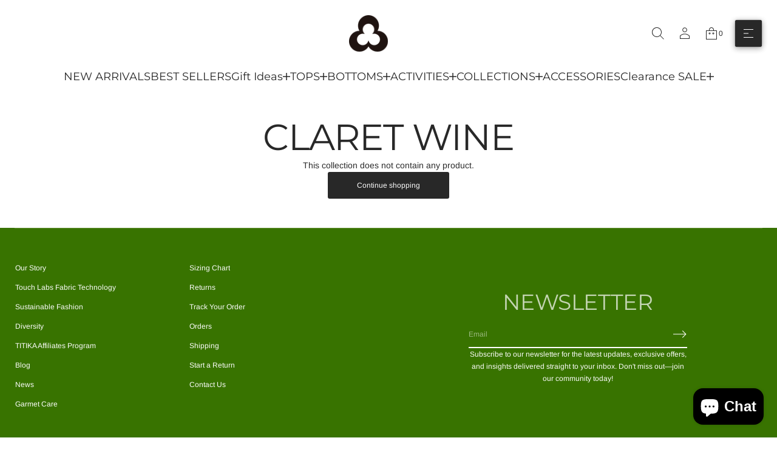

--- FILE ---
content_type: text/html; charset=utf-8
request_url: https://titikaactive.com/collections/colour_claret-wine
body_size: 38349
content:
<!doctype html>


<html class="no-js" lang="en"  dir="ltr" >
  <head>
    <meta charset="utf-8">
    <meta http-equiv="X-UA-Compatible" content="IE=edge">
    <meta name="viewport" content="width=device-width, initial-scale=1.0, minimum-scale=1.0">
    <meta name="theme-color" content="">
    <link rel="canonical" href="https://titikaactive.com/collections/colour_claret-wine">
    <link rel="preconnect" href="https://cdn.shopify.com" crossorigin>
    
<link rel="preconnect" href="https://fonts.shopifycdn.com" crossorigin><title>
      Claret Wine

        &ndash;
        TITIKA Active Couture
      </title>

    

    
  
  <meta property="og:site_name" content="TITIKA Active Couture">
  <meta property="og:url" content="https://titikaactive.com/collections/colour_claret-wine">
  <meta property="og:title" content="Claret Wine">
  <meta property="og:type" content="product.group">
  <meta property="og:description" content="Elevate Your Wardrobe with Versatile Women&#39;s Activewear: Leggings, Shorts, Tops, and Bras for Yoga, Pilates, Fitness, Workouts, Training, and Chic Daily Wear."><meta name="twitter:card" content="summary_large_image">
  <meta name="twitter:title" content="Claret Wine">
  <meta name="twitter:description" content="Elevate Your Wardrobe with Versatile Women&#39;s Activewear: Leggings, Shorts, Tops, and Bras for Yoga, Pilates, Fitness, Workouts, Training, and Chic Daily Wear.">
<script src="//titikaactive.com/cdn/shop/t/141/assets/swiper-bundle.min.js?v=76204931248172345031765300798" defer="defer"></script>
    <script src="//titikaactive.com/cdn/shop/t/141/assets/masonry.pkgd.min.js?v=52946867241060388171765300798" defer="defer"></script>
    <script src="//titikaactive.com/cdn/shop/t/141/assets/global.js?v=11901899457157886361765300798" defer="defer"></script>
    <script src="//titikaactive.com/cdn/shop/t/141/assets/menu-drawer.js?v=183080589202818874961765300798" defer="defer"></script><script src="//titikaactive.com/cdn/shop/t/141/assets/cart-drawer.js?v=172331461395688989841765300799" defer="defer"></script><script src="//titikaactive.com/cdn/shop/t/141/assets/cart-discount.js?v=162463216660214624521765300799" defer="defer"></script><script src="//titikaactive.com/cdn/shop/t/141/assets/cart-notification.js?v=158653680985585125231765300798" defer="defer"></script><script>window.performance && window.performance.mark && window.performance.mark('shopify.content_for_header.start');</script><meta name="google-site-verification" content="nsSWXmdw1dHvzfPCBv55LLjRwhAog-k-HuYfUlm3ZLA">
<meta name="facebook-domain-verification" content="319t6hb2abe0jetjfhx0x7jdcp0ks7">
<meta name="facebook-domain-verification" content="ztzs8xcu2b9529cns5mq75121gk7qb">
<meta name="facebook-domain-verification" content="l945w77fbvqdpgwnoqlutl9et2es3c">
<meta name="facebook-domain-verification" content="5bcr7lt0say6knr38cf8u78fpzeh6q">
<meta id="shopify-digital-wallet" name="shopify-digital-wallet" content="/3070669/digital_wallets/dialog">
<meta name="shopify-checkout-api-token" content="08a4bf26c2490ed49c502cce27b09bb7">
<meta id="in-context-paypal-metadata" data-shop-id="3070669" data-venmo-supported="false" data-environment="production" data-locale="en_US" data-paypal-v4="true" data-currency="CAD">
<link rel="alternate" type="application/atom+xml" title="Feed" href="/collections/colour_claret-wine.atom" />
<link rel="alternate" hreflang="x-default" href="https://titikaactive.com/collections/colour_claret-wine">
<link rel="alternate" hreflang="en" href="https://titikaactive.com/collections/colour_claret-wine">
<link rel="alternate" hreflang="zh-Hans" href="https://titikaactive.com/zh/collections/colour_claret-wine">
<link rel="alternate" hreflang="fr" href="https://titikaactive.com/fr/collections/colour_claret-wine">
<link rel="alternate" hreflang="zh-Hans-CA" href="https://titikaactive.com/zh/collections/colour_claret-wine">
<link rel="alternate" hreflang="zh-Hans-US" href="https://titikaactive.com/zh/collections/colour_claret-wine">
<link rel="alternate" type="application/json+oembed" href="https://titikaactive.com/collections/colour_claret-wine.oembed">
<script async="async" src="/checkouts/internal/preloads.js?locale=en-CA"></script>
<link rel="preconnect" href="https://shop.app" crossorigin="anonymous">
<script async="async" src="https://shop.app/checkouts/internal/preloads.js?locale=en-CA&shop_id=3070669" crossorigin="anonymous"></script>
<script id="apple-pay-shop-capabilities" type="application/json">{"shopId":3070669,"countryCode":"CA","currencyCode":"CAD","merchantCapabilities":["supports3DS"],"merchantId":"gid:\/\/shopify\/Shop\/3070669","merchantName":"TITIKA Active Couture","requiredBillingContactFields":["postalAddress","email","phone"],"requiredShippingContactFields":["postalAddress","email","phone"],"shippingType":"shipping","supportedNetworks":["visa","masterCard","amex","discover","interac","jcb"],"total":{"type":"pending","label":"TITIKA Active Couture","amount":"1.00"},"shopifyPaymentsEnabled":true,"supportsSubscriptions":true}</script>
<script id="shopify-features" type="application/json">{"accessToken":"08a4bf26c2490ed49c502cce27b09bb7","betas":["rich-media-storefront-analytics"],"domain":"titikaactive.com","predictiveSearch":true,"shopId":3070669,"locale":"en"}</script>
<script>var Shopify = Shopify || {};
Shopify.shop = "titika-active-wear.myshopify.com";
Shopify.locale = "en";
Shopify.currency = {"active":"CAD","rate":"1.0"};
Shopify.country = "CA";
Shopify.theme = {"name":"December 2025 Theme","id":128159580232,"schema_name":"Avante","schema_version":"12.1.0","theme_store_id":1667,"role":"main"};
Shopify.theme.handle = "null";
Shopify.theme.style = {"id":null,"handle":null};
Shopify.cdnHost = "titikaactive.com/cdn";
Shopify.routes = Shopify.routes || {};
Shopify.routes.root = "/";</script>
<script type="module">!function(o){(o.Shopify=o.Shopify||{}).modules=!0}(window);</script>
<script>!function(o){function n(){var o=[];function n(){o.push(Array.prototype.slice.apply(arguments))}return n.q=o,n}var t=o.Shopify=o.Shopify||{};t.loadFeatures=n(),t.autoloadFeatures=n()}(window);</script>
<script>
  window.ShopifyPay = window.ShopifyPay || {};
  window.ShopifyPay.apiHost = "shop.app\/pay";
  window.ShopifyPay.redirectState = null;
</script>
<script id="shop-js-analytics" type="application/json">{"pageType":"collection"}</script>
<script defer="defer" async type="module" src="//titikaactive.com/cdn/shopifycloud/shop-js/modules/v2/client.init-shop-cart-sync_BN7fPSNr.en.esm.js"></script>
<script defer="defer" async type="module" src="//titikaactive.com/cdn/shopifycloud/shop-js/modules/v2/chunk.common_Cbph3Kss.esm.js"></script>
<script defer="defer" async type="module" src="//titikaactive.com/cdn/shopifycloud/shop-js/modules/v2/chunk.modal_DKumMAJ1.esm.js"></script>
<script type="module">
  await import("//titikaactive.com/cdn/shopifycloud/shop-js/modules/v2/client.init-shop-cart-sync_BN7fPSNr.en.esm.js");
await import("//titikaactive.com/cdn/shopifycloud/shop-js/modules/v2/chunk.common_Cbph3Kss.esm.js");
await import("//titikaactive.com/cdn/shopifycloud/shop-js/modules/v2/chunk.modal_DKumMAJ1.esm.js");

  window.Shopify.SignInWithShop?.initShopCartSync?.({"fedCMEnabled":true,"windoidEnabled":true});

</script>
<script>
  window.Shopify = window.Shopify || {};
  if (!window.Shopify.featureAssets) window.Shopify.featureAssets = {};
  window.Shopify.featureAssets['shop-js'] = {"shop-cart-sync":["modules/v2/client.shop-cart-sync_CJVUk8Jm.en.esm.js","modules/v2/chunk.common_Cbph3Kss.esm.js","modules/v2/chunk.modal_DKumMAJ1.esm.js"],"init-fed-cm":["modules/v2/client.init-fed-cm_7Fvt41F4.en.esm.js","modules/v2/chunk.common_Cbph3Kss.esm.js","modules/v2/chunk.modal_DKumMAJ1.esm.js"],"init-shop-email-lookup-coordinator":["modules/v2/client.init-shop-email-lookup-coordinator_Cc088_bR.en.esm.js","modules/v2/chunk.common_Cbph3Kss.esm.js","modules/v2/chunk.modal_DKumMAJ1.esm.js"],"init-windoid":["modules/v2/client.init-windoid_hPopwJRj.en.esm.js","modules/v2/chunk.common_Cbph3Kss.esm.js","modules/v2/chunk.modal_DKumMAJ1.esm.js"],"shop-button":["modules/v2/client.shop-button_B0jaPSNF.en.esm.js","modules/v2/chunk.common_Cbph3Kss.esm.js","modules/v2/chunk.modal_DKumMAJ1.esm.js"],"shop-cash-offers":["modules/v2/client.shop-cash-offers_DPIskqss.en.esm.js","modules/v2/chunk.common_Cbph3Kss.esm.js","modules/v2/chunk.modal_DKumMAJ1.esm.js"],"shop-toast-manager":["modules/v2/client.shop-toast-manager_CK7RT69O.en.esm.js","modules/v2/chunk.common_Cbph3Kss.esm.js","modules/v2/chunk.modal_DKumMAJ1.esm.js"],"init-shop-cart-sync":["modules/v2/client.init-shop-cart-sync_BN7fPSNr.en.esm.js","modules/v2/chunk.common_Cbph3Kss.esm.js","modules/v2/chunk.modal_DKumMAJ1.esm.js"],"init-customer-accounts-sign-up":["modules/v2/client.init-customer-accounts-sign-up_CfPf4CXf.en.esm.js","modules/v2/client.shop-login-button_DeIztwXF.en.esm.js","modules/v2/chunk.common_Cbph3Kss.esm.js","modules/v2/chunk.modal_DKumMAJ1.esm.js"],"pay-button":["modules/v2/client.pay-button_CgIwFSYN.en.esm.js","modules/v2/chunk.common_Cbph3Kss.esm.js","modules/v2/chunk.modal_DKumMAJ1.esm.js"],"init-customer-accounts":["modules/v2/client.init-customer-accounts_DQ3x16JI.en.esm.js","modules/v2/client.shop-login-button_DeIztwXF.en.esm.js","modules/v2/chunk.common_Cbph3Kss.esm.js","modules/v2/chunk.modal_DKumMAJ1.esm.js"],"avatar":["modules/v2/client.avatar_BTnouDA3.en.esm.js"],"init-shop-for-new-customer-accounts":["modules/v2/client.init-shop-for-new-customer-accounts_CsZy_esa.en.esm.js","modules/v2/client.shop-login-button_DeIztwXF.en.esm.js","modules/v2/chunk.common_Cbph3Kss.esm.js","modules/v2/chunk.modal_DKumMAJ1.esm.js"],"shop-follow-button":["modules/v2/client.shop-follow-button_BRMJjgGd.en.esm.js","modules/v2/chunk.common_Cbph3Kss.esm.js","modules/v2/chunk.modal_DKumMAJ1.esm.js"],"checkout-modal":["modules/v2/client.checkout-modal_B9Drz_yf.en.esm.js","modules/v2/chunk.common_Cbph3Kss.esm.js","modules/v2/chunk.modal_DKumMAJ1.esm.js"],"shop-login-button":["modules/v2/client.shop-login-button_DeIztwXF.en.esm.js","modules/v2/chunk.common_Cbph3Kss.esm.js","modules/v2/chunk.modal_DKumMAJ1.esm.js"],"lead-capture":["modules/v2/client.lead-capture_DXYzFM3R.en.esm.js","modules/v2/chunk.common_Cbph3Kss.esm.js","modules/v2/chunk.modal_DKumMAJ1.esm.js"],"shop-login":["modules/v2/client.shop-login_CA5pJqmO.en.esm.js","modules/v2/chunk.common_Cbph3Kss.esm.js","modules/v2/chunk.modal_DKumMAJ1.esm.js"],"payment-terms":["modules/v2/client.payment-terms_BxzfvcZJ.en.esm.js","modules/v2/chunk.common_Cbph3Kss.esm.js","modules/v2/chunk.modal_DKumMAJ1.esm.js"]};
</script>
<script>(function() {
  var isLoaded = false;
  function asyncLoad() {
    if (isLoaded) return;
    isLoaded = true;
    var urls = ["https:\/\/formbuilder.hulkapps.com\/skeletopapp.js?shop=titika-active-wear.myshopify.com","https:\/\/js.scrumball.cn\/track\/scr_affiliate.ydd38woe2n.prod.js?r=0323\u0026shop=titika-active-wear.myshopify.com","https:\/\/size-guides.esc-apps-cdn.com\/1739199558-app.titika-active-wear.myshopify.com.js?shop=titika-active-wear.myshopify.com"];
    for (var i = 0; i < urls.length; i++) {
      var s = document.createElement('script');
      s.type = 'text/javascript';
      s.async = true;
      s.src = urls[i];
      var x = document.getElementsByTagName('script')[0];
      x.parentNode.insertBefore(s, x);
    }
  };
  if(window.attachEvent) {
    window.attachEvent('onload', asyncLoad);
  } else {
    window.addEventListener('load', asyncLoad, false);
  }
})();</script>
<script id="__st">var __st={"a":3070669,"offset":-18000,"reqid":"c0c5c60a-cf40-4d87-8d4e-490acb425afd-1770038736","pageurl":"titikaactive.com\/collections\/colour_claret-wine","u":"e3fe2d2cce14","p":"collection","rtyp":"collection","rid":262828032072};</script>
<script>window.ShopifyPaypalV4VisibilityTracking = true;</script>
<script id="captcha-bootstrap">!function(){'use strict';const t='contact',e='account',n='new_comment',o=[[t,t],['blogs',n],['comments',n],[t,'customer']],c=[[e,'customer_login'],[e,'guest_login'],[e,'recover_customer_password'],[e,'create_customer']],r=t=>t.map((([t,e])=>`form[action*='/${t}']:not([data-nocaptcha='true']) input[name='form_type'][value='${e}']`)).join(','),a=t=>()=>t?[...document.querySelectorAll(t)].map((t=>t.form)):[];function s(){const t=[...o],e=r(t);return a(e)}const i='password',u='form_key',d=['recaptcha-v3-token','g-recaptcha-response','h-captcha-response',i],f=()=>{try{return window.sessionStorage}catch{return}},m='__shopify_v',_=t=>t.elements[u];function p(t,e,n=!1){try{const o=window.sessionStorage,c=JSON.parse(o.getItem(e)),{data:r}=function(t){const{data:e,action:n}=t;return t[m]||n?{data:e,action:n}:{data:t,action:n}}(c);for(const[e,n]of Object.entries(r))t.elements[e]&&(t.elements[e].value=n);n&&o.removeItem(e)}catch(o){console.error('form repopulation failed',{error:o})}}const l='form_type',E='cptcha';function T(t){t.dataset[E]=!0}const w=window,h=w.document,L='Shopify',v='ce_forms',y='captcha';let A=!1;((t,e)=>{const n=(g='f06e6c50-85a8-45c8-87d0-21a2b65856fe',I='https://cdn.shopify.com/shopifycloud/storefront-forms-hcaptcha/ce_storefront_forms_captcha_hcaptcha.v1.5.2.iife.js',D={infoText:'Protected by hCaptcha',privacyText:'Privacy',termsText:'Terms'},(t,e,n)=>{const o=w[L][v],c=o.bindForm;if(c)return c(t,g,e,D).then(n);var r;o.q.push([[t,g,e,D],n]),r=I,A||(h.body.append(Object.assign(h.createElement('script'),{id:'captcha-provider',async:!0,src:r})),A=!0)});var g,I,D;w[L]=w[L]||{},w[L][v]=w[L][v]||{},w[L][v].q=[],w[L][y]=w[L][y]||{},w[L][y].protect=function(t,e){n(t,void 0,e),T(t)},Object.freeze(w[L][y]),function(t,e,n,w,h,L){const[v,y,A,g]=function(t,e,n){const i=e?o:[],u=t?c:[],d=[...i,...u],f=r(d),m=r(i),_=r(d.filter((([t,e])=>n.includes(e))));return[a(f),a(m),a(_),s()]}(w,h,L),I=t=>{const e=t.target;return e instanceof HTMLFormElement?e:e&&e.form},D=t=>v().includes(t);t.addEventListener('submit',(t=>{const e=I(t);if(!e)return;const n=D(e)&&!e.dataset.hcaptchaBound&&!e.dataset.recaptchaBound,o=_(e),c=g().includes(e)&&(!o||!o.value);(n||c)&&t.preventDefault(),c&&!n&&(function(t){try{if(!f())return;!function(t){const e=f();if(!e)return;const n=_(t);if(!n)return;const o=n.value;o&&e.removeItem(o)}(t);const e=Array.from(Array(32),(()=>Math.random().toString(36)[2])).join('');!function(t,e){_(t)||t.append(Object.assign(document.createElement('input'),{type:'hidden',name:u})),t.elements[u].value=e}(t,e),function(t,e){const n=f();if(!n)return;const o=[...t.querySelectorAll(`input[type='${i}']`)].map((({name:t})=>t)),c=[...d,...o],r={};for(const[a,s]of new FormData(t).entries())c.includes(a)||(r[a]=s);n.setItem(e,JSON.stringify({[m]:1,action:t.action,data:r}))}(t,e)}catch(e){console.error('failed to persist form',e)}}(e),e.submit())}));const S=(t,e)=>{t&&!t.dataset[E]&&(n(t,e.some((e=>e===t))),T(t))};for(const o of['focusin','change'])t.addEventListener(o,(t=>{const e=I(t);D(e)&&S(e,y())}));const B=e.get('form_key'),M=e.get(l),P=B&&M;t.addEventListener('DOMContentLoaded',(()=>{const t=y();if(P)for(const e of t)e.elements[l].value===M&&p(e,B);[...new Set([...A(),...v().filter((t=>'true'===t.dataset.shopifyCaptcha))])].forEach((e=>S(e,t)))}))}(h,new URLSearchParams(w.location.search),n,t,e,['guest_login'])})(!0,!0)}();</script>
<script integrity="sha256-4kQ18oKyAcykRKYeNunJcIwy7WH5gtpwJnB7kiuLZ1E=" data-source-attribution="shopify.loadfeatures" defer="defer" src="//titikaactive.com/cdn/shopifycloud/storefront/assets/storefront/load_feature-a0a9edcb.js" crossorigin="anonymous"></script>
<script crossorigin="anonymous" defer="defer" src="//titikaactive.com/cdn/shopifycloud/storefront/assets/shopify_pay/storefront-65b4c6d7.js?v=20250812"></script>
<script data-source-attribution="shopify.dynamic_checkout.dynamic.init">var Shopify=Shopify||{};Shopify.PaymentButton=Shopify.PaymentButton||{isStorefrontPortableWallets:!0,init:function(){window.Shopify.PaymentButton.init=function(){};var t=document.createElement("script");t.src="https://titikaactive.com/cdn/shopifycloud/portable-wallets/latest/portable-wallets.en.js",t.type="module",document.head.appendChild(t)}};
</script>
<script data-source-attribution="shopify.dynamic_checkout.buyer_consent">
  function portableWalletsHideBuyerConsent(e){var t=document.getElementById("shopify-buyer-consent"),n=document.getElementById("shopify-subscription-policy-button");t&&n&&(t.classList.add("hidden"),t.setAttribute("aria-hidden","true"),n.removeEventListener("click",e))}function portableWalletsShowBuyerConsent(e){var t=document.getElementById("shopify-buyer-consent"),n=document.getElementById("shopify-subscription-policy-button");t&&n&&(t.classList.remove("hidden"),t.removeAttribute("aria-hidden"),n.addEventListener("click",e))}window.Shopify?.PaymentButton&&(window.Shopify.PaymentButton.hideBuyerConsent=portableWalletsHideBuyerConsent,window.Shopify.PaymentButton.showBuyerConsent=portableWalletsShowBuyerConsent);
</script>
<script data-source-attribution="shopify.dynamic_checkout.cart.bootstrap">document.addEventListener("DOMContentLoaded",(function(){function t(){return document.querySelector("shopify-accelerated-checkout-cart, shopify-accelerated-checkout")}if(t())Shopify.PaymentButton.init();else{new MutationObserver((function(e,n){t()&&(Shopify.PaymentButton.init(),n.disconnect())})).observe(document.body,{childList:!0,subtree:!0})}}));
</script>
<link id="shopify-accelerated-checkout-styles" rel="stylesheet" media="screen" href="https://titikaactive.com/cdn/shopifycloud/portable-wallets/latest/accelerated-checkout-backwards-compat.css" crossorigin="anonymous">
<style id="shopify-accelerated-checkout-cart">
        #shopify-buyer-consent {
  margin-top: 1em;
  display: inline-block;
  width: 100%;
}

#shopify-buyer-consent.hidden {
  display: none;
}

#shopify-subscription-policy-button {
  background: none;
  border: none;
  padding: 0;
  text-decoration: underline;
  font-size: inherit;
  cursor: pointer;
}

#shopify-subscription-policy-button::before {
  box-shadow: none;
}

      </style>
<script id="sections-script" data-sections="header,mobile-header" defer="defer" src="//titikaactive.com/cdn/shop/t/141/compiled_assets/scripts.js?v=16932"></script>
<script>window.performance && window.performance.mark && window.performance.mark('shopify.content_for_header.end');</script>


    <style data-shopify>
      @font-face {
  font-family: Arimo;
  font-weight: 400;
  font-style: normal;
  font-display: swap;
  src: url("//titikaactive.com/cdn/fonts/arimo/arimo_n4.a7efb558ca22d2002248bbe6f302a98edee38e35.woff2") format("woff2"),
       url("//titikaactive.com/cdn/fonts/arimo/arimo_n4.0da809f7d1d5ede2a73be7094ac00741efdb6387.woff") format("woff");
}

      
      
      
      @font-face {
  font-family: Montserrat;
  font-weight: 400;
  font-style: normal;
  font-display: swap;
  src: url("//titikaactive.com/cdn/fonts/montserrat/montserrat_n4.81949fa0ac9fd2021e16436151e8eaa539321637.woff2") format("woff2"),
       url("//titikaactive.com/cdn/fonts/montserrat/montserrat_n4.a6c632ca7b62da89c3594789ba828388aac693fe.woff") format("woff");
}

      @font-face {
  font-family: "IBM Plex Sans";
  font-weight: 600;
  font-style: normal;
  font-display: swap;
  src: url("//titikaactive.com/cdn/fonts/ibm_plex_sans/ibmplexsans_n6.cfb7efcc4708d97b4883d9d89e924e81b54334c1.woff2") format("woff2"),
       url("//titikaactive.com/cdn/fonts/ibm_plex_sans/ibmplexsans_n6.b56157147f51a11f7ba6c49b63ffcafb1da8eeea.woff") format("woff");
}


      :root {
        --layout-background-color: 
        255,
        255,
        255;
        --layout-text-color: 
        40,
        40, 
        40;
        --base-button-color: 
        255,
        255,
        255;
        --accent-button-color: 
        40,
        40,
        40;
        --hover-button-color: 
        40,
        40,
        40;
        --sale-text-color: 
        255,
        255,
        255;
        --sale-background: 
        151,
        20,
        0;
        --sold-text-color: 
        88,
        88,
        88;
        --sold-background: 
        212,
        212,
        212;
        --preorder-text-color: 
        255,
        255,
        255;
        --preorder-background: 
        0,
        0,
        0;
        --popup-background-color: 
        255,
        255,
        255;
        --rating-color: 
        0,
        0,
        0;
        --error-color: 
        255,
        0,
        14;
        --success-color:
         8,
         139,
         111;
        --pickup-available-text: 
        91, 
        166, 
        20;
        --pickup-available-icon: 
        91, 
        166, 
        20;
        --pickup-out-of-stock-text: 
        124, 
        124, 
        124;
        --pickup-out-of-stock-icon: 
        124, 
        124, 
        124;
        
          --blending-color: #FFFFFF;
        

        --page-width: px;
        --line-width: 1px;
        --line-opacity: 0.2;
        --outline-thickness: 1px;
        --button-radius: 3px;
        --field-radius: 0px;
        
          --textarea-radius: 0px;
        
        --images-and-section-radius: 0px;
        --product-card-radius: 3px;
        --other-buttons-radius: 3px;
        --burger-button-shadow: 0.25;
        --close-button-shadow: 0.0;
        --animation-duration: 0.5s;
        --transition-timing-function: cubic-bezier(0.25, 0.1, 0.25, 1.0);
        
          --desktop-font-scale: 0.75;
          --mobile-font-scale: 0.55;
        
        --images-duration: 0.3s;
        --images-delay: 0s;

        --cart-focal-point: center center;
        --card-product-spacing: 0%;

        --image-swatch-focal-point: center center;
        --image-swatch-radius: 0px;

        --badge-text-1: 
        255,
        255,
        255;
        --badge-background-1: 
        0,
        0,
        0;
        --badge-text-2: 
        255,
        255,
        255;
        --badge-background-2: 
        0,
        103,
        81;
        --badge-text-3: 
        255,
        255,
        255;
        --badge-background-3: 
        131,
        0,
        148;
        --badge-text-4: 
        255,
        255,
        255;
        --badge-background-4: 
        0,
        118,
        172;

        
      } 
      
        body::after {
          content: "";
          position: fixed;
          top: 0;
          left: 0;
          width: 100vw;
          height: 100vh;
          z-index: 0;
          background-color: rgb(var(--layout-background-color));
      }
      
    </style>
    <style data-shopify>
    :root {
        
          --base-font-family: Montserrat, sans-serif;
          --base-font-style: normal;
          --base-font-weight: 400;
          --accent-font-family: Arimo, sans-serif;
          --accent-font-style: normal;
          --accent-font-weight: 400;
        
        --custom-font-family: "IBM Plex Sans", sans-serif;
        --custom-font-style: normal;
        --custom-font-weight: 600;

        
        --base-heading-xl-font-height: 96px;
        --base-heading-l-font-height: 60px;
        --base-heading-m-font-height: 36px;
        --base-heading-s-font-height: 24px;
        --base-heading-xs-font-height: 18px;
        --base-body-l-font-height: 14px;
        --base-body-m-font-height: 12px; 
        --base-body-s-font-height: 12px;
        --base-label-font-height: 12px;

        --accent-heading-xl-font-height: 96px;
        --accent-heading-l-font-height: 60px;
        --accent-heading-m-font-height: 36px;
        --accent-heading-s-font-height: 24px;
        --accent-heading-xs-font-height: 18px;
        --accent-body-l-font-height: 14px;
        --accent-body-m-font-height: 12px;
        --accent-body-s-font-height: 12px;
        --accent-label-font-height: 12px;

        --base-heading-xl-font: var(--base-font-style) var(--base-font-weight) var(--base-heading-xl-font-height)/96px var(--base-font-family);
        --base-heading-l-font: var(--base-font-style) var(--base-font-weight) var(--base-heading-l-font-height)/72px var(--base-font-family);
        --base-heading-m-font: var(--base-font-style) var(--base-font-weight) var(--base-heading-m-font-height)/48px var(--base-font-family);
        --base-heading-s-font: var(--base-font-style) var(--base-font-weight) var(--base-heading-s-font-height)/35px var(--base-font-family);
        --base-heading-xs-font: var(--base-font-style) var(--base-font-weight) var(--base-heading-xs-font-height)/27px var(--base-font-family);
        --base-body-l-font: var(--base-font-style) var(--base-font-weight) var(--base-body-l-font-height)/21px var(--base-font-family);
        --base-body-m-font: var(--base-font-style) var(--base-font-weight) var(--base-body-m-font-height)/20px var(--base-font-family);
        --base-body-s-font: var(--base-font-style) var(--base-font-weight) var(--base-body-s-font-height)/18px var(--base-font-family);
        --base-label-font: var(--base-font-style) var(--base-font-weight) var(--base-label-font-height)/16px var(--base-font-family);

        --accent-heading-xl-font: var(--accent-font-style) var(--accent-font-weight) var(--accent-heading-xl-font-height)/96px var(--accent-font-family);
        --accent-heading-l-font: var(--accent-font-style) var(--accent-font-weight) var(--accent-heading-l-font-height)/72px var(--accent-font-family);
        --accent-heading-m-font: var(--accent-font-style) var(--accent-font-weight) var(--accent-heading-m-font-height)/48px var(--accent-font-family);
        --accent-heading-s-font: var(--accent-font-style) var(--accent-font-weight) var(--accent-heading-s-font-height)/35px var(--accent-font-family);
        --accent-heading-xs-font: var(--accent-font-style) var(--accent-font-weight) var(--accent-heading-xs-font-height)/27px var(--accent-font-family);
        --accent-body-l-font: var(--accent-font-style) var(--accent-font-weight) var(--accent-body-l-font-height)/21px var(--accent-font-family);
        --accent-body-m-font: var(--accent-font-style) var(--accent-font-weight) var(--accent-body-m-font-height)/20px var(--accent-font-family);
        --accent-body-s-font: var(--accent-font-style) var(--accent-font-weight) var(--accent-body-s-font-height)/18px var(--accent-font-family);
        --accent-label-font: var(--accent-font-style) var(--accent-font-weight) var(--accent-label-font-height)/16px var(--accent-font-family);
        
    }

    

    
      .rating-star {
          --font-size: 1.7;
      }

      .shopify-challenge__message {
          line-height: 27px;
          font-size: 18px;
      }

      .heading_xl {
          line-height: 96px !important;
          font-size: 96px !important;
          letter-spacing: -0.02em;
          text-transform: none !important;
      }
      .heading_xl_uppercase {
          line-height: 96px !important;
          font-size: 96px !important;
          letter-spacing: -0.02em !important;
          text-transform: uppercase !important;
      }
      .heading_l {
          line-height: 72px !important;
          font-size: 60px !important;
          letter-spacing: -0.02em !important;
          text-transform: none !important;
      }
      .heading_l_uppercase {
          line-height: 72px !important;
          font-size: 60px !important;
          letter-spacing: -0.02em !important;
          text-transform: uppercase !important;
      }
      .heading_m {
          line-height: 48px !important;
          font-size: 36px !important;
          letter-spacing: -0.01em !important;
          text-transform: none !important;
      }
      .heading_m_uppercase {
          line-height: 48px !important;
          font-size: 36px !important;
          letter-spacing: -0.01em !important;
          text-transform: uppercase !important;
      }
      .heading_s {
          line-height: 35px !important;
          font-size: 24px !important;
          text-transform: none !important;
          letter-spacing: normal !important;
      }
      .heading_s_uppercase {
          line-height: 35px !important;
          font-size: 24px !important;
          text-transform: uppercase !important;
          letter-spacing: normal !important;
      }
      .heading_xs {
          line-height: 27px !important;
          font-size: 18px !important;
          text-transform: none !important;
          letter-spacing: normal !important;
      }
      .heading_xs_uppercase {
          line-height: 27px !important;
          font-size: 18px !important;
          text-transform: uppercase !important;
          letter-spacing: normal !important;
      }
      .body_l {
          line-height: 21px !important;
          font-size: 14px !important;
          text-transform: none !important;
          letter-spacing: normal !important;
      }
      .body_l_uppercase {
          line-height: 21px !important;
          font-size: 14px !important;
          letter-spacing: 0.02em !important;
          text-transform: uppercase !important;
      }
      .body_m {
          line-height: 20px !important;
          font-size: 12px !important;
          text-transform: none !important;
          letter-spacing: normal !important;
      }
      .body_m_uppercase {
          line-height: 20px !important;
          font-size: 12px !important;
          letter-spacing: 0.02em !important;
          text-transform: uppercase !important;
      }
      .body_s {
          line-height: 18px !important;
          font-size: 12px !important;
          text-transform: none !important;
          letter-spacing: normal !important;
      }
      .body_s_uppercase {
          line-height: 18px !important;
          font-size: 12px !important;
          letter-spacing: 0.02em !important;
          text-transform: uppercase !important;
      }
      .label_font {
          line-height: 16px !important;
          font-size: 12px !important;
          text-transform: none !important;
          letter-spacing: normal !important;
      }
      .label_font_uppercase {
          line-height: 16px !important;
          font-size: 12px !important;
          letter-spacing: 0.02em !important;
          text-transform: uppercase !important;
      }
    

    
      @media screen and (max-width: 1440px) {
          .heading_xl, .heading_xl_uppercase {
            line-height: 72px !important;
            font-size: 60px !important;
          }
      }

      @media screen and (min-width: 1200px) {
          .page-width .heading_xl, .page-width .heading_xl_uppercase {
            line-height: 72px !important;
            font-size: 60px !important;
          }
      }

      @media screen and (max-width: 1024px) {
          .heading_xl, .heading_l,
          .heading_xl_uppercase, .heading_l_uppercase {
            line-height: 48px !important;
            font-size: 36px !important;
            letter-spacing: -0.01em !important;
          }
      }
    
    
    @media screen and (max-width: 920px) {
        :root {
          
            --base-heading-xl-font: var(--base-font-style) var(--base-font-weight) 26px/35px var(--base-font-family);
            --base-heading-l-font: var(--base-font-style) var(--base-font-weight) 26px/35px var(--base-font-family);
            --base-heading-m-font: var(--base-font-style) var(--base-font-weight) 26px/35px var(--base-font-family);
            --base-heading-s-font: var(--base-font-style) var(--base-font-weight) 18px/25px var(--base-font-family);
            --base-heading-xs-font: var(--base-font-style) var(--base-font-weight) 13px/20px var(--base-font-family);
            --base-body-l-font: var(--base-font-style) var(--base-font-weight) 12px/16px var(--base-font-family);
            --base-body-m-font: var(--base-font-style) var(--base-font-weight) 12px/16px var(--base-font-family);
            --base-body-s-font: var(--base-font-style) var(--base-font-weight) 12px/16px var(--base-font-family);
            --base-label-font: var(--base-font-style) var(--base-font-weight) 12px/16px var(--base-font-family);

            --accent-heading-xl-font: var(--accent-font-style) var(--accent-font-weight) 26px/35px var(--accent-font-family);
            --accent-heading-l-font: var(--accent-font-style) var(--accent-font-weight) 26px/35px var(--accent-font-family);
            --accent-heading-m-font: var(--accent-font-style) var(--accent-font-weight) 26px/35px var(--accent-font-family);
            --accent-heading-s-font: var(--accent-font-style) var(--accent-font-weight) 18px/25px var(--accent-font-family);
            --accent-heading-xs-font: var(--accent-font-style) var(--accent-font-weight) 13px/20px var(--accent-font-family);
            --accent-body-l-font: var(--accent-font-style) var(--accent-font-weight) 12px/16px var(--accent-font-family);
            --accent-body-m-font: var(--accent-font-style) var(--accent-font-weight) 12px/16px var(--accent-font-family);
            --accent-body-s-font: var(--accent-font-style) var(--accent-font-weight) 12px/16px var(--accent-font-family);
            --accent-label-font: var(--accent-font-style) var(--accent-font-weight) 12px/16px var(--accent-font-family);
          
        }

        .shopify-challenge__message {
          line-height: 20px;
          font-size: 13px;
        }
        
          .product .rating-star {
            --font-size: 1.7;
          }
          .heading_xl, .heading_l, .heading_m {
            line-height: 35px !important;
            font-size: 26px !important;
            letter-spacing: -0.01em !important;
            text-transform: none !important;
          }
          .heading_xl_uppercase, .heading_l_uppercase, .heading_m_uppercase {
            line-height: 35px !important;
            font-size: 26px !important;
            letter-spacing: -0.01em !important;
          }
          .heading_s, .heading_s_uppercase {
            line-height: 25px !important;
            font-size: 18px !important;
          }
          .heading_xs, .heading_xs_uppercase {
            line-height: 20px !important;
            font-size: 13px !important;
          }
          .body_l, .body_l_uppercase {
            line-height: 16px !important;
            font-size: 12px !important;
          }
          .body_m, .body_m_uppercase {
            line-height: 16px !important;
            font-size: 12px !important;
          }
          .body_s, .body_s_uppercase {
            line-height: 16px !important;
            font-size: 12px !important;
          }
          .label_font, .label_font_uppercase {
            line-height: 16px !important;
            font-size: 12px !important;
          }
        
    }
    
      @media screen and (max-width: 768px) {
          .heading_xl, .heading_l, .heading_m,
          .heading_xl_uppercase, .heading_l_uppercase, .heading_m_uppercase {
            line-height: 25px !important;
            font-size: 18px !important;
            letter-spacing: normal !important;
          }
      }
    

    

    
</style>
    <link href="//titikaactive.com/cdn/shop/t/141/assets/base.css?v=157040348926461234171765300799" rel="stylesheet" type="text/css" media="all" />
    <link href="//titikaactive.com/cdn/shop/t/141/assets/content-fonts.css?v=90416073088027184591765300799" rel="stylesheet" type="text/css" media="all" />
    <link href="//titikaactive.com/cdn/shop/t/141/assets/section-announcement-bar.css?v=70794256589803393501765300799" rel="stylesheet" type="text/css" media="all" />
    <link href="//titikaactive.com/cdn/shop/t/141/assets/swiper-bundle.min.css?v=183151804098989261901765300798" rel="stylesheet" type="text/css" media="all" />
      

    




    <script>
      document.documentElement.className = document.documentElement.className.replace('no-js', 'js');
      if (Shopify.designMode) {
        document.documentElement.classList.add('shopify-design-mode');
      }
    </script>
  <!-- BEGIN app block: shopify://apps/instafeed/blocks/head-block/c447db20-095d-4a10-9725-b5977662c9d5 --><link rel="preconnect" href="https://cdn.nfcube.com/">
<link rel="preconnect" href="https://scontent.cdninstagram.com/">


  <script>
    document.addEventListener('DOMContentLoaded', function () {
      let instafeedScript = document.createElement('script');

      
        instafeedScript.src = 'https://storage.nfcube.com/instafeed-06ee6e3e6b515b3611d9eb4e79114a8e.js';
      

      document.body.appendChild(instafeedScript);
    });
  </script>





<!-- END app block --><!-- BEGIN app block: shopify://apps/klaviyo-email-marketing-sms/blocks/klaviyo-onsite-embed/2632fe16-c075-4321-a88b-50b567f42507 -->












  <script async src="https://static.klaviyo.com/onsite/js/jvEudb/klaviyo.js?company_id=jvEudb"></script>
  <script>!function(){if(!window.klaviyo){window._klOnsite=window._klOnsite||[];try{window.klaviyo=new Proxy({},{get:function(n,i){return"push"===i?function(){var n;(n=window._klOnsite).push.apply(n,arguments)}:function(){for(var n=arguments.length,o=new Array(n),w=0;w<n;w++)o[w]=arguments[w];var t="function"==typeof o[o.length-1]?o.pop():void 0,e=new Promise((function(n){window._klOnsite.push([i].concat(o,[function(i){t&&t(i),n(i)}]))}));return e}}})}catch(n){window.klaviyo=window.klaviyo||[],window.klaviyo.push=function(){var n;(n=window._klOnsite).push.apply(n,arguments)}}}}();</script>

  




  <script>
    window.klaviyoReviewsProductDesignMode = false
  </script>







<!-- END app block --><script src="https://cdn.shopify.com/extensions/e8878072-2f6b-4e89-8082-94b04320908d/inbox-1254/assets/inbox-chat-loader.js" type="text/javascript" defer="defer"></script>
<script src="https://cdn.shopify.com/extensions/1f805629-c1d3-44c5-afa0-f2ef641295ef/booster-page-speed-optimizer-1/assets/speed-embed.js" type="text/javascript" defer="defer"></script>
<script src="https://cdn.shopify.com/extensions/019c0eee-edaa-7efe-8d4d-9c5a39d5d323/smile-io-283/assets/smile-loader.js" type="text/javascript" defer="defer"></script>
<link href="https://monorail-edge.shopifysvc.com" rel="dns-prefetch">
<script>(function(){if ("sendBeacon" in navigator && "performance" in window) {try {var session_token_from_headers = performance.getEntriesByType('navigation')[0].serverTiming.find(x => x.name == '_s').description;} catch {var session_token_from_headers = undefined;}var session_cookie_matches = document.cookie.match(/_shopify_s=([^;]*)/);var session_token_from_cookie = session_cookie_matches && session_cookie_matches.length === 2 ? session_cookie_matches[1] : "";var session_token = session_token_from_headers || session_token_from_cookie || "";function handle_abandonment_event(e) {var entries = performance.getEntries().filter(function(entry) {return /monorail-edge.shopifysvc.com/.test(entry.name);});if (!window.abandonment_tracked && entries.length === 0) {window.abandonment_tracked = true;var currentMs = Date.now();var navigation_start = performance.timing.navigationStart;var payload = {shop_id: 3070669,url: window.location.href,navigation_start,duration: currentMs - navigation_start,session_token,page_type: "collection"};window.navigator.sendBeacon("https://monorail-edge.shopifysvc.com/v1/produce", JSON.stringify({schema_id: "online_store_buyer_site_abandonment/1.1",payload: payload,metadata: {event_created_at_ms: currentMs,event_sent_at_ms: currentMs}}));}}window.addEventListener('pagehide', handle_abandonment_event);}}());</script>
<script id="web-pixels-manager-setup">(function e(e,d,r,n,o){if(void 0===o&&(o={}),!Boolean(null===(a=null===(i=window.Shopify)||void 0===i?void 0:i.analytics)||void 0===a?void 0:a.replayQueue)){var i,a;window.Shopify=window.Shopify||{};var t=window.Shopify;t.analytics=t.analytics||{};var s=t.analytics;s.replayQueue=[],s.publish=function(e,d,r){return s.replayQueue.push([e,d,r]),!0};try{self.performance.mark("wpm:start")}catch(e){}var l=function(){var e={modern:/Edge?\/(1{2}[4-9]|1[2-9]\d|[2-9]\d{2}|\d{4,})\.\d+(\.\d+|)|Firefox\/(1{2}[4-9]|1[2-9]\d|[2-9]\d{2}|\d{4,})\.\d+(\.\d+|)|Chrom(ium|e)\/(9{2}|\d{3,})\.\d+(\.\d+|)|(Maci|X1{2}).+ Version\/(15\.\d+|(1[6-9]|[2-9]\d|\d{3,})\.\d+)([,.]\d+|)( \(\w+\)|)( Mobile\/\w+|) Safari\/|Chrome.+OPR\/(9{2}|\d{3,})\.\d+\.\d+|(CPU[ +]OS|iPhone[ +]OS|CPU[ +]iPhone|CPU IPhone OS|CPU iPad OS)[ +]+(15[._]\d+|(1[6-9]|[2-9]\d|\d{3,})[._]\d+)([._]\d+|)|Android:?[ /-](13[3-9]|1[4-9]\d|[2-9]\d{2}|\d{4,})(\.\d+|)(\.\d+|)|Android.+Firefox\/(13[5-9]|1[4-9]\d|[2-9]\d{2}|\d{4,})\.\d+(\.\d+|)|Android.+Chrom(ium|e)\/(13[3-9]|1[4-9]\d|[2-9]\d{2}|\d{4,})\.\d+(\.\d+|)|SamsungBrowser\/([2-9]\d|\d{3,})\.\d+/,legacy:/Edge?\/(1[6-9]|[2-9]\d|\d{3,})\.\d+(\.\d+|)|Firefox\/(5[4-9]|[6-9]\d|\d{3,})\.\d+(\.\d+|)|Chrom(ium|e)\/(5[1-9]|[6-9]\d|\d{3,})\.\d+(\.\d+|)([\d.]+$|.*Safari\/(?![\d.]+ Edge\/[\d.]+$))|(Maci|X1{2}).+ Version\/(10\.\d+|(1[1-9]|[2-9]\d|\d{3,})\.\d+)([,.]\d+|)( \(\w+\)|)( Mobile\/\w+|) Safari\/|Chrome.+OPR\/(3[89]|[4-9]\d|\d{3,})\.\d+\.\d+|(CPU[ +]OS|iPhone[ +]OS|CPU[ +]iPhone|CPU IPhone OS|CPU iPad OS)[ +]+(10[._]\d+|(1[1-9]|[2-9]\d|\d{3,})[._]\d+)([._]\d+|)|Android:?[ /-](13[3-9]|1[4-9]\d|[2-9]\d{2}|\d{4,})(\.\d+|)(\.\d+|)|Mobile Safari.+OPR\/([89]\d|\d{3,})\.\d+\.\d+|Android.+Firefox\/(13[5-9]|1[4-9]\d|[2-9]\d{2}|\d{4,})\.\d+(\.\d+|)|Android.+Chrom(ium|e)\/(13[3-9]|1[4-9]\d|[2-9]\d{2}|\d{4,})\.\d+(\.\d+|)|Android.+(UC? ?Browser|UCWEB|U3)[ /]?(15\.([5-9]|\d{2,})|(1[6-9]|[2-9]\d|\d{3,})\.\d+)\.\d+|SamsungBrowser\/(5\.\d+|([6-9]|\d{2,})\.\d+)|Android.+MQ{2}Browser\/(14(\.(9|\d{2,})|)|(1[5-9]|[2-9]\d|\d{3,})(\.\d+|))(\.\d+|)|K[Aa][Ii]OS\/(3\.\d+|([4-9]|\d{2,})\.\d+)(\.\d+|)/},d=e.modern,r=e.legacy,n=navigator.userAgent;return n.match(d)?"modern":n.match(r)?"legacy":"unknown"}(),u="modern"===l?"modern":"legacy",c=(null!=n?n:{modern:"",legacy:""})[u],f=function(e){return[e.baseUrl,"/wpm","/b",e.hashVersion,"modern"===e.buildTarget?"m":"l",".js"].join("")}({baseUrl:d,hashVersion:r,buildTarget:u}),m=function(e){var d=e.version,r=e.bundleTarget,n=e.surface,o=e.pageUrl,i=e.monorailEndpoint;return{emit:function(e){var a=e.status,t=e.errorMsg,s=(new Date).getTime(),l=JSON.stringify({metadata:{event_sent_at_ms:s},events:[{schema_id:"web_pixels_manager_load/3.1",payload:{version:d,bundle_target:r,page_url:o,status:a,surface:n,error_msg:t},metadata:{event_created_at_ms:s}}]});if(!i)return console&&console.warn&&console.warn("[Web Pixels Manager] No Monorail endpoint provided, skipping logging."),!1;try{return self.navigator.sendBeacon.bind(self.navigator)(i,l)}catch(e){}var u=new XMLHttpRequest;try{return u.open("POST",i,!0),u.setRequestHeader("Content-Type","text/plain"),u.send(l),!0}catch(e){return console&&console.warn&&console.warn("[Web Pixels Manager] Got an unhandled error while logging to Monorail."),!1}}}}({version:r,bundleTarget:l,surface:e.surface,pageUrl:self.location.href,monorailEndpoint:e.monorailEndpoint});try{o.browserTarget=l,function(e){var d=e.src,r=e.async,n=void 0===r||r,o=e.onload,i=e.onerror,a=e.sri,t=e.scriptDataAttributes,s=void 0===t?{}:t,l=document.createElement("script"),u=document.querySelector("head"),c=document.querySelector("body");if(l.async=n,l.src=d,a&&(l.integrity=a,l.crossOrigin="anonymous"),s)for(var f in s)if(Object.prototype.hasOwnProperty.call(s,f))try{l.dataset[f]=s[f]}catch(e){}if(o&&l.addEventListener("load",o),i&&l.addEventListener("error",i),u)u.appendChild(l);else{if(!c)throw new Error("Did not find a head or body element to append the script");c.appendChild(l)}}({src:f,async:!0,onload:function(){if(!function(){var e,d;return Boolean(null===(d=null===(e=window.Shopify)||void 0===e?void 0:e.analytics)||void 0===d?void 0:d.initialized)}()){var d=window.webPixelsManager.init(e)||void 0;if(d){var r=window.Shopify.analytics;r.replayQueue.forEach((function(e){var r=e[0],n=e[1],o=e[2];d.publishCustomEvent(r,n,o)})),r.replayQueue=[],r.publish=d.publishCustomEvent,r.visitor=d.visitor,r.initialized=!0}}},onerror:function(){return m.emit({status:"failed",errorMsg:"".concat(f," has failed to load")})},sri:function(e){var d=/^sha384-[A-Za-z0-9+/=]+$/;return"string"==typeof e&&d.test(e)}(c)?c:"",scriptDataAttributes:o}),m.emit({status:"loading"})}catch(e){m.emit({status:"failed",errorMsg:(null==e?void 0:e.message)||"Unknown error"})}}})({shopId: 3070669,storefrontBaseUrl: "https://titikaactive.com",extensionsBaseUrl: "https://extensions.shopifycdn.com/cdn/shopifycloud/web-pixels-manager",monorailEndpoint: "https://monorail-edge.shopifysvc.com/unstable/produce_batch",surface: "storefront-renderer",enabledBetaFlags: ["2dca8a86"],webPixelsConfigList: [{"id":"516325448","configuration":"{\"accountID\":\"jvEudb\",\"webPixelConfig\":\"eyJlbmFibGVBZGRlZFRvQ2FydEV2ZW50cyI6IHRydWV9\"}","eventPayloadVersion":"v1","runtimeContext":"STRICT","scriptVersion":"524f6c1ee37bacdca7657a665bdca589","type":"APP","apiClientId":123074,"privacyPurposes":["ANALYTICS","MARKETING"],"dataSharingAdjustments":{"protectedCustomerApprovalScopes":["read_customer_address","read_customer_email","read_customer_name","read_customer_personal_data","read_customer_phone"]}},{"id":"389775432","configuration":"{\"hashed_organization_id\":\"dac21c50654eb7dda3f9d4a68e4fc9d6_v1\",\"app_key\":\"titika-active-wear\",\"allow_collect_personal_data\":\"true\"}","eventPayloadVersion":"v1","runtimeContext":"STRICT","scriptVersion":"c3e64302e4c6a915b615bb03ddf3784a","type":"APP","apiClientId":111542,"privacyPurposes":["ANALYTICS","MARKETING","SALE_OF_DATA"],"dataSharingAdjustments":{"protectedCustomerApprovalScopes":["read_customer_address","read_customer_email","read_customer_name","read_customer_personal_data","read_customer_phone"]}},{"id":"141426760","configuration":"{\"config\":\"{\\\"google_tag_ids\\\":[\\\"G-R8675V7K39\\\",\\\"AW-961582831\\\",\\\"GT-WPQD89K\\\"],\\\"target_country\\\":\\\"CA\\\",\\\"gtag_events\\\":[{\\\"type\\\":\\\"begin_checkout\\\",\\\"action_label\\\":[\\\"G-R8675V7K39\\\",\\\"AW-961582831\\\/FzntCL2i6YkCEO-twsoD\\\"]},{\\\"type\\\":\\\"search\\\",\\\"action_label\\\":[\\\"G-R8675V7K39\\\",\\\"AW-961582831\\\/lQrJCMCi6YkCEO-twsoD\\\"]},{\\\"type\\\":\\\"view_item\\\",\\\"action_label\\\":[\\\"G-R8675V7K39\\\",\\\"AW-961582831\\\/XuruCLei6YkCEO-twsoD\\\",\\\"MC-RNV7TT22HH\\\"]},{\\\"type\\\":\\\"purchase\\\",\\\"action_label\\\":[\\\"G-R8675V7K39\\\",\\\"AW-961582831\\\/CXKvCLSi6YkCEO-twsoD\\\",\\\"MC-RNV7TT22HH\\\"]},{\\\"type\\\":\\\"page_view\\\",\\\"action_label\\\":[\\\"G-R8675V7K39\\\",\\\"AW-961582831\\\/BX7JCLGi6YkCEO-twsoD\\\",\\\"MC-RNV7TT22HH\\\"]},{\\\"type\\\":\\\"add_payment_info\\\",\\\"action_label\\\":[\\\"G-R8675V7K39\\\",\\\"AW-961582831\\\/k3s7CMOi6YkCEO-twsoD\\\"]},{\\\"type\\\":\\\"add_to_cart\\\",\\\"action_label\\\":[\\\"G-R8675V7K39\\\",\\\"AW-961582831\\\/Q__ECLqi6YkCEO-twsoD\\\",\\\"AW-961582831\\\/VtpnCLOdloUZEO-twsoD\\\"]}],\\\"enable_monitoring_mode\\\":false}\"}","eventPayloadVersion":"v1","runtimeContext":"OPEN","scriptVersion":"b2a88bafab3e21179ed38636efcd8a93","type":"APP","apiClientId":1780363,"privacyPurposes":[],"dataSharingAdjustments":{"protectedCustomerApprovalScopes":["read_customer_address","read_customer_email","read_customer_name","read_customer_personal_data","read_customer_phone"]}},{"id":"125239368","configuration":"{\"pixelCode\":\"CKUBS1JC77U4BJ0T4JJG\"}","eventPayloadVersion":"v1","runtimeContext":"STRICT","scriptVersion":"22e92c2ad45662f435e4801458fb78cc","type":"APP","apiClientId":4383523,"privacyPurposes":["ANALYTICS","MARKETING","SALE_OF_DATA"],"dataSharingAdjustments":{"protectedCustomerApprovalScopes":["read_customer_address","read_customer_email","read_customer_name","read_customer_personal_data","read_customer_phone"]}},{"id":"64159816","configuration":"{\"pixel_id\":\"1609615135962245\",\"pixel_type\":\"facebook_pixel\",\"metaapp_system_user_token\":\"-\"}","eventPayloadVersion":"v1","runtimeContext":"OPEN","scriptVersion":"ca16bc87fe92b6042fbaa3acc2fbdaa6","type":"APP","apiClientId":2329312,"privacyPurposes":["ANALYTICS","MARKETING","SALE_OF_DATA"],"dataSharingAdjustments":{"protectedCustomerApprovalScopes":["read_customer_address","read_customer_email","read_customer_name","read_customer_personal_data","read_customer_phone"]}},{"id":"19005512","configuration":"{\"tagID\":\"2618583529679\"}","eventPayloadVersion":"v1","runtimeContext":"STRICT","scriptVersion":"18031546ee651571ed29edbe71a3550b","type":"APP","apiClientId":3009811,"privacyPurposes":["ANALYTICS","MARKETING","SALE_OF_DATA"],"dataSharingAdjustments":{"protectedCustomerApprovalScopes":["read_customer_address","read_customer_email","read_customer_name","read_customer_personal_data","read_customer_phone"]}},{"id":"14319688","configuration":"{\"accountID\":\"titika-active-wear.myshopify.com\"}","eventPayloadVersion":"v1","runtimeContext":"STRICT","scriptVersion":"517d5fed58292e9177150a6bdd6c49a6","type":"APP","apiClientId":38054985729,"privacyPurposes":["ANALYTICS","MARKETING","SALE_OF_DATA"],"dataSharingAdjustments":{"protectedCustomerApprovalScopes":["read_customer_personal_data"]}},{"id":"shopify-app-pixel","configuration":"{}","eventPayloadVersion":"v1","runtimeContext":"STRICT","scriptVersion":"0450","apiClientId":"shopify-pixel","type":"APP","privacyPurposes":["ANALYTICS","MARKETING"]},{"id":"shopify-custom-pixel","eventPayloadVersion":"v1","runtimeContext":"LAX","scriptVersion":"0450","apiClientId":"shopify-pixel","type":"CUSTOM","privacyPurposes":["ANALYTICS","MARKETING"]}],isMerchantRequest: false,initData: {"shop":{"name":"TITIKA Active Couture","paymentSettings":{"currencyCode":"CAD"},"myshopifyDomain":"titika-active-wear.myshopify.com","countryCode":"CA","storefrontUrl":"https:\/\/titikaactive.com"},"customer":null,"cart":null,"checkout":null,"productVariants":[],"purchasingCompany":null},},"https://titikaactive.com/cdn","1d2a099fw23dfb22ep557258f5m7a2edbae",{"modern":"","legacy":""},{"shopId":"3070669","storefrontBaseUrl":"https:\/\/titikaactive.com","extensionBaseUrl":"https:\/\/extensions.shopifycdn.com\/cdn\/shopifycloud\/web-pixels-manager","surface":"storefront-renderer","enabledBetaFlags":"[\"2dca8a86\"]","isMerchantRequest":"false","hashVersion":"1d2a099fw23dfb22ep557258f5m7a2edbae","publish":"custom","events":"[[\"page_viewed\",{}],[\"collection_viewed\",{\"collection\":{\"id\":\"262828032072\",\"title\":\"Claret Wine\",\"productVariants\":[]}}]]"});</script><script>
  window.ShopifyAnalytics = window.ShopifyAnalytics || {};
  window.ShopifyAnalytics.meta = window.ShopifyAnalytics.meta || {};
  window.ShopifyAnalytics.meta.currency = 'CAD';
  var meta = {"products":[],"page":{"pageType":"collection","resourceType":"collection","resourceId":262828032072,"requestId":"c0c5c60a-cf40-4d87-8d4e-490acb425afd-1770038736"}};
  for (var attr in meta) {
    window.ShopifyAnalytics.meta[attr] = meta[attr];
  }
</script>
<script class="analytics">
  (function () {
    var customDocumentWrite = function(content) {
      var jquery = null;

      if (window.jQuery) {
        jquery = window.jQuery;
      } else if (window.Checkout && window.Checkout.$) {
        jquery = window.Checkout.$;
      }

      if (jquery) {
        jquery('body').append(content);
      }
    };

    var hasLoggedConversion = function(token) {
      if (token) {
        return document.cookie.indexOf('loggedConversion=' + token) !== -1;
      }
      return false;
    }

    var setCookieIfConversion = function(token) {
      if (token) {
        var twoMonthsFromNow = new Date(Date.now());
        twoMonthsFromNow.setMonth(twoMonthsFromNow.getMonth() + 2);

        document.cookie = 'loggedConversion=' + token + '; expires=' + twoMonthsFromNow;
      }
    }

    var trekkie = window.ShopifyAnalytics.lib = window.trekkie = window.trekkie || [];
    if (trekkie.integrations) {
      return;
    }
    trekkie.methods = [
      'identify',
      'page',
      'ready',
      'track',
      'trackForm',
      'trackLink'
    ];
    trekkie.factory = function(method) {
      return function() {
        var args = Array.prototype.slice.call(arguments);
        args.unshift(method);
        trekkie.push(args);
        return trekkie;
      };
    };
    for (var i = 0; i < trekkie.methods.length; i++) {
      var key = trekkie.methods[i];
      trekkie[key] = trekkie.factory(key);
    }
    trekkie.load = function(config) {
      trekkie.config = config || {};
      trekkie.config.initialDocumentCookie = document.cookie;
      var first = document.getElementsByTagName('script')[0];
      var script = document.createElement('script');
      script.type = 'text/javascript';
      script.onerror = function(e) {
        var scriptFallback = document.createElement('script');
        scriptFallback.type = 'text/javascript';
        scriptFallback.onerror = function(error) {
                var Monorail = {
      produce: function produce(monorailDomain, schemaId, payload) {
        var currentMs = new Date().getTime();
        var event = {
          schema_id: schemaId,
          payload: payload,
          metadata: {
            event_created_at_ms: currentMs,
            event_sent_at_ms: currentMs
          }
        };
        return Monorail.sendRequest("https://" + monorailDomain + "/v1/produce", JSON.stringify(event));
      },
      sendRequest: function sendRequest(endpointUrl, payload) {
        // Try the sendBeacon API
        if (window && window.navigator && typeof window.navigator.sendBeacon === 'function' && typeof window.Blob === 'function' && !Monorail.isIos12()) {
          var blobData = new window.Blob([payload], {
            type: 'text/plain'
          });

          if (window.navigator.sendBeacon(endpointUrl, blobData)) {
            return true;
          } // sendBeacon was not successful

        } // XHR beacon

        var xhr = new XMLHttpRequest();

        try {
          xhr.open('POST', endpointUrl);
          xhr.setRequestHeader('Content-Type', 'text/plain');
          xhr.send(payload);
        } catch (e) {
          console.log(e);
        }

        return false;
      },
      isIos12: function isIos12() {
        return window.navigator.userAgent.lastIndexOf('iPhone; CPU iPhone OS 12_') !== -1 || window.navigator.userAgent.lastIndexOf('iPad; CPU OS 12_') !== -1;
      }
    };
    Monorail.produce('monorail-edge.shopifysvc.com',
      'trekkie_storefront_load_errors/1.1',
      {shop_id: 3070669,
      theme_id: 128159580232,
      app_name: "storefront",
      context_url: window.location.href,
      source_url: "//titikaactive.com/cdn/s/trekkie.storefront.c59ea00e0474b293ae6629561379568a2d7c4bba.min.js"});

        };
        scriptFallback.async = true;
        scriptFallback.src = '//titikaactive.com/cdn/s/trekkie.storefront.c59ea00e0474b293ae6629561379568a2d7c4bba.min.js';
        first.parentNode.insertBefore(scriptFallback, first);
      };
      script.async = true;
      script.src = '//titikaactive.com/cdn/s/trekkie.storefront.c59ea00e0474b293ae6629561379568a2d7c4bba.min.js';
      first.parentNode.insertBefore(script, first);
    };
    trekkie.load(
      {"Trekkie":{"appName":"storefront","development":false,"defaultAttributes":{"shopId":3070669,"isMerchantRequest":null,"themeId":128159580232,"themeCityHash":"10884265913727947633","contentLanguage":"en","currency":"CAD","eventMetadataId":"012ce236-376a-4b04-9677-808c54a60dd1"},"isServerSideCookieWritingEnabled":true,"monorailRegion":"shop_domain","enabledBetaFlags":["65f19447","b5387b81"]},"Session Attribution":{},"S2S":{"facebookCapiEnabled":true,"source":"trekkie-storefront-renderer","apiClientId":580111}}
    );

    var loaded = false;
    trekkie.ready(function() {
      if (loaded) return;
      loaded = true;

      window.ShopifyAnalytics.lib = window.trekkie;

      var originalDocumentWrite = document.write;
      document.write = customDocumentWrite;
      try { window.ShopifyAnalytics.merchantGoogleAnalytics.call(this); } catch(error) {};
      document.write = originalDocumentWrite;

      window.ShopifyAnalytics.lib.page(null,{"pageType":"collection","resourceType":"collection","resourceId":262828032072,"requestId":"c0c5c60a-cf40-4d87-8d4e-490acb425afd-1770038736","shopifyEmitted":true});

      var match = window.location.pathname.match(/checkouts\/(.+)\/(thank_you|post_purchase)/)
      var token = match? match[1]: undefined;
      if (!hasLoggedConversion(token)) {
        setCookieIfConversion(token);
        window.ShopifyAnalytics.lib.track("Viewed Product Category",{"currency":"CAD","category":"Collection: colour_claret-wine","collectionName":"colour_claret-wine","collectionId":262828032072,"nonInteraction":true},undefined,undefined,{"shopifyEmitted":true});
      }
    });


        var eventsListenerScript = document.createElement('script');
        eventsListenerScript.async = true;
        eventsListenerScript.src = "//titikaactive.com/cdn/shopifycloud/storefront/assets/shop_events_listener-3da45d37.js";
        document.getElementsByTagName('head')[0].appendChild(eventsListenerScript);

})();</script>
  <script>
  if (!window.ga || (window.ga && typeof window.ga !== 'function')) {
    window.ga = function ga() {
      (window.ga.q = window.ga.q || []).push(arguments);
      if (window.Shopify && window.Shopify.analytics && typeof window.Shopify.analytics.publish === 'function') {
        window.Shopify.analytics.publish("ga_stub_called", {}, {sendTo: "google_osp_migration"});
      }
      console.error("Shopify's Google Analytics stub called with:", Array.from(arguments), "\nSee https://help.shopify.com/manual/promoting-marketing/pixels/pixel-migration#google for more information.");
    };
    if (window.Shopify && window.Shopify.analytics && typeof window.Shopify.analytics.publish === 'function') {
      window.Shopify.analytics.publish("ga_stub_initialized", {}, {sendTo: "google_osp_migration"});
    }
  }
</script>
<script
  defer
  src="https://titikaactive.com/cdn/shopifycloud/perf-kit/shopify-perf-kit-3.1.0.min.js"
  data-application="storefront-renderer"
  data-shop-id="3070669"
  data-render-region="gcp-us-east1"
  data-page-type="collection"
  data-theme-instance-id="128159580232"
  data-theme-name="Avante"
  data-theme-version="12.1.0"
  data-monorail-region="shop_domain"
  data-resource-timing-sampling-rate="10"
  data-shs="true"
  data-shs-beacon="true"
  data-shs-export-with-fetch="true"
  data-shs-logs-sample-rate="1"
  data-shs-beacon-endpoint="https://titikaactive.com/api/collect"
></script>
</head>
   
  <body 
    id="body" 
    class="body avant_garde  body-accent-selection  body--contain  prevent-fields-scale
"
  >
    
    <section id="shopify-section-announcement-bar" class="shopify-section announcement-bar-section">




</section>
    
       <div id="shopify-section-menu-drawer" class="shopify-section"><link href="//titikaactive.com/cdn/shop/t/141/assets/menu-drawer.css?v=171429895575079292181765300799" rel="stylesheet" type="text/css" media="all" />
<link href="//titikaactive.com/cdn/shop/t/141/assets/menus.css?v=44521075045191343101765300799" rel="stylesheet" type="text/css" media="all" />

<style data-shopify>
#shopify-section-menu-drawer {
    --grid-columns: 3;
    --left-and-right-paddings: 24px;
    
      
      --layout-text-color:
        40,
        40, 
        40;
      --layout-background-color:
        237,
        236, 
        236;
    
}
</style>
<menu-drawer>
<div class="menu-drawer hidden color-custom no-default-color" id="menu-drawer" hidden>
    <div class="scroll-area hide-scrollbar">
        <div class="menu-drawer__content 
                    menu-drawer__content--compact 
                    menu-drawer__content--3
                    menu-drawer__content--sophisticated"><link href="//titikaactive.com/cdn/shop/t/141/assets/search.css?v=142422931053756200521765300798" rel="stylesheet" type="text/css" media="all" />

<style data-shopify>
    .search-container .search-field__icon,
    .search-container .search__icon {
        height: 24px;
        aspect-ratio: 1/1;
    }
    .custom-type-preset .search-container .search-field__icon,
    .custom-type-preset .search-container .search__icon {
        height: max(24px, calc(var(--body-s-font-size) * var(--body-s-line-height)));
    }
    .custom-type-preset.navigations-body-l .search-container .search-field__icon,
    .custom-type-preset.navigations-body-l .search-container .search__icon {
        height: max(24px, calc(var(--body-l-font-size) * var(--body-l-line-height)));
    }
    .custom-type-preset.navigations-body-m .search-container .search-field__icon,
    .custom-type-preset.navigations-body-m .search-container .search__icon {
        height: max(24px, calc(var(--body-m-font-size) * var(--body-m-line-height)));
    }
    .custom-type-preset.navigations-label .search-container .search-field__icon,
    .custom-type-preset.navigations-label .search-container .search__icon {
        height: max(24px, calc(var(--label-font-size) * var(--label-line-height)));
    }
    @media screen and (max-width: 920px) {       
        .search-container .search-field__icon {
            height: 24px;
        }
    }
</style>
<div class="block-1 search-block search-block--d23edf91-cf7b-4d06-a0d3-3f19e967f1bc  search-block--3 search-block--medium search-block--search  search-block--menu-drawer search-block--center" 
    style="--search-vertical-alignment: flex-start; 
    --search-horizontal-alignment: center; 
    
    --item-index: 1;" >
    <div class="search-container  search-container--field search-container--avant_garde  color-custom">
        <search-modal>
            <details>
                <summary tabindex="-1"><form action="/search" method="get" role="search" class="search-modal__form">
                            <div class="search-field ">
                                <label class="visually-hidden" for="Search-In-Template" aria-hidden="true">Search</label>
                                <input 
                                    class="search-field__text" 
                                    type="search" 
                                    id="Search-In-Template"
                                    name="q"
                                    value=""
                                    placeholder="Search"
                                    autocomplete="off"
                                    tabindex="0"
                                        role="combobox"
                                        aria-expanded="false"
                                        aria-owns="predictive-search-results-list"
                                        aria-controls="predictive-search-results-list"
                                        aria-haspopup="listbox"
                                        aria-autocomplete="list" 
                                        autocorrect="off"
                                        autocomplete="off"
                                        autocapitalize="off"
                                        spellcheck="false"
                                    >
                                <button type="submit" class="search-field__icon hover-opacity" aria-label="Search for " tabindex="0">
                                    <span class="search__icon">
                                        
                                            



<svg width="24" height="24" viewBox="0 0 24 24" xmlns="http://www.w3.org/2000/svg">
        <path d="M21.8536 21.1466L15.9936 15.2866C17.3723 13.7242 18.0888 11.6865 17.9913 9.60503C17.8939 7.52358 16.9901 5.56177 15.4715 4.13501C13.9528 2.70825 11.9385 1.92857 9.85503 1.96106C7.77155 1.99355 5.78251 2.83567 4.30909 4.30909C2.83567 5.78251 1.99355 7.77155 1.96106 9.85503C1.92857 11.9385 2.70825 13.9528 4.13501 15.4715C5.56177 16.9901 7.52358 17.8939 9.60503 17.9913C11.6865 18.0888 13.7242 17.3723 15.2866 15.9936L21.1466 21.8536L21.8536 21.1466ZM10.0001 17.0001C8.61558 17.0001 7.2622 16.5895 6.11106 15.8203C4.95992 15.0512 4.06271 13.9579 3.5329 12.6788C3.00308 11.3998 2.86446 9.99229 3.13456 8.63442C3.40465 7.27655 4.07134 6.02927 5.0503 5.0503C6.02927 4.07134 7.27655 3.40465 8.63442 3.13456C9.99229 2.86446 11.3998 3.00308 12.6788 3.5329C13.9579 4.06271 15.0512 4.95992 15.8203 6.11106C16.5895 7.2622 17.0001 8.61558 17.0001 10.0001C16.998 11.8559 16.2598 13.6352 14.9475 14.9475C13.6352 16.2598 11.8559 16.998 10.0001 17.0001Z"/>
        </svg>
                                        
                                    </span>
                                </button>
                            </div>
                        </form></summary>
                <link href="//titikaactive.com/cdn/shop/t/141/assets/component-search-modal.css?v=106463248039506444291765300799" rel="stylesheet" type="text/css" media="all" />
<link href="//titikaactive.com/cdn/shop/t/141/assets/template-search.css?v=87534146496062834321765300799" rel="stylesheet" type="text/css" media="all" />
<link href="//titikaactive.com/cdn/shop/t/141/assets/component-loading.css?v=134323568347527979251765300798" rel="stylesheet" type="text/css" media="all" />
<link href="//titikaactive.com/cdn/shop/t/141/assets/search.css?v=142422931053756200521765300798" rel="stylesheet" type="text/css" media="all" />
<link href="//titikaactive.com/cdn/shop/t/141/assets/component-tab.css?v=118818665274174061201765300799" rel="stylesheet" type="text/css" media="all" />
<link href="//titikaactive.com/cdn/shop/t/141/assets/component-product-card.css?v=171114831825675545591765300799" rel="stylesheet" type="text/css" media="all" />

<style data-shopify>
.search-modal,
.search-modal + .overlay {
  --layout-background-color: 
    255,
    255,
    255;
  --layout-text-color: 
    40,
    40, 
    40;
}
</style>
<div class="search-modal modal__content" role="dialog" aria-modal="true" aria-label="Search"><style data-shopify>
      .search-modal.modal__content {
        --layout-text-color:
          40,
          40, 
          40;
        --layout-background-color:
          255,
          255,
          255;
        }
      </style>
    <div class="scroll-area hide-scrollbar">
      <div class="button-wrapper ">
        <button type="button" class="button-close close-popup">
            
                



<svg xmlns="http://www.w3.org/2000/svg" width="24" height="24" viewBox="0 0 24 24">
        <path d="M20.354 4.354L19.646 3.646L12 11.293L4.354 3.646L3.646 4.354L11.293 12L3.646 19.646L4.354 20.354L12 12.707L19.646 20.354L20.354 19.646L12.707 12L20.354 4.354Z"/>
        </svg>
            
        </button>
      </div>
      <div class="search-modal__container">
        <div class="search-modal__content section-padding--compact" tabindex="-1"><predictive-search class="predictive-search-container" data-loading-text="Loading..."><form action="/search" method="get" role="search" class="search-modal__form">
              <div class="search-field__wrapper">
                <div class="field search-field">
                  <input
                    id="Search-In-Modal-38"
                    class="search__input search__input--avant_garde  field__input search-field__text"
                    type="search"
                    name="q"
                    value=""
                    placeholder="Search"
                    autocomplete="off"
                      role="combobox"
                      aria-expanded="false"
                      aria-owns="predictive-search-results-list"
                      aria-controls="predictive-search-results-list"
                      aria-haspopup="listbox"
                      aria-autocomplete="list"
                      autocorrect="off"
                      autocomplete="off"
                      autocapitalize="off"
                      spellcheck="false" 
                    />
                  <label class="visually-hidden" for="Search-In-Modal-38">Search</label>
                  <input type="hidden" name="options[prefix]" value="last"/><div class="predictive-search__loading-state">
                      
                    </div><button type="reset" class="search__button search__button--avant_garde  focus-inset">
                      <div class="loading-overlay__spinner hidden">
                        <svg class="spinner" width="24px" height="24px" viewBox="0 0 66 66" xmlns="http://www.w3.org/2000/svg">
                          <circle class="path" fill="none" stroke-width="5" stroke-linecap="round" cx="33" cy="33" r="30"></circle>
                        </svg>
                      </div> 
                      <span class="search__button-text hidden">Clear</span>
                    </button><button type="submit" class="search-field__icon" aria-label="Search for {{ terms }}" tabindex="0">
                    <span class="search__icon">
                      
                          



<svg width="24" height="24" viewBox="0 0 24 24" xmlns="http://www.w3.org/2000/svg">
        <path d="M21.8536 21.1466L15.9936 15.2866C17.3723 13.7242 18.0888 11.6865 17.9913 9.60503C17.8939 7.52358 16.9901 5.56177 15.4715 4.13501C13.9528 2.70825 11.9385 1.92857 9.85503 1.96106C7.77155 1.99355 5.78251 2.83567 4.30909 4.30909C2.83567 5.78251 1.99355 7.77155 1.96106 9.85503C1.92857 11.9385 2.70825 13.9528 4.13501 15.4715C5.56177 16.9901 7.52358 17.8939 9.60503 17.9913C11.6865 18.0888 13.7242 17.3723 15.2866 15.9936L21.1466 21.8536L21.8536 21.1466ZM10.0001 17.0001C8.61558 17.0001 7.2622 16.5895 6.11106 15.8203C4.95992 15.0512 4.06271 13.9579 3.5329 12.6788C3.00308 11.3998 2.86446 9.99229 3.13456 8.63442C3.40465 7.27655 4.07134 6.02927 5.0503 5.0503C6.02927 4.07134 7.27655 3.40465 8.63442 3.13456C9.99229 2.86446 11.3998 3.00308 12.6788 3.5329C13.9579 4.06271 15.0512 4.95992 15.8203 6.11106C16.5895 7.2622 17.0001 8.61558 17.0001 10.0001C16.998 11.8559 16.2598 13.6352 14.9475 14.9475C13.6352 16.2598 11.8559 16.998 10.0001 17.0001Z"/>
        </svg>
                      
                    </span>
                  </button>
                </div>
              </div>
              
              
                <div class="search__menu">
                  <h4 class="search__menu-title menu__item--avant_garde ">Popular searches</h4>
                  <ul class="search__menu-list"><li class="menu__item menu__item--avant_garde ">
                        <a href="/collections/new-arrivals">
                          NEW ARRIVALS
                        </a>
                      </li><li class="menu__item menu__item--avant_garde ">
                        <a href="/collections/best-sellers">
                          BEST SELLERS
                        </a>
                      </li><li class="menu__item menu__item--avant_garde ">
                        <a href="https://titikaactive.com/collections/gift-ideas">
                          Gift Ideas
                        </a>
                      </li><li class="menu__item menu__item--avant_garde ">
                        <a href="/collections/tops">
                          TOPS
                        </a>
                      </li><li class="menu__item menu__item--avant_garde ">
                        <a href="/collections/bottoms">
                          BOTTOMS
                        </a>
                      </li></ul>
                </div>
              
<div class="predictive-search predictive-search--header" tabindex="-1" data-predictive-search></div>
                <span class="predictive-search-status visually-hidden" role="status" aria-hidden="true"></span></form></predictive-search></div>
      </div>
    </div>
  </div> 
  
                
            </details>
        </search-modal>
    </div>
</div><link href="//titikaactive.com/cdn/shop/t/141/assets/contacts.css?v=20413697151943673591765300799" rel="stylesheet" type="text/css" media="all" />

<style data-shopify>
    #shopify-section-menu-drawer {
        --contacts-vertical-alignment: flex-start;
        --contacts-horizontal-alignment: center;
    }
</style>



<div class="contacts-block contacts-block--3 contacts-block--short contacts-block--menu-drawer  color-custom " 
    style="--item-index: 2;" >
    
    <div class="contacts-container  contacts-container--menu-drawer">
        <div class="contacts contacts--avant_garde ">
            
            
        </div>
        
    </div>
</div></div>
        <div class="button-wrapper menu-drawer__close ">
            <button type="button" class="button-close">
            
                



<svg xmlns="http://www.w3.org/2000/svg" width="24" height="24" viewBox="0 0 24 24">
        <path d="M20.354 4.354L19.646 3.646L12 11.293L4.354 3.646L3.646 4.354L11.293 12L3.646 19.646L4.354 20.354L12 12.707L19.646 20.354L20.354 19.646L12.707 12L20.354 4.354Z"/>
        </svg>
            
            </button>
        </div>
    </div>
</div>
</menu-drawer>

</div>
    
<div id="shopify-section-cart-drawer" class="shopify-section"><link href="//titikaactive.com/cdn/shop/t/141/assets/cart-items.css?v=82799309153207620721765300798" rel="stylesheet" type="text/css" media="all" />
<link href="//titikaactive.com/cdn/shop/t/141/assets/component-cart-drawer.css?v=142761730413323055361765300798" rel="stylesheet" type="text/css" media="all" />
<link href="//titikaactive.com/cdn/shop/t/141/assets/component-loading.css?v=134323568347527979251765300798" rel="stylesheet" type="text/css" media="all" />

    <link href="//titikaactive.com/cdn/shop/t/141/assets/component-accordion.css?v=151868316112418455281765300798" rel="stylesheet" type="text/css" media="all" />

<script src="//titikaactive.com/cdn/shop/t/141/assets/cart.js?v=48080857231871157601765300798" defer="defer"></script><style data-shopify>
    .icon-accordion {
        width: auto;
        height: 18px;
    }
    .heading_m + .icon-accordion,
	.heading_m_uppercase + .icon-accordion {
        height: 48px;	
	}
    .heading_s + .icon-accordion,
	.heading_s_uppercase + .icon-accordion {
		height: 35px;
	}
    .heading_xs + .icon-accordion,
	.heading_xs_uppercase + .icon-accordion {
		height: 27px;
	}
    .body_l + .icon-accordion,
	.body_l_uppercase + .icon-accordion {
        height: 21px;
	}
    .body_m + .icon-accordion,
	.body_m_uppercase + .icon-accordion {
        height: 20px;
	}
    .label_font + .icon-accordion,
	.label_font_uppercase + .icon-accordion {
        height: 16px;
	}
    .custom-type-preset .icon-accordion {
      height: max(16px, calc(var(--body-s-font-size) * var(--body-s-line-height)));
    }
    .custom-type-preset .heading_m + .icon-accordion,
    .custom-type-preset .heading_m_uppercase + .icon-accordion {
      height: max(16px, calc(var(--heading-m-font-size) * var(--heading-m-line-height)));	
    }
    .custom-type-preset .heading_s + .icon-accordion,
    .custom-type-preset .heading_s_uppercase + .icon-accordion {
      height: max(16px, calc(var(--heading-s-font-size) * var(--heading-s-line-height)));	
    }
    .custom-type-preset .heading_xs + .icon-accordion,
    .custom-type-preset .heading_xs_uppercase + .icon-accordion {
      height: max(16px, calc(var(--heading-xs-font-size) * var(--heading-xs-line-height)));	
    }
    .custom-type-preset .body_l + .icon-accordion,
    .custom-type-preset .body_l_uppercase + .icon-accordion {
        height: max(16px, calc(var(--body-l-font-size) * var(--body-l-line-height)));
    }
    .custom-type-preset .body_m + .icon-accordion,
    .custom-type-preset .body_m_uppercase + .icon-accordion {
        height: max(16px, calc(var(--body-m-font-size) * var(--body-m-line-height)));
    }
    .custom-type-preset .label_font + .icon-accordion,
    .custom-type-preset .label_font_uppercase + .icon-accordion {
        height: max(16px, calc(var(--label-font-size) * var(--label-line-height)));
    }
    .card__vendor--minimal_uppercase .discounts__discount svg,
    .card__vendor--minimal_basic .discounts__discount svg,
    .card__vendor--classic .discounts__discount svg,
    .card__vendor--contrast .discounts__discount svg,
    .body-secondary-text--contrast .discounts__discount svg {
      height: 16px;
      width: 16px;
    }
    .card__vendor--minimal_heavy .discounts__discount svg,
    .card__vendor--brutalist .discounts__discount svg,
    .body-secondary-text--minimal_heavy .discounts__discount svg,
    .body-secondary-text--brutalist .discounts__discount svg {
      height: 21px;
      width: 21px;
    }
    .card__vendor--avant_garde .discounts__discount svg,
    .card__vendor--duet .discounts__discount svg,
    .body-secondary-text--duet .discounts__discount svg {
      height: 20px;
      width: 20px;
    }
    .body-secondary-text--minimal_uppercase .discounts__discount svg,
    .body-secondary-text--minimal_basic .discounts__discount svg,
    .body-secondary-text--classic .discounts__discount svg,
    .body-secondary-text--avant_garde .discounts__discount svg {
      height: 18px;
      width: 18px;
    }
    .body-secondary-text--custom .discounts__discount svg,
    .card__vendor--custom .discounts__discount svg  {
      height: max(16px, calc(var(--body-s-font-size) * var(--body-s-line-height)));
      width: max(16px, calc(var(--body-s-font-size) * var(--body-s-line-height)));
    }
    .card__vendor--custom.heading_s .discounts__discount svg,
    .card__vendor--custom.heading_s_uppercase .discounts__discount svg {
      height: max(16px, calc(var(--heading-s-font-size) * var(--heading-s-line-height)));
      width: max(16px, calc(var(--heading-s-font-size) * var(--heading-s-line-height)));
    }
    .card__vendor--custom.heading_xs .discounts__discount svg,
    .card__vendor--custom.heading_xs_uppercase .discounts__discount svg {
      height: max(16px, calc(var(--heading-xs-font-size) * var(--heading-xs-line-height)));
      width: max(16px, calc(var(--heading-xs-font-size) * var(--heading-xs-line-height)));
    }
    .card__vendor--custom.body_l .discounts__discount svg,
    .card__vendor--custom.body_l_uppercase .discounts__discount svg {
      height: max(16px, calc(var(--body-l-font-size) * var(--body-l-line-height)));
      width: max(16px, calc(var(--body-l-font-size) * var(--body-l-line-height)));
    }
    .card__vendor--custom.body_m .discounts__discount svg,
    .card__vendor--custom.body_m_uppercase .discounts__discount svg {
      height: max(16px, calc(var(--body-m-font-size) * var(--body-m-line-height)));
      width: max(16px, calc(var(--body-m-font-size) * var(--body-m-line-height)));
    }
    .card__vendor--custom.label_font .discounts__discount svg,
    .card__vendor--custom.label_font_uppercase .discounts__discount svg {
      height: max(16px, calc(var(--label-font-size) * var(--label-line-height)));
      width: max(16px, calc(var(--label-font-size) * var(--label-line-height)));
    }
    @media screen and (max-width: 920px) {
        .icon-accordion {
            width: auto;
            height: 16px;
        }
        .heading_m + .icon-accordion,
        .heading_m_uppercase + .icon-accordion {
            height: 35px;	
        }
        .heading_s + .icon-accordion,
        .heading_s_uppercase + .icon-accordion {
            height: 25px;
        }
        .heading_xs + .icon-accordion,
        .heading_xs_uppercase + .icon-accordion {
            height: 20px;
        }
        .body_l + .icon-accordion,
        .body_l_uppercase + .icon-accordion {
            height: 16px;
        }
        .body_m + .icon-accordion,
        .body_m_uppercase + .icon-accordion {
            height: 16px;
        }
        .label_font + .icon-accordion,
        .label_font_uppercase + .icon-accordion {
            height: 16px;
        }
        .card__vendor--minimal_uppercase .discounts__discount svg,
        .card__vendor--minimal_basic .discounts__discount svg,
        .card__vendor--classic .discounts__discount svg,
        .card__vendor--contrast .discounts__discount svg,
        .body-secondary-text--contrast .discounts__discount svg {
            height: 16px;
            width: 16px;
        }
        .card__vendor--minimal_heavy .discounts__discount svg,
        .card__vendor--brutalist .discounts__discount svg,
        .body-secondary-text--minimal_heavy .discounts__discount svg,
        .body-secondary-text--brutalist .discounts__discount svg {
            height: 16px;
            width: 16px;
        }
        .card__vendor--avant_garde .discounts__discount svg,
        .card__vendor--duet .discounts__discount svg,
        .body-secondary-text--duet .discounts__discount svg {
            height: 16px;
            width: 16px;
        }
        .body-secondary-text--minimal_uppercase .discounts__discount svg,
        .body-secondary-text--minimal_basic .discounts__discount svg,
        .body-secondary-text--classic .discounts__discount svg,
        .body-secondary-text--avant_garde .discounts__discount svg {
            height: 16px;
            width: 16px;
        }
    }
    @media screen and (max-width: 768px) {
        .heading_m + .icon-accordion,
        .heading_m_uppercase + .icon-accordion {
            height: 25px;	
        }
    }
</style>

<link href="//titikaactive.com/cdn/shop/t/141/assets/component-free-shipping-bar.css?v=150729238474595712901765300799" rel="stylesheet" type="text/css" media="all" />
<cart-drawer class="drawer is-empty ">
    <div id="CartDrawer" class="cart-drawer">
        <style data-shopify>
            .cart-drawer {
                --desktop-grid-type: 2;
            }
            @media screen and (max-width: 768px) {
                .cart-drawer  {
                    --desktop-grid-type: 2;
                }
            }
        </style>
        <div class="scroll-area hide-scrollbar">
            <div class="button-wrapper ">
                <button class="drawer__close button-close" type="button" onclick="this.closest('cart-drawer').close()" aria-label="Close">
                    
                            



<svg xmlns="http://www.w3.org/2000/svg" width="24" height="24" viewBox="0 0 24 24">
        <path d="M20.354 4.354L19.646 3.646L12 11.293L4.354 3.646L3.646 4.354L11.293 12L3.646 19.646L4.354 20.354L12 12.707L19.646 20.354L20.354 19.646L12.707 12L20.354 4.354Z"/>
        </svg>
                        
                </button>
            </div>
            <div class="drawer__inner" role="dialog" aria-modal="true" aria-label="Your bag" tabindex="-1">
                <div class="drawer__inner-wrapper slider-container-js">
                    <h2 class="drawer__heading body-secondary-text--avant_garde  ">0 Products</h2><h3 class="cart-page__empty-text center cart-page__empty-text--avant_garde heading--accent">Your bag is empty</h3>
                    <div class="cart-page__empty-actions " ><a href="/account/login" class="button solid-button  button--avant_garde ">Log in</a><a href="/" class="button outlined-button  button--avant_garde ">Continue shopping</a>
                    </div>
                </div></div>
        </div>
    </div>
</cart-drawer>

<script>
	document.addEventListener('DOMContentLoaded', function() {
	  function isIE() {
		const ua = window.navigator.userAgent;
		const msie = ua.indexOf('MSIE ');
		const trident = ua.indexOf('Trident/');
  
		return (msie > 0 || trident > 0);
	  }
  
	  if (!isIE()) return;
	  const cartSubmitInput = document.createElement('input');
	  cartSubmitInput.setAttribute('name', 'checkout');
	  cartSubmitInput.setAttribute('type', 'hidden');
	  document.querySelector('#cart').appendChild(cartSubmitInput);
	  document.querySelector('#checkout').addEventListener('click', function(event) {
		document.querySelector('#cart').submit();
	  });
	});
  </script><link href="//titikaactive.com/cdn/shop/t/141/assets/cart-notification.css?v=178264704305440073881765300798" rel="stylesheet" type="text/css" media="all" />
    <link href="//titikaactive.com/cdn/shop/t/141/assets/cart-items.css?v=82799309153207620721765300798" rel="stylesheet" type="text/css" media="all" />
<cart-notification>
  <div id="cart-notification" class="cart-notification focus-inset popup-wrapper slider-container-js" aria-modal="true" 
    aria-label="Item added to your bag" role="dialog" tabindex="-1">
    <style data-shopify>
        .cart-notification {
            --desktop-grid-type: 3;
            color: rgb(var(--layout-text-color));
        }
        @media screen and (max-width: 768px) {
            .cart-notification  {
            --desktop-grid-type: 2;
            }
        }
    </style> 
        <div class="scroll-area hide-scrollbar">
            <div class="cart-notification-wrapper">
                <div class="button-wrapper ">
                    <button type="button" class="cart-notification__close modal__close-button button-close" aria-label="Close">
                        
                            



<svg xmlns="http://www.w3.org/2000/svg" width="24" height="24" viewBox="0 0 24 24">
        <path d="M20.354 4.354L19.646 3.646L12 11.293L4.354 3.646L3.646 4.354L11.293 12L3.646 19.646L4.354 20.354L12 12.707L19.646 20.354L20.354 19.646L12.707 12L20.354 4.354Z"/>
        </svg>
                        
                    </button>
                </div>
                <h2 class="cart-notification__heading success-color center cart-notification__heading--avant_garde">
                  Item added to your bag
                </h2> 
                <div class="cart-notification-product" id="cart-notification-wrapper"></div>
                <div class="cart-notification__links ">
                    <form action="/cart" method="post" id="cart-notification-form">
                    <button class="button solid-button button--avant_garde " name="checkout">Checkout</button>
                    </form>
                    <a href="/cart" id="cart-notification-button" class="button outlined-button button--avant_garde ">
                      View bag
                  </a>
                </div>
                

            </div>
        </div>
  </div>
</cart-notification>


</div><div class="theme-content ">
      
      
      
      <div class="inside-content ">
            
              <link href="//titikaactive.com/cdn/shop/t/141/assets/header.css?v=69204875496266819491765300799" rel="stylesheet" type="text/css" media="all" />
              <div id="shopify-section-header" class="shopify-section shopify-section-header"><link href="//titikaactive.com/cdn/shop/t/141/assets/header.css?v=69204875496266819491765300799" rel="stylesheet" type="text/css" media="all" />
<link href="//titikaactive.com/cdn/shop/t/141/assets/menu.css?v=129861809346285798601765300799" rel="stylesheet" type="text/css" media="all" />

<style data-shopify>
#shopify-section-header {
    
        position: sticky;
        position: -webkit-sticky;
        top: -0.5px;
    
    z-index: 5;
    --bottom-menu-alignment: center;
    --header-alignment: stretched;
    --padding: 24px;
    
      
    }
    @media screen and (max-width: 920px) {
        #shopify-section-header {
            display: none;
        }
    }
</style>



    <div class="header-section always_stick  color-default  header-without-sidebars">
    <header class="header header--compact section-padding--compact  header--sticky "
    >
        <div class="header__wrapper ">
            
                <div class="header__content header__content--stretched"><link href="//titikaactive.com/cdn/shop/t/141/assets/logo.css?v=24029574062735518671765300799" rel="stylesheet" type="text/css" media="all" />

<style data-shopify>

    @font-face {
  font-family: Arimo;
  font-weight: 400;
  font-style: normal;
  font-display: swap;
  src: url("//titikaactive.com/cdn/fonts/arimo/arimo_n4.a7efb558ca22d2002248bbe6f302a98edee38e35.woff2") format("woff2"),
       url("//titikaactive.com/cdn/fonts/arimo/arimo_n4.0da809f7d1d5ede2a73be7094ac00741efdb6387.woff") format("woff");
}

    @font-face {
  font-family: Arimo;
  font-weight: 400;
  font-style: normal;
  font-display: swap;
  src: url("//titikaactive.com/cdn/fonts/arimo/arimo_n4.a7efb558ca22d2002248bbe6f302a98edee38e35.woff2") format("woff2"),
       url("//titikaactive.com/cdn/fonts/arimo/arimo_n4.0da809f7d1d5ede2a73be7094ac00741efdb6387.woff") format("woff");
}

    #shopify-section-header {
        --logo-font-family: Arimo, sans-serif;
        --logo-font-style: normal;
        --logo-font-weight: 400;
        --logo-font-size: 72px;
        --logo-vertical-alignment: ;
        --logo-horizontal-alignment: flex-end;
        --logo-height: 60px;
    }    
</style>

<div class=" logo  logo--header logo--compact logo--flex-end  logo--rotate " data-block-index="" ><a class="logo__image " href="/" aria-label="TITIKA Active Couture" oncontextmenu="return false">
            

            
<img srcset="//titikaactive.com/cdn/shop/files/TITIKA_LOGO_THICC.png?v=1727203073&width=165 165w,//titikaactive.com/cdn/shop/files/TITIKA_LOGO_THICC.png?v=1727203073&width=375 375w,//titikaactive.com/cdn/shop/files/TITIKA_LOGO_THICC.png?v=1727203073&width=550 550w,//titikaactive.com/cdn/shop/files/TITIKA_LOGO_THICC.png?v=1727203073&width=750 750w,//titikaactive.com/cdn/shop/files/TITIKA_LOGO_THICC.png?v=1727203073&width=1100 1100w,//titikaactive.com/cdn/shop/files/TITIKA_LOGO_THICC.png?v=1727203073&width=1500 1500w,//titikaactive.com/cdn/shop/files/TITIKA_LOGO_THICC.png?height=64&v=1727203073"
                    src="//titikaactive.com/cdn/shop/files/TITIKA_LOGO_THICC.png?height=64&v=1727203073"
                    loading="eager"
                    draggable="false"
                    width="64"
                    height="60"
                    sizes="calc(64px * 1)"
                    alt="TITIKA Active Couture"
                    class="logo__image-item logo__image-item--solid"
                /> 
            
            </a></div> <link href="//titikaactive.com/cdn/shop/t/141/assets/miscellaneous.css?v=47570562013345438281765300799" rel="stylesheet" type="text/css" media="all" />
<link href="//titikaactive.com/cdn/shop/t/141/assets/search.css?v=142422931053756200521765300798" rel="stylesheet" type="text/css" media="all" />
<link href="//titikaactive.com/cdn/shop/t/141/assets/cart.css?v=176747631255914437061765300799" rel="stylesheet" type="text/css" media="all" />
<link href="//titikaactive.com/cdn/shop/t/141/assets/social-media.css?v=100387274892810233241765300799" rel="stylesheet" type="text/css" media="all" />
<link href="//titikaactive.com/cdn/shop/t/141/assets/account.css?v=57655976764607396001765300798" rel="stylesheet" type="text/css" media="all" />
<link href="//titikaactive.com/cdn/shop/t/141/assets/menu.css?v=129861809346285798601765300799" rel="stylesheet" type="text/css" media="all" />
<link href="//titikaactive.com/cdn/shop/t/141/assets/localization.css?v=26941270333151410331765300799" rel="stylesheet" type="text/css" media="all" />

<div class="miscellaneous-container miscellaneous-container-- miscellaneous-container--  miscellaneous-container--header miscellaneous-container--flex-end" 
    style="--miscellaneous-vertical-alignment: ; 
--miscellaneous-horizontal-alignment: flex-end;
--miscellaneous-view: ; --item-index: " >
    <div class="miscellaneous__items miscellaneous__items--  miscellaneous__items-- ">
        
        
        
            
        
        
        
        
        
            <div class="miscellaneous__subblock miscellaneous__subblock-- miscellaneous__subblock--horizontal-flex-end miscellaneous__subblock--vertical-">
                
                
                
<link href="//titikaactive.com/cdn/shop/t/141/assets/search.css?v=142422931053756200521765300798" rel="stylesheet" type="text/css" media="all" />

<style data-shopify>
    .search-container .search-field__icon,
    .search-container .search__icon {
        height: 24px;
        aspect-ratio: 1/1;
    }
    .custom-type-preset .search-container .search-field__icon,
    .custom-type-preset .search-container .search__icon {
        height: max(24px, calc(var(--body-s-font-size) * var(--body-s-line-height)));
    }
    .custom-type-preset.navigations-body-l .search-container .search-field__icon,
    .custom-type-preset.navigations-body-l .search-container .search__icon {
        height: max(24px, calc(var(--body-l-font-size) * var(--body-l-line-height)));
    }
    .custom-type-preset.navigations-body-m .search-container .search-field__icon,
    .custom-type-preset.navigations-body-m .search-container .search__icon {
        height: max(24px, calc(var(--body-m-font-size) * var(--body-m-line-height)));
    }
    .custom-type-preset.navigations-label .search-container .search-field__icon,
    .custom-type-preset.navigations-label .search-container .search__icon {
        height: max(24px, calc(var(--label-font-size) * var(--label-line-height)));
    }
    @media screen and (max-width: 920px) {       
        .search-container .search-field__icon {
            height: 24px;
        }
    }
</style>
<div class="block- search-block search-block--  search-block-- search-block-- search-block--  search-block--header search-block--" 
    style="--search-vertical-alignment: ; 
    --search-horizontal-alignment: ; 
    
    --item-index: ;" >
    <div class="search-container  search-container--icon search-container--avant_garde  ">
        <search-modal>
            <details>
                <summary tabindex="-1"><a class="search hover-opacity" href="/search" aria-label="Go to search page">
                            <span class="search__icon">
                                
                                    



<svg width="24" height="24" viewBox="0 0 24 24" xmlns="http://www.w3.org/2000/svg">
        <path d="M21.8536 21.1466L15.9936 15.2866C17.3723 13.7242 18.0888 11.6865 17.9913 9.60503C17.8939 7.52358 16.9901 5.56177 15.4715 4.13501C13.9528 2.70825 11.9385 1.92857 9.85503 1.96106C7.77155 1.99355 5.78251 2.83567 4.30909 4.30909C2.83567 5.78251 1.99355 7.77155 1.96106 9.85503C1.92857 11.9385 2.70825 13.9528 4.13501 15.4715C5.56177 16.9901 7.52358 17.8939 9.60503 17.9913C11.6865 18.0888 13.7242 17.3723 15.2866 15.9936L21.1466 21.8536L21.8536 21.1466ZM10.0001 17.0001C8.61558 17.0001 7.2622 16.5895 6.11106 15.8203C4.95992 15.0512 4.06271 13.9579 3.5329 12.6788C3.00308 11.3998 2.86446 9.99229 3.13456 8.63442C3.40465 7.27655 4.07134 6.02927 5.0503 5.0503C6.02927 4.07134 7.27655 3.40465 8.63442 3.13456C9.99229 2.86446 11.3998 3.00308 12.6788 3.5329C13.9579 4.06271 15.0512 4.95992 15.8203 6.11106C16.5895 7.2622 17.0001 8.61558 17.0001 10.0001C16.998 11.8559 16.2598 13.6352 14.9475 14.9475C13.6352 16.2598 11.8559 16.998 10.0001 17.0001Z"/>
        </svg>
                                
                            </span>
                        </a></summary>
                <link href="//titikaactive.com/cdn/shop/t/141/assets/component-search-modal.css?v=106463248039506444291765300799" rel="stylesheet" type="text/css" media="all" />
<link href="//titikaactive.com/cdn/shop/t/141/assets/template-search.css?v=87534146496062834321765300799" rel="stylesheet" type="text/css" media="all" />
<link href="//titikaactive.com/cdn/shop/t/141/assets/component-loading.css?v=134323568347527979251765300798" rel="stylesheet" type="text/css" media="all" />
<link href="//titikaactive.com/cdn/shop/t/141/assets/search.css?v=142422931053756200521765300798" rel="stylesheet" type="text/css" media="all" />
<link href="//titikaactive.com/cdn/shop/t/141/assets/component-tab.css?v=118818665274174061201765300799" rel="stylesheet" type="text/css" media="all" />
<link href="//titikaactive.com/cdn/shop/t/141/assets/component-product-card.css?v=171114831825675545591765300799" rel="stylesheet" type="text/css" media="all" />

<style data-shopify>
.search-modal,
.search-modal + .overlay {
  --layout-background-color: 
    255,
    255,
    255;
  --layout-text-color: 
    40,
    40, 
    40;
}
</style>
<div class="search-modal modal__content" role="dialog" aria-modal="true" aria-label="Search"><style data-shopify>
      .search-modal.modal__content {
        --layout-text-color:
          40,
          40, 
          40;
        --layout-background-color:
          255,
          255,
          255;
        }
      </style>
    <div class="scroll-area hide-scrollbar">
      <div class="button-wrapper ">
        <button type="button" class="button-close close-popup">
            
                



<svg xmlns="http://www.w3.org/2000/svg" width="24" height="24" viewBox="0 0 24 24">
        <path d="M20.354 4.354L19.646 3.646L12 11.293L4.354 3.646L3.646 4.354L11.293 12L3.646 19.646L4.354 20.354L12 12.707L19.646 20.354L20.354 19.646L12.707 12L20.354 4.354Z"/>
        </svg>
            
        </button>
      </div>
      <div class="search-modal__container">
        <div class="search-modal__content section-padding--compact" tabindex="-1"><predictive-search class="predictive-search-container" data-loading-text="Loading..."><form action="/search" method="get" role="search" class="search-modal__form">
              <div class="search-field__wrapper">
                <div class="field search-field">
                  <input
                    id="Search-In-Modal-552"
                    class="search__input search__input--avant_garde  field__input search-field__text"
                    type="search"
                    name="q"
                    value=""
                    placeholder="Search"
                    autocomplete="off"
                      role="combobox"
                      aria-expanded="false"
                      aria-owns="predictive-search-results-list"
                      aria-controls="predictive-search-results-list"
                      aria-haspopup="listbox"
                      aria-autocomplete="list"
                      autocorrect="off"
                      autocomplete="off"
                      autocapitalize="off"
                      spellcheck="false" 
                    />
                  <label class="visually-hidden" for="Search-In-Modal-552">Search</label>
                  <input type="hidden" name="options[prefix]" value="last"/><div class="predictive-search__loading-state">
                      
                    </div><button type="reset" class="search__button search__button--avant_garde  focus-inset">
                      <div class="loading-overlay__spinner hidden">
                        <svg class="spinner" width="24px" height="24px" viewBox="0 0 66 66" xmlns="http://www.w3.org/2000/svg">
                          <circle class="path" fill="none" stroke-width="5" stroke-linecap="round" cx="33" cy="33" r="30"></circle>
                        </svg>
                      </div> 
                      <span class="search__button-text hidden">Clear</span>
                    </button><button type="submit" class="search-field__icon" aria-label="Search for {{ terms }}" tabindex="0">
                    <span class="search__icon">
                      
                          



<svg width="24" height="24" viewBox="0 0 24 24" xmlns="http://www.w3.org/2000/svg">
        <path d="M21.8536 21.1466L15.9936 15.2866C17.3723 13.7242 18.0888 11.6865 17.9913 9.60503C17.8939 7.52358 16.9901 5.56177 15.4715 4.13501C13.9528 2.70825 11.9385 1.92857 9.85503 1.96106C7.77155 1.99355 5.78251 2.83567 4.30909 4.30909C2.83567 5.78251 1.99355 7.77155 1.96106 9.85503C1.92857 11.9385 2.70825 13.9528 4.13501 15.4715C5.56177 16.9901 7.52358 17.8939 9.60503 17.9913C11.6865 18.0888 13.7242 17.3723 15.2866 15.9936L21.1466 21.8536L21.8536 21.1466ZM10.0001 17.0001C8.61558 17.0001 7.2622 16.5895 6.11106 15.8203C4.95992 15.0512 4.06271 13.9579 3.5329 12.6788C3.00308 11.3998 2.86446 9.99229 3.13456 8.63442C3.40465 7.27655 4.07134 6.02927 5.0503 5.0503C6.02927 4.07134 7.27655 3.40465 8.63442 3.13456C9.99229 2.86446 11.3998 3.00308 12.6788 3.5329C13.9579 4.06271 15.0512 4.95992 15.8203 6.11106C16.5895 7.2622 17.0001 8.61558 17.0001 10.0001C16.998 11.8559 16.2598 13.6352 14.9475 14.9475C13.6352 16.2598 11.8559 16.998 10.0001 17.0001Z"/>
        </svg>
                      
                    </span>
                  </button>
                </div>
              </div>
              
              
                <div class="search__menu">
                  <h4 class="search__menu-title menu__item--avant_garde ">Popular searches</h4>
                  <ul class="search__menu-list"><li class="menu__item menu__item--avant_garde ">
                        <a href="/collections/new-arrivals">
                          NEW ARRIVALS
                        </a>
                      </li><li class="menu__item menu__item--avant_garde ">
                        <a href="/collections/best-sellers">
                          BEST SELLERS
                        </a>
                      </li><li class="menu__item menu__item--avant_garde ">
                        <a href="https://titikaactive.com/collections/gift-ideas">
                          Gift Ideas
                        </a>
                      </li><li class="menu__item menu__item--avant_garde ">
                        <a href="/collections/tops">
                          TOPS
                        </a>
                      </li><li class="menu__item menu__item--avant_garde ">
                        <a href="/collections/bottoms">
                          BOTTOMS
                        </a>
                      </li></ul>
                </div>
              
<div class="predictive-search predictive-search--header" tabindex="-1" data-predictive-search></div>
                <span class="predictive-search-status visually-hidden" role="status" aria-hidden="true"></span></form></predictive-search></div>
      </div>
    </div>
  </div> 
  
                
            </details>
        </search-modal>
    </div>
</div>
                
                
<link href="//titikaactive.com/cdn/shop/t/141/assets/account.css?v=57655976764607396001765300798" rel="stylesheet" type="text/css" media="all" />

<style data-shopify>

    #shopify-section-header {
        --account-vertical-alignment: ;
        --account-horizontal-alignment: ;
    }

.account-container .account__icon {
    height: 24px;
}
.custom-type-preset .account-container .account__icon {
    height: max(24px, calc(var(--body-s-font-size) * var(--body-s-line-height)));
}
.custom-type-preset.navigations-body-l .account-container .account__icon {
    height: max(24px, calc(var(--body-l-font-size) * var(--body-l-line-height)));
}
.custom-type-preset.navigations-body-m .account-container .account__icon {
    height: max(24px, calc(var(--body-m-font-size) * var(--body-m-line-height)));
}
.custom-type-preset.navigations-label .account-container .account__icon {
    height: max(24px, calc(var(--label-font-size) * var(--label-line-height)));
}
@media screen and (max-width: 920px) {
    .account-container .account__icon {
        height: 24px;
    }
}
</style>
<div class="account-block account-block--header account-block--" >
    <div class="account-container account-container--icon
                account-container--avant_garde ">
        <a class="account account--icon  hover-opacity " href="/account" aria-label="Go to account page"><span class="account__icon">
                
                    



<svg width="24" height="24" viewBox="0 0 24 24" xmlns="http://www.w3.org/2000/svg">
        <path d="M12 10.0001C12.7582 10.0001 13.4993 9.77526 14.1298 9.35406C14.7602 8.93285 15.2515 8.33416 15.5417 7.6337C15.8318 6.93324 15.9078 6.16247 15.7599 5.41886C15.612 4.67524 15.2469 3.99219 14.7108 3.45607C14.1747 2.91995 13.4916 2.55484 12.748 2.40692C12.0044 2.259 11.2336 2.33491 10.5331 2.62504C9.83268 2.91518 9.23398 3.40652 8.81275 4.03692C8.39153 4.66732 8.1667 5.40847 8.1667 6.16665C8.16786 7.18296 8.5721 8.15731 9.29073 8.87595C10.0094 9.5946 10.9837 9.99886 12 10.0001ZM12 3.33335C12.5604 3.33333 13.1082 3.4995 13.5742 3.81083C14.0402 4.12216 14.4033 4.56467 14.6178 5.08241C14.8323 5.60015 14.8884 6.16986 14.7791 6.7195C14.6697 7.26913 14.3999 7.77401 14.0036 8.17027C13.6074 8.56653 13.1025 8.83639 12.5528 8.94571C12.0032 9.05504 11.4335 8.99892 10.9158 8.78445C10.398 8.56999 9.9555 8.20681 9.64417 7.74084C9.33284 7.27488 9.16668 6.72706 9.1667 6.16665C9.16757 5.41548 9.46636 4.69533 9.99752 4.16417C10.5287 3.63301 11.2488 3.33423 12 3.33335ZM19.707 15.5915C17.6615 13.5503 14.8897 12.404 12 12.404C9.11027 12.404 6.33855 13.5503 4.293 15.5915L4 15.8845V21.0001H20V15.8845L19.707 15.5915ZM19 20.0001H5V16.303C5.0135 16.2906 5.1249 16.1807 5.1385 16.1686C6.98234 14.3948 9.44147 13.4039 12 13.4039C14.5585 13.4039 17.0177 14.3948 18.8615 16.1686C18.8752 16.1807 18.9865 16.2906 19 16.303V20.0001Z"/>
        </svg>
                
            </span></a>
    </div>
</div>
                
<link href="//titikaactive.com/cdn/shop/t/141/assets/cart.css?v=176747631255914437061765300799" rel="stylesheet" type="text/css" media="all" />


    <style data-shopify>
		#shopify-section-header {
			--cart-vertical-alignment: ;
			--cart-horizontal-alignment: ;
		}
    </style>


<style data-shopify>
.cart-container .cart__icon {
    height: 24px;
}
.cart-container .cart__count--circle {
	min-width: 24px;
    height: 24px;
}
.custom-type-preset .cart-container .cart__icon {
    height: max(24px, calc(var(--body-s-font-size) * var(--body-s-line-height)));
}
.custom-type-preset .cart-container .cart__count--circle {
	min-width: max(24px, calc(var(--body-s-font-size) * var(--body-s-line-height)));
    height: max(24px, calc(var(--body-s-font-size) * var(--body-s-line-height)));
}
.custom-type-preset.navigations-body-l .cart-container .cart__icon {
    height: max(24px, calc(var(--body-l-font-size) * var(--body-l-line-height)));
}
.custom-type-preset.navigations-body-l .cart-container .cart__count--circle {
	min-width: max(24px, calc(var(--body-l-font-size) * var(--body-l-line-height)));
    height: max(24px, calc(var(--body-l-font-size) * var(--body-l-line-height)));
}
.custom-type-preset.navigations-body-m .cart-container .cart__icon {
    height: max(24px, calc(var(--body-m-font-size) * var(--body-m-line-height)));
}
.custom-type-preset.navigations-body-m .cart-container .cart__count--circle {
	min-width: max(24px, calc(var(--body-m-font-size) * var(--body-m-line-height)));
    height: max(24px, calc(var(--body-m-font-size) * var(--body-m-line-height)));
}
.custom-type-preset.navigations-label .cart-container .cart__icon {
    height: max(24px, calc(var(--label-font-size) * var(--label-line-height)));
}
.custom-type-preset.navigations-label .cart-container .cart__count--circle {
	min-width: max(24px, calc(var(--label-font-size) * var(--label-line-height)));
    height: max(24px, calc(var(--label-font-size) * var(--label-line-height)));
}


@media screen and (max-width: 920px) {
	.cart-container .cart__icon {
		height: 24px;
	}
	.cart-container .cart__count--circle {
		width: 24px;
		height: 24px;
	}
}
</style>
<div class="cart-block cart-block--header cart-block--" >
	<div class="cart-container
				cart-container--avant_garde ">
		<a class="cart cart--icon hover-opacity  " href="/cart" id="cart-link"><span class="cart__icon">
					
						
							



<svg width="24" height="24" viewBox="0 0 24 24" fill="none" xmlns="http://www.w3.org/2000/svg">
        <path d="M16 7V6C16 4.93913 15.5786 3.92172 14.8284 3.17157C14.0783 2.42143 13.0609 2 12 2C10.9391 2 9.92172 2.42143 9.17157 3.17157C8.42143 3.92172 8 4.93913 8 6V7H3V22H21V7H16ZM9 6C9 5.20435 9.31607 4.44129 9.87868 3.87868C10.4413 3.31607 11.2044 3 12 3C12.7956 3 13.5587 3.31607 14.1213 3.87868C14.6839 4.44129 15 5.20435 15 6V7H9V6ZM20 21H4V8H20V21ZM15 13.5C15.2967 13.5 15.5867 13.412 15.8334 13.2472C16.08 13.0824 16.2723 12.8481 16.3858 12.574C16.4993 12.2999 16.5291 11.9983 16.4712 11.7074C16.4133 11.4164 16.2704 11.1491 16.0607 10.9393C15.8509 10.7296 15.5836 10.5867 15.2926 10.5288C15.0017 10.4709 14.7001 10.5006 14.426 10.6142C14.1519 10.7277 13.9176 10.92 13.7528 11.1666C13.588 11.4133 13.5 11.7033 13.5 12C13.5 12.3978 13.658 12.7794 13.9393 13.0607C14.2206 13.342 14.6022 13.5 15 13.5ZM15 11.4C15.1187 11.4 15.2347 11.4352 15.3333 11.5011C15.432 11.567 15.5089 11.6608 15.5543 11.7704C15.5997 11.88 15.6116 12.0007 15.5885 12.1171C15.5653 12.2334 15.5082 12.3404 15.4243 12.4243C15.3404 12.5082 15.2334 12.5653 15.1171 12.5885C15.0007 12.6116 14.88 12.5997 14.7704 12.5543C14.6608 12.5089 14.567 12.432 14.5011 12.3333C14.4352 12.2347 14.4 12.1187 14.4 12C14.4002 11.8409 14.4635 11.6884 14.5759 11.5759C14.6884 11.4635 14.8409 11.4002 15 11.4ZM9 13.5C9.29667 13.5 9.58668 13.412 9.83335 13.2472C10.08 13.0824 10.2723 12.8481 10.3858 12.574C10.4994 12.2999 10.5291 11.9983 10.4712 11.7074C10.4133 11.4164 10.2704 11.1491 10.0607 10.9393C9.85088 10.7296 9.58361 10.5867 9.29264 10.5288C9.00166 10.4709 8.70006 10.5006 8.42597 10.6142C8.15189 10.7277 7.91762 10.92 7.7528 11.1666C7.58797 11.4133 7.5 11.7033 7.5 12C7.5 12.3978 7.65804 12.7794 7.93934 13.0607C8.22064 13.342 8.60218 13.5 9 13.5ZM9 11.4C9.11867 11.4 9.23467 11.4352 9.33334 11.5011C9.43201 11.567 9.50892 11.6608 9.55433 11.7704C9.59974 11.88 9.61162 12.0007 9.58847 12.1171C9.56532 12.2334 9.50818 12.3404 9.42426 12.4243C9.34035 12.5082 9.23344 12.5653 9.11705 12.5885C9.00067 12.6116 8.88003 12.5997 8.77039 12.5543C8.66075 12.5089 8.56705 12.432 8.50112 12.3333C8.43519 12.2347 8.4 12.1187 8.4 12C8.40019 11.8409 8.46346 11.6884 8.57594 11.5759C8.68842 11.4635 8.84093 11.4002 9 11.4Z"/>
        </svg>
						
					
				</span><div class="cart__count" id="cart-icon-bubble-header"><span class="cart-icon-bubble-count">0</span></div></a>
	</div>
</div>
                
                    
<link href="//titikaactive.com/cdn/shop/t/141/assets/burger-menu.css?v=142483527251311125321765300799" rel="stylesheet" type="text/css" media="all" />

<style data-shopify>

</style> <div class="burger-menu-block burger-menu-block--header burger-menu-block--" >
    <div class="burger-menu-container 
                burger-menu-container--avant_garde
                
                ">
        <burger-menu>
        <button class="burger-menu   burger-menu--fill " tabindex="0" aria-label="Open burger menu">  
            <span class="burger-menu__icon">
                
                    
                        



<svg width="24" height="24" viewBox="0 0 24 24" fill="none" xmlns="http://www.w3.org/2000/svg">
        <path d="M4 5V6H20V5H4ZM4 12.5H12V11.5H4V12.5ZM4 19H20V18H4V19Z"/>
        </svg>
                    
                
            </span>
        </button>
        </burger-menu>
    </div>
</div>
                
            </div>
        
    </div>
</div></div>
            
<div class="bottom-menu bottom-menu--padding"><link href="//titikaactive.com/cdn/shop/t/141/assets/menu.css?v=129861809346285798601765300799" rel="stylesheet" type="text/css" media="all" />

<style data-shopify>
        .menu__list--header {
          --highlight-color: 255,
                0,
                0;
        --links-gap: px;
        --links-padding: px;
        }
	.menu__item--minimal_uppercase .dropdown-icon,
	.menu__item--minimal_basic .dropdown-icon,
	.menu__item--classic .dropdown-icon,
	.menu__item--avant_garde .dropdown-icon {
	        height: 18px;
	}
	.menu__item--minimal_heavy .dropdown-icon,
	.menu__item--brutalist .dropdown-icon,
	.bottom-menu .menu__item--contrast .dropdown-icon,
	.bottom-menu .menu__item--duet .dropdown-icon {
		height: 21px;
	}
	.menu__item--contrast .dropdown-icon {
		height: 16px;
	}
	.menu__item--duet .dropdown-icon,
	.bottom-menu .menu__item--classic .dropdown-icon,
	.bottom-menu .menu__item--avant_garde .dropdown-icon {
		height: 20px;
	}
	.menu-container--main-sidebar .menu__list--main_menu .menu__item--classic .dropdown-icon,
	.menu-container--menu-drawer .menu__list--main_menu .menu__item--classic .dropdown-icon,
	.menu-container--footer .menu__list--main_menu .menu__item--classic .dropdown-icon,
	.menu-container--main-sidebar .menu__list--main_menu .menu__item--avant_garde .dropdown-icon,
	.menu-container--menu-drawer .menu__list--main_menu .menu__item--avant_garde .dropdown-icon,
	.menu-container--footer .menu__list--main_menu .menu__item--avant_garde .dropdown-icon,
	.menu-container--main-sidebar .menu__list--main_menu .menu__item--contrast .dropdown-icon,
	.menu-container--menu-drawer .menu__list--main_menu .menu__item--contrast .dropdown-icon,
	.menu-container--footer .menu__list--main_menu .menu__item--contrast .dropdown-icon,
	.menu-container--main-sidebar .menu__list--main_menu .menu__item--brutalist .dropdown-icon,
	.menu-container--menu-drawer .menu__list--main_menu .menu__item--brutalist .dropdown-icon,
	.menu-container--footer .menu__list--main_menu .menu__item--brutalist .dropdown-icon {
                height: 27px;
	}
	.menu-container--main-sidebar .menu__list--main_menu .menu__item--duet .dropdown-icon,
	.menu-container--menu-drawer .menu__list--main_menu .menu__item--duet .dropdown-icon,
	.menu-container--footer .menu__list--main_menu .menu__item--duet .dropdown-icon {
                height: 21px;
	}
        .heading_xl .dropdown-icon,
	.heading_xl_uppercase .dropdown-icon {
                height: 96px !important;	
	}
        .heading_l .dropdown-icon,
	.heading_l_uppercase .dropdown-icon,
        .heading_xl .menu__dropdown-container--one_level_down .dropdown-icon,
	.heading_xl_uppercase .menu__dropdown-container--one_level_down .dropdown-icon {
                height: 72px !important;	
	}
	.heading_m .dropdown-icon,
	.heading_m_uppercase .dropdown-icon,
        .heading_l .menu__dropdown-container--one_level_down .dropdown-icon,
	.heading_l_uppercase .menu__dropdown-container--one_level_down .dropdown-icon,
        .heading_xl .menu__dropdown-container--two_levels_down .dropdown-icon,
	.heading_xl_uppercase .menu__dropdown-container--two_levels_down .dropdown-icon {
                height: 48px !important;	
	}
	.heading_s .dropdown-icon,
	.heading_s_uppercase .dropdown-icon,
        .heading_l .menu__dropdown-container--two_levels_down .dropdown-icon,
	.heading_l_uppercase .menu__dropdown-container--two_levels_down .dropdown-icon,
	.heading_m .menu__dropdown-container--one_level_down .dropdown-icon,
	.heading_m_uppercase .menu__dropdown-container--one_level_down .dropdown-icon {
		height: 35px !important;
	}
	.heading_xs .dropdown-icon,
	.heading_xs_uppercase .dropdown-icon,
	.heading_s .menu__dropdown-container--one_level_down .dropdown-icon,
	.heading_s_uppercase .menu__dropdown-container--one_level_down .dropdown-icon,
	.heading_m .menu__dropdown-container--two_levels_down .dropdown-icon,
	.heading_m_uppercase .menu__dropdown-container--two_levels_down .dropdown-icon {
                height: 27px !important;
	}
	.body_l .dropdown-icon,
	.body_l_uppercase .dropdown-icon,
	.heading_xs .menu__dropdown-container--one_level_down .dropdown-icon,
	.heading_xs_uppercase .menu__dropdown-container--one_level_down .dropdown-icon,
	.heading_s .menu__dropdown-container--two_levels_down .dropdown-icon,
	.heading_s_uppercase .menu__dropdown-container--two_levels_down .dropdown-icon {
                height: 21px !important;
	}
	.body_m .dropdown-icon,
	.body_m_uppercase .dropdown-icon,
	.body_l .menu__dropdown-container--one_level_down .dropdown-icon,
	.body_l_uppercase .menu__dropdown-container--one_level_down .dropdown-icon,
	.heading_xs .menu__dropdown-container--two_levels_down .dropdown-icon,
	.heading_xs_uppercase .menu__dropdown-container--two_levels_down .dropdown-icon {
                height: 20px !important;
	}
	.body_s .dropdown-icon,
	.body_s_uppercase .dropdown-icon,
	.body_m .menu__dropdown-container--one_level_down .dropdown-icon,
	.body_m_uppercase .menu__dropdown-container--one_level_down .dropdown-icon,
	.body_s .menu__dropdown-container--one_level_down .dropdown-icon,
	.body_s_uppercase .menu__dropdown-container--one_level_down .dropdown-icon,
	.body_l .menu__dropdown-container--two_levels_down .dropdown-icon,
	.body_l_uppercase .menu__dropdown-container--two_levels_down .dropdown-icon,
	.body_m .menu__dropdown-container--two_levels_down .dropdown-icon,
	.body_m_uppercase .menu__dropdown-container--two_levels_down .dropdown-icon,
	.body_s .menu__dropdown-container--two_levels_down .dropdown-icon,
	.body_s_uppercase .menu__dropdown-container--two_levels_down .dropdown-icon {
                height: 18px !important;
	}
	.label_font .dropdown-icon,
	.label_font_uppercase .dropdown-icon,
	.label_font .menu__dropdown-container--one_level_down .dropdown-icon,
	.label_font_uppercase .menu__dropdown-container--one_level_down .dropdown-icon,
	.label_font .menu__dropdown-container--two_levels_down .dropdown-icon,
	.label_font_uppercase .menu__dropdown-container--two_levels_down .dropdown-icon  {
                height: 16px !important;
	}
        .heading_xl .menu__dropdown-container--one_level_down,
	.heading_xl_uppercase .menu__dropdown-container--one_level_down {
                line-height: 72px !important;
                font-size: 60px !important;
                text-transform: none !important;
	}
        .heading_xl .menu__dropdown-container--one_level_down_uppercase,
	.heading_xl_uppercase .menu__dropdown-container--one_level_down_uppercase {
                line-height: 72px !important;
                font-size: 60px !important;
                text-transform: uppercase !important;
	}
        .heading_xl .menu__dropdown-container--two_levels_down,
	.heading_xl_uppercase .menu__dropdown-container--two_levels_down,
        .heading_l .menu__dropdown-container--one_level_down,
	.heading_l_uppercase .menu__dropdown-container--one_level_down {
                line-height: 48px !important;
                font-size: 36px !important;
                text-transform: none !important;
	}
        .heading_xl .menu__dropdown-container--two_levels_down_uppercase,
	.heading_xl_uppercase .menu__dropdown-container--two_levels_down_uppercase,
        .heading_l .menu__dropdown-container--one_level_down_uppercase,
	.heading_l_uppercase .menu__dropdown-container--one_level_down_uppercase {
                line-height: 48px !important;
                font-size: 36px !important;
                text-transform: uppercase !important;
	}
        .heading_l .menu__dropdown-container--two_levels_down,
	.heading_l_uppercase .menu__dropdown-container--two_levels_down,
        .heading_m .menu__dropdown-container--one_level_down,
	.heading_m_uppercase .menu__dropdown-container--one_level_down {
                line-height: 35px !important;
                font-size: 24px !important;
                text-transform: none !important;
	}
	.heading_l .menu__dropdown-container--two_levels_down_uppercase,
	.heading_l_uppercase .menu__dropdown-container--two_levels_down_uppercase,
	.heading_m .menu__dropdown-container--one_level_down_uppercase,
	.heading_m_uppercase .menu__dropdown-container--one_level_down_uppercase {
                line-height: 35px !important;
                font-size: 24px !important;
                text-transform: uppercase !important;
	}
	.heading_s .menu__dropdown-container--one_level_down,
	.heading_s_uppercase .menu__dropdown-container--one_level_down,
	.heading_m .menu__dropdown-container--two_levels_down,
	.heading_m_uppercase .menu__dropdown-container--two_levels_down {
                line-height: 27px !important;
                font-size: 18px !important;
                text-transform: none !important;
	}
	.heading_s .menu__dropdown-container--one_level_down_uppercase,
	.heading_s_uppercase .menu__dropdown-container--one_level_down_uppercase,
	.heading_m .menu__dropdown-container--two_levels_down_uppercase,
	.heading_m_uppercase .menu__dropdown-container--two_levels_down_uppercase {
                line-height: 27px !important;
                font-size: 18px !important;
                text-transform: uppercase !important;
	}
	.heading_xs .menu__dropdown-container--one_level_down,
	.heading_xs_uppercase .menu__dropdown-container--one_level_down,
	.heading_s .menu__dropdown-container--two_levels_down,
	.heading_s_uppercase .menu__dropdown-container--two_levels_down {
                line-height: 21px !important;
                font-size: 14px !important;
                text-transform: none !important;
	}
	.heading_xs .menu__dropdown-container--one_level_down_uppercase,
	.heading_xs_uppercase .menu__dropdown-container--one_level_down_uppercase,
	.heading_s .menu__dropdown-container--two_levels_down_uppercase,
	.heading_s_uppercase .menu__dropdown-container--two_levels_down_uppercase {
                line-height: 21px !important;
                font-size: 14px !important;
                letter-spacing: 0.02em !important;
                text-transform: uppercase !important;
	}
	.body_l .menu__dropdown-container--one_level_down,
	.body_l_uppercase .menu__dropdown-container--one_level_down,
	.heading_xs .menu__dropdown-container--two_levels_down,
	.heading_xs_uppercase .menu__dropdown-container--two_levels_down {
                line-height: 20px !important;
                font-size: 12px !important;
                text-transform: none !important;
	}
	.body_l .menu__dropdown-container--one_level_down_uppercase,
	.body_l_uppercase .menu__dropdown-container--one_level_down_uppercase,
	.heading_xs .menu__dropdown-container--two_levels_down_uppercase,
	.heading_xs_uppercase .menu__dropdown-container--two_levels_down_uppercase {
                line-height: 20px !important;
                font-size: 12px !important;
                letter-spacing: 0.02em !important;
                text-transform: uppercase !important;
	}
	.body_m .menu__dropdown-container--one_level_down,
	.body_m_uppercase .menu__dropdown-container--one_level_down,
	.body_l .menu__dropdown-container--two_levels_down,
	.body_l_uppercase .menu__dropdown-container--two_levels_down {
                line-height: 18px !important;
                font-size: 12px !important;
                text-transform: none !important;
	}
	.body_m .menu__dropdown-container--one_level_down_uppercase,
	.body_m_uppercase .menu__dropdown-container--one_level_down_uppercase,
	.body_l .menu__dropdown-container--two_levels_down_uppercase,
	.body_l_uppercase .menu__dropdown-container--two_levels_down_uppercase {
                line-height: 18px !important;
                font-size: 12px !important;
                letter-spacing: 0.02em !important;
                text-transform: uppercase !important;
	}
	.body_s .menu__dropdown-container--two_levels_down,
	.body_s_uppercase .menu__dropdown-container--two_levels_down,
	.body_m .menu__dropdown-container--two_levels_down,
	.body_m_uppercase .menu__dropdown-container--two_levels_down,
	.body_s .menu__dropdown-container--one_level_down,
	.body_s_uppercase .menu__dropdown-container--one_level_down,
	.label_font .menu__dropdown-container--one_level_down,
	.label_font_uppercase .menu__dropdown-container--one_level_down,
	.label_font .menu__dropdown-container--two_levels_down,
	.label_font_uppercase .menu__dropdown-container--two_levels_down {
                line-height: 16px !important;
                font-size: 12px !important;
                text-transform: none !important;
	}
	.body_s .menu__dropdown-container--two_levels_down_uppercase,
	.body_s_uppercase .menu__dropdown-container--two_levels_down_uppercase,
	.body_m .menu__dropdown-container--two_levels_down_uppercase,
	.body_m_uppercase .menu__dropdown-container--two_levels_down_uppercase,
	.body_s .menu__dropdown-container--one_level_down_uppercase,
	.body_s_uppercase .menu__dropdown-container--one_level_down_uppercase,
	.label_font .menu__dropdown-container--one_level_down_uppercase,
	.label_font_uppercase .menu__dropdown-container--one_level_down_uppercase,
	.label_font .menu__dropdown-container--two_levels_down_uppercase,
	.label_font_uppercase .menu__dropdown-container--two_levels_down_uppercase {
                line-height: 16px !important;
                font-size: 12px !important;
                text-transform: uppercase !important;
                letter-spacing: 0.02em !important;
	}

        .menu__list .menu__item--custom .dropdown-icon {
                height: max(16px, calc(var(--body-s-font-size) * var(--body-s-line-height))) !important;
        }
        .menu__list .menu__item--custom.heading_xl .dropdown-icon,
        .menu__list .menu__item--custom.heading_xl_uppercase .dropdown-icon {
                height: max(16px, calc(var(--heading-xl-font-size) * var(--heading-xl-line-height))) !important;
        }
        .menu__list .menu__item--custom.heading_l .dropdown-icon,
        .menu__list .menu__item--custom.heading_l_uppercase .dropdown-icon {
                height: max(16px, calc(var(--heading-l-font-size) * var(--heading-l-line-height))) !important;
        }
        .menu__list .menu__item--custom.heading_m .dropdown-icon,
        .menu__list .menu__item--custom.heading_m_uppercase .dropdown-icon {
                height: max(16px, calc(var(--heading-m-font-size) * var(--heading-m-line-height))) !important;
        }
        .menu__list .menu__item--custom.heading_s .dropdown-icon,
        .menu__list .menu__item--custom.heading_s_uppercase .dropdown-icon {
                height: max(16px, calc(var(--heading-s-font-size) * var(--heading-s-line-height))) !important;
        }
        .menu__list .menu__item--custom.heading_xs .dropdown-icon,
        .menu__list .menu__item--custom.heading_xs_uppercase .dropdown-icon {
                height: max(16px, calc(var(--heading-xs-font-size) * var(--heading-xs-line-height))) !important;
        }
        .menu__list .menu__item--custom.body_l .dropdown-icon,
        .menu__list .menu__item--custom.body_l_uppercase .dropdown-icon {
                height: max(16px, calc(var(--body-l-font-size) * var(--body-l-line-height))) !important;
        }
        .menu__list .menu__item--custom.body_m .dropdown-icon,
        .menu__list .menu__item--custom.body_m_uppercase .dropdown-icon {
                height: max(16px, calc(var(--body-m-font-size) * var(--body-m-line-height))) !important;
        }
        .menu__list .menu__item--custom.body_s .dropdown-icon,
        .menu__list .menu__item--custom.body_s_uppercase .dropdown-icon {
                height: max(16px, calc(var(--body-s-font-size) * var(--body-s-line-height))) !important;
        }
        .menu__list .menu__item--custom.label_font .dropdown-icon,
        .menu__list .menu__item--custom.label_font_uppercase .dropdown-icon {
                height: max(16px, calc(var(--label-font-size) * var(--label-line-height))) !important;
        }

	@media screen and (max-width: 920px) {
                .menu__item--minimal_uppercase .dropdown-icon,
                .menu__item--minimal_basic .dropdown-icon,
                .menu__item--classic .dropdown-icon,
                .menu__item--avant_garde .dropdown-icon {
                        height: 16px;
                }
                .menu__item--minimal_heavy .dropdown-icon,
                .menu__item--brutalist .dropdown-icon,
                .bottom-menu .menu__item--contrast .dropdown-icon,
                .bottom-menu .menu__item--duet .dropdown-icon {
                        height: 16px;
                }
                .menu__item--contrast .dropdown-icon {
                        height: 16px;
                }
                .menu__item--duet .dropdown-icon,
                .bottom-menu .menu__item--classic .dropdown-icon,
                .bottom-menu .menu__item--avant_garde .dropdown-icon {
                        height: 16px;
                }
                .menu-container--main-sidebar .menu__list--main_menu .menu__item--classic .dropdown-icon,
                .menu-container--menu-drawer .menu__list--main_menu .menu__item--classic .dropdown-icon,
                .menu-container--footer .menu__list--main_menu .menu__item--classic .dropdown-icon,
                .menu-container--main-sidebar .menu__list--main_menu .menu__item--avant_garde .dropdown-icon,
                .menu-container--menu-drawer .menu__list--main_menu .menu__item--avant_garde .dropdown-icon,
                .menu-container--footer .menu__list--main_menu .menu__item--avant_garde .dropdown-icon,
                .menu-container--main-sidebar .menu__list--main_menu .menu__item--contrast .dropdown-icon,
                .menu-container--menu-drawer .menu__list--main_menu .menu__item--contrast .dropdown-icon,
                .menu-container--footer .menu__list--main_menu .menu__item--contrast .dropdown-icon,
                .menu-container--main-sidebar .menu__list--main_menu .menu__item--brutalist .dropdown-icon,
                .menu-container--menu-drawer .menu__list--main_menu .menu__item--brutalist .dropdown-icon,
                .menu-container--footer .menu__list--main_menu .menu__item--brutalist .dropdown-icon {
                        height: 20px;
                }
                .menu-container--main-sidebar .menu__list--main_menu .menu__item--duet .dropdown-icon,
                .menu-container--menu-drawer .menu__list--main_menu .menu__item--duet .dropdown-icon,
                .menu-container--footer .menu__list--main_menu .menu__item--duet .dropdown-icon {
                        height: 16px;
                }
                .heading_xl .dropdown-icon,
                .heading_xl_uppercase .dropdown-icon {
                        height: 70px !important;	
                }
                .heading_l .dropdown-icon,
                .heading_l_uppercase .dropdown-icon,
                .heading_xl .menu__dropdown-container--one_level_down .dropdown-icon,
                .heading_xl_uppercase .menu__dropdown-container--one_level_down .dropdown-icon {
                        height: 53px !important;	
                }
                .heading_m .dropdown-icon,
                .heading_m_uppercase .dropdown-icon,
                .heading_l .menu__dropdown-container--one_level_down .dropdown-icon,
                .heading_l_uppercase .menu__dropdown-container--one_level_down .dropdown-icon,
                .heading_xl .menu__dropdown-container--two_levels_down .dropdown-icon,
                .heading_xl_uppercase .menu__dropdown-container--two_levels_down .dropdown-icon {
                        height: 35px !important;	
                }
                .heading_s .dropdown-icon,
                .heading_s_uppercase .dropdown-icon,
                .heading_l .menu__dropdown-container--two_levels_down .dropdown-icon,
                .heading_l_uppercase .menu__dropdown-container--two_levels_down .dropdown-icon,
                .heading_m .menu__dropdown-container--one_level_down .dropdown-icon,
                .heading_m_uppercase .menu__dropdown-container--one_level_down .dropdown-icon {
                        height: 25px !important;
                }
                .heading_xs .dropdown-icon,
                .heading_xs_uppercase .dropdown-icon,
                .heading_s .menu__dropdown-container--one_level_down .dropdown-icon,
                .heading_s_uppercase .menu__dropdown-container--one_level_down .dropdown-icon,
                .heading_m .menu__dropdown-container--two_levels_down .dropdown-icon,
                .heading_m_uppercase .menu__dropdown-container--two_levels_down .dropdown-icon {
                        height: 20px !important;
                }
                .body_l .dropdown-icon,
                .body_l_uppercase .dropdown-icon,
                .heading_xs .menu__dropdown-container--one_level_down .dropdown-icon,
                .heading_xs_uppercase .menu__dropdown-container--one_level_down .dropdown-icon,
                .heading_s .menu__dropdown-container--two_levels_down .dropdown-icon,
                .heading_s_uppercase .menu__dropdown-container--two_levels_down .dropdown-icon {
                        height: 16px !important;
                }
                .body_m .dropdown-icon,
                .body_m_uppercase .dropdown-icon,
                .body_l .menu__dropdown-container--one_level_down .dropdown-icon,
                .body_l_uppercase .menu__dropdown-container--one_level_down .dropdown-icon,
                .heading_xs .menu__dropdown-container--two_levels_down .dropdown-icon,
                .heading_xs_uppercase .menu__dropdown-container--two_levels_down .dropdown-icon {
                        height: 16px !important;
                }
                .body_s .dropdown-icon,
                .body_s_uppercase .dropdown-icon,
                .body_m .menu__dropdown-container--one_level_down .dropdown-icon,
                .body_m_uppercase .menu__dropdown-container--one_level_down .dropdown-icon,
                .body_s .menu__dropdown-container--one_level_down .dropdown-icon,
                .body_s_uppercase .menu__dropdown-container--one_level_down .dropdown-icon,
                .body_l .menu__dropdown-container--two_levels_down .dropdown-icon,
                .body_l_uppercase .menu__dropdown-container--two_levels_down .dropdown-icon,
                .body_m .menu__dropdown-container--two_levels_down .dropdown-icon,
                .body_m_uppercase .menu__dropdown-container--two_levels_down .dropdown-icon,
                .body_s .menu__dropdown-container--two_levels_down .dropdown-icon,
                .body_s_uppercase .menu__dropdown-container--two_levels_down .dropdown-icon {
                        height: 16px !important;
                }
                .label_font .dropdown-icon,
                .label_font_uppercase .dropdown-icon,
                .label_font .menu__dropdown-container--one_level_down .dropdown-icon,
                .label_font_uppercase .menu__dropdown-container--one_level_down .dropdown-icon,
                .label_font .menu__dropdown-container--two_levels_down .dropdown-icon,
                .label_font_uppercase .menu__dropdown-container--two_levels_down .dropdown-icon  {
                        height: 16px !important;
                }

                .heading_xl .menu__dropdown-container--one_level_down,
                .heading_xl_uppercase .menu__dropdown-container--one_level_down {
                        line-height: 53px !important;
                        font-size: 44px !important;
                        text-transform: none !important;
                }
                .heading_xl .menu__dropdown-container--one_level_down_uppercase,
                .heading_xl_uppercase .menu__dropdown-container--one_level_down_uppercase {
                        line-height: 53px !important;
                        font-size: 44px !important;
                        text-transform: uppercase !important;
                }
                .heading_xl .menu__dropdown-container--two_levels_down,
                .heading_xl_uppercase .menu__dropdown-container--two_levels_down,
                .heading_l .menu__dropdown-container--one_level_down,
                .heading_l_uppercase .menu__dropdown-container--one_level_down {
                        line-height: 35px !important;
                        font-size: 26px !important;
                        text-transform: none !important;
                }
                .heading_xl .menu__dropdown-container--two_levels_down_uppercase,
                .heading_xl_uppercase .menu__dropdown-container--two_levels_down_uppercase,
                .heading_l .menu__dropdown-container--one_level_down_uppercase,
                .heading_l_uppercase .menu__dropdown-container--one_level_down_uppercase {
                        line-height: 35px !important;
                        font-size: 26px !important;
                        text-transform: uppercase !important;
                }
                .heading_l .menu__dropdown-container--two_levels_down,
                .heading_l_uppercase .menu__dropdown-container--two_levels_down,
                .heading_m .menu__dropdown-container--one_level_down,
                .heading_m_uppercase .menu__dropdown-container--one_level_down {
                        line-height: 25px !important;
                        font-size: 18px !important;
                        text-transform: none !important;
                }
                .heading_l .menu__dropdown-container--two_levels_down_uppercase,
                .heading_l_uppercase .menu__dropdown-container--two_levels_down_uppercase,
                .heading_m .menu__dropdown-container--one_level_down_uppercase,
                .heading_m_uppercase .menu__dropdown-container--one_level_down_uppercase {
                        line-height: 25px !important;
                        font-size: 18px !important;
                        text-transform: uppercase !important;
                }
                .heading_s .menu__dropdown-container--one_level_down,
                .heading_s_uppercase .menu__dropdown-container--one_level_down,
                .heading_m .menu__dropdown-container--two_levels_down,
                .heading_m_uppercase .menu__dropdown-container--two_levels_down {
                        line-height: 20px !important;
                        font-size: 13px !important;
                        text-transform: none !important;
                }
                .heading_s .menu__dropdown-container--one_level_down_uppercase,
                .heading_s_uppercase .menu__dropdown-container--one_level_down_uppercase,
                .heading_m .menu__dropdown-container--two_levels_down_uppercase,
                .heading_m_uppercase .menu__dropdown-container--two_levels_down_uppercase {
                        line-height: 20px !important;
                        font-size: 13px !important;
                        text-transform: uppercase !important;
                }
                .heading_xs .menu__dropdown-container--one_level_down,
                .heading_xs_uppercase .menu__dropdown-container--one_level_down,
                .heading_s .menu__dropdown-container--two_levels_down,
                .heading_s_uppercase .menu__dropdown-container--two_levels_down {
                        line-height: 16px !important;
                        font-size: 12px !important;
                        text-transform: none !important;
                }
                .heading_xs .menu__dropdown-container--one_level_down_uppercase,
                .heading_xs_uppercase .menu__dropdown-container--one_level_down_uppercase,
                .heading_s .menu__dropdown-container--two_levels_down_uppercase,
                .heading_s_uppercase .menu__dropdown-container--two_levels_down_uppercase {
                        line-height: 16px !important;
                        font-size: 12px !important;
                        letter-spacing: 0.02em !important;
                        text-transform: uppercase !important;
                }
                .body_l .menu__dropdown-container--one_level_down,
                .body_l_uppercase .menu__dropdown-container--one_level_down,
                .heading_xs .menu__dropdown-container--two_levels_down,
                .heading_xs_uppercase .menu__dropdown-container--two_levels_down {
                        line-height: 16px !important;
                        font-size: 12px !important;
                        text-transform: none !important;
                }
                .body_l .menu__dropdown-container--one_level_down_uppercase,
                .body_l_uppercase .menu__dropdown-container--one_level_down_uppercase,
                .heading_xs .menu__dropdown-container--two_levels_down_uppercase,
                .heading_xs_uppercase .menu__dropdown-container--two_levels_down_uppercase {
                        line-height: 16px !important;
                        font-size: 12px !important;
                        letter-spacing: 0.02em !important;
                        text-transform: uppercase !important;
                }
                .body_m .menu__dropdown-container--one_level_down,
                .body_m_uppercase .menu__dropdown-container--one_level_down,
                .body_l .menu__dropdown-container--two_levels_down,
                .body_l_uppercase .menu__dropdown-container--two_levels_down {
                        line-height: 16px !important;
                        font-size: 12px !important;
                        text-transform: none !important;
                }
                .body_m .menu__dropdown-container--one_level_down_uppercase,
                .body_m_uppercase .menu__dropdown-container--one_level_down_uppercase,
                .body_l .menu__dropdown-container--two_levels_down_uppercase,
                .body_l_uppercase .menu__dropdown-container--two_levels_down_uppercase {
                        line-height: 16px !important;
                        font-size: 12px !important;
                        letter-spacing: 0.02em !important;
                        text-transform: uppercase !important;
                }
                .body_s .menu__dropdown-container--two_levels_down,
                .body_s_uppercase .menu__dropdown-container--two_levels_down,
                .body_m .menu__dropdown-container--two_levels_down,
                .body_m_uppercase .menu__dropdown-container--two_levels_down,
                .body_s .menu__dropdown-container--one_level_down,
                .body_s_uppercase .menu__dropdown-container--one_level_down,
                .label_font .menu__dropdown-container--one_level_down,
                .label_font_uppercase .menu__dropdown-container--one_level_down,
                .label_font .menu__dropdown-container--two_levels_down,
                .label_font_uppercase .menu__dropdown-container--two_levels_down {
                        line-height: 16px !important;
                        font-size: 12px !important;
                        text-transform: none !important;
                }
                .body_s .menu__dropdown-container--two_levels_down_uppercase,
                .body_s_uppercase .menu__dropdown-container--two_levels_down_uppercase,
                .body_m .menu__dropdown-container--two_levels_down_uppercase,
                .body_m_uppercase .menu__dropdown-container--two_levels_down_uppercase,
                .body_s .menu__dropdown-container--one_level_down_uppercase,
                .body_s_uppercase .menu__dropdown-container--one_level_down_uppercase,
                .label_font .menu__dropdown-container--one_level_down_uppercase,
                .label_font_uppercase .menu__dropdown-container--one_level_down_uppercase,
                .label_font .menu__dropdown-container--two_levels_down_uppercase,
                .label_font_uppercase .menu__dropdown-container--two_levels_down_uppercase {
                        line-height: 16px !important;
                        font-size: 12px !important;
                        text-transform: uppercase !important;
                        letter-spacing: 0.02em !important;
                }
	}
        @media screen and (max-width: 1440px) {
                .heading_xl .dropdown-icon,
                .heading_xl_uppercase .dropdown-icon {
                        height: 72px !important;	
                }
                .heading_xl .menu__dropdown-container--one_level_down .dropdown-icon,
                .heading_xl_uppercase .menu__dropdown-container--one_level_down .dropdown-icon {
                        height: 48px !important;	
                }
                .heading_xl .menu__dropdown-container--two_levels_down .dropdown-icon,
                .heading_xl_uppercase .menu__dropdown-container--two_levels_down .dropdown-icon {
                        height: 35px !important;	
                }

                .heading_xl .menu__dropdown-container--one_level_down,
                .heading_xl_uppercase .menu__dropdown-container--one_level_down,
                .heading_xl .menu__dropdown-container--one_level_down_uppercase,
                .heading_xl_uppercase .menu__dropdown-container--one_level_down_uppercase {
                        line-height: 48px !important;
                        font-size: 36px !important;
                }
                .heading_xl .menu__dropdown-container--two_levels_down,
                .heading_xl_uppercase .menu__dropdown-container--two_levels_down,
                .heading_xl .menu__dropdown-container--two_levels_down_uppercase,
                .heading_xl_uppercase .menu__dropdown-container--two_levels_down_uppercase {
                        line-height: 35px !important;
                        font-size: 24px !important;
                }
        }
        @media screen and (max-width: 1024px) {
                .heading_xl .dropdown-icon,
                .heading_xl_uppercase .dropdown-icon,
                .heading_l .dropdown-icon,
                .heading_l_uppercase .dropdown-icon {
                        height: 48px !important;	
                }
                .heading_xl .menu__dropdown-container--one_level_down .dropdown-icon,
                .heading_xl_uppercase .menu__dropdown-container--one_level_down .dropdown-icon,
                .heading_l .menu__dropdown-container--one_level_down .dropdown-icon,
                .heading_l_uppercase .menu__dropdown-container--one_level_down .dropdown-icon {
                        height: 35px !important;	
                }
                .heading_xl .menu__dropdown-container--two_levels_down .dropdown-icon,
                .heading_xl_uppercase .menu__dropdown-container--two_levels_down .dropdown-icon,
                .heading_l .menu__dropdown-container--two_levels_down .dropdown-icon,
                .heading_l_uppercase .menu__dropdown-container--two_levels_down .dropdown-icon {
                        height: 27px !important;	
                }
                .heading_xl .menu__dropdown-container--one_level_down,
                .heading_xl_uppercase .menu__dropdown-container--one_level_down,
                .heading_xl .menu__dropdown-container--one_level_down_uppercase,
                .heading_xl_uppercase .menu__dropdown-container--one_level_down_uppercase,
                .heading_l .menu__dropdown-container--one_level_down,
                .heading_l_uppercase .menu__dropdown-container--one_level_down,
                .heading_l .menu__dropdown-container--one_level_down_uppercase,
                .heading_l_uppercase .menu__dropdown-container--one_level_down_uppercase {
                        line-height: 35px !important;
                        font-size: 24px !important;
                }
                .heading_xl .menu__dropdown-container--two_levels_down,
                .heading_xl_uppercase .menu__dropdown-container--two_levels_down,
                .heading_xl .menu__dropdown-container--two_levels_down_uppercase,
                .heading_xl_uppercase .menu__dropdown-container--two_levels_down_uppercase,
                .heading_l .menu__dropdown-container--two_levels_down,
                .heading_l_uppercase .menu__dropdown-container--two_levels_down,
                .heading_l .menu__dropdown-container--two_levels_down_uppercase,
                .heading_l_uppercase .menu__dropdown-container--two_levels_down_uppercase {
                        line-height: 27px !important;
                        font-size: 18px !important;
                }
        }
        @media screen and (max-width: 768px) {
                .heading_xl .dropdown-icon,
                .heading_xl_uppercase .dropdown-icon,
                .heading_l .dropdown-icon,
                .heading_l_uppercase .dropdown-icon,
                .heading_m .dropdown-icon,
                .heading_m_uppercase .dropdown-icon {
                        height: 25px !important;	
                }
                .heading_xl .menu__dropdown-container--one_level_down .dropdown-icon,
                .heading_xl_uppercase .menu__dropdown-container--one_level_down .dropdown-icon,
                .heading_l .menu__dropdown-container--one_level_down .dropdown-icon,
                .heading_l_uppercase .menu__dropdown-container--one_level_down .dropdown-icon,
                .heading_m .menu__dropdown-container--one_level_down .dropdown-icon,
                .heading_m_uppercase .menu__dropdown-container--one_level_down .dropdown-icon {
                        height: 20px !important;	
                }
                .heading_xl .menu__dropdown-container--two_levels_down .dropdown-icon,
                .heading_xl_uppercase .menu__dropdown-container--two_levels_down .dropdown-icon,
                .heading_l .menu__dropdown-container--two_levels_down .dropdown-icon,
                .heading_l_uppercase .menu__dropdown-container--two_levels_down .dropdown-icon,
                .heading_m .menu__dropdown-container--two_levels_down .dropdown-icon,
                .heading_m_uppercase .menu__dropdown-container--two_levels_down .dropdown-icon {
                        height: 16px !important;	
                }
                .heading_xl .menu__dropdown-container--one_level_down,
                .heading_xl_uppercase .menu__dropdown-container--one_level_down,
                .heading_xl .menu__dropdown-container--one_level_down_uppercase,
                .heading_xl_uppercase .menu__dropdown-container--one_level_down_uppercase,
                .heading_l .menu__dropdown-container--one_level_down,
                .heading_l_uppercase .menu__dropdown-container--one_level_down,
                .heading_l .menu__dropdown-container--one_level_down_uppercase,
                .heading_l_uppercase .menu__dropdown-container--one_level_down_uppercase,
                .heading_m .menu__dropdown-container--one_level_down,
                .heading_m_uppercase .menu__dropdown-container--one_level_down,
                .heading_m .menu__dropdown-container--one_level_down_uppercase,
                .heading_m_uppercase .menu__dropdown-container--one_level_down_uppercase {
                        line-height: 20px !important;
                        font-size: 13px !important;
                }
                .heading_xl .menu__dropdown-container--two_levels_down,
                .heading_xl_uppercase .menu__dropdown-container--two_levels_down,
                .heading_xl .menu__dropdown-container--two_levels_down_uppercase,
                .heading_xl_uppercase .menu__dropdown-container--two_levels_down_uppercase,
                .heading_l .menu__dropdown-container--two_levels_down,
                .heading_l_uppercase .menu__dropdown-container--two_levels_down,
                .heading_l .menu__dropdown-container--two_levels_down_uppercase,
                .heading_l_uppercase .menu__dropdown-container--two_levels_down_uppercase,
                .heading_m .menu__dropdown-container--two_levels_down,
                .heading_m_uppercase .menu__dropdown-container--two_levels_down,
                .heading_m .menu__dropdown-container--two_levels_down_uppercase,
                .heading_m_uppercase .menu__dropdown-container--two_levels_down_uppercase {
                        line-height: 16px !important;
                        font-size: 12px !important;
                }
        }
</style>
<div class="menu-container menu-container--header menu-container-- menu-container-- menu-container--" data-block-index="" 
     style="--menu-vertical-alignment: ; --menu-horizontal-alignment: center; --item-index: " >
    <menu-dropdown >
        <nav class="menu__navigation ">
            <ul class="menu__list menu__list--header
                    menu__list--compact 
                    menu__list--header
                    menu__list-- 
                    
                    menu__list--
                    menu__list--center
                    "
                role="list"><li class="menu__item menu__item--avant_garde heading_xs 
                          "><div class=" menu__item-title menu__item-title--first-level  
							menu__item-title--header
                                                        
							">
                                
                                <a class="menu__item-link hover-link" 
                                        
                                        href="/collections/new-arrivals" >
                                        <div class="menu__item-link-title  link-animation--slide">
                                                <span data-hover="NEW ARRIVALS">NEW ARRIVALS</span>
                                        </div>
                                        
                                </a>                            
                            

                            
                        </div>
                    </li><li class="menu__item menu__item--avant_garde heading_xs 
                          "><div class=" menu__item-title menu__item-title--first-level  
							menu__item-title--header
                                                        
							">
                                
                                <a class="menu__item-link hover-link" 
                                        
                                        href="/collections/best-sellers" >
                                        <div class="menu__item-link-title  link-animation--slide">
                                                <span data-hover="BEST SELLERS">BEST SELLERS</span>
                                        </div>
                                        
                                </a>                            
                            

                            
                        </div>
                    </li><li class="menu__item menu__item--avant_garde heading_xs 
                          "><div class=" menu__item-title menu__item-title--first-level  
							menu__item-title--header
                                                        
							">
                                
                                <a class="menu__item-link hover-link" 
                                        
                                        href="https://titikaactive.com/collections/gift-ideas" target="_blank">
                                        <div class="menu__item-link-title  link-animation--slide">
                                                <span data-hover="Gift Ideas">Gift Ideas</span>
                                        </div>
                                        
                                </a>                            
                            

<div class="dropdown-icon dropdown-icon--plus dropdown-icon--first-level" tabindex="0">				
                                                        
                                                                



<svg width="12" height="12" viewBox="0 0 12 12" fill="none" xmlns="http://www.w3.org/2000/svg">
            <path d="M12 5.25H6.75V0H5.25V5.25H0V6.75H5.25V12H6.75V6.75H12V5.25Z"/>
        </svg>
                                                        				
                                                </div>
                                                <div class="dropdown-icon dropdown-icon--minus dropdown-icon--first-level" tabindex="-1">				
                                                        
                                                                



<svg width="12" height="2" viewBox="0 0 12 2" fill="none" xmlns="http://www.w3.org/2000/svg">
            <path d="M12 0.25H6.75H5.25H0V1.75H5.25H6.75H12V0.25Z"/>
        </svg>
                                                        				
                                                </div>
                                
                            
                        </div>
                                        <div class="menu__dropdown-container  menu__dropdown-container--compact   menu__dropdown-container--">
                                                        <style data-shopify>
                                                                .menu__list--header .menu__dropdown-container {
                                                                        --layout-text-color: 
                                                                        40,
                                                                        40, 
                                                                        40;
                                                                }
                                                        </style>

                                                                
                                                                <ul class="menu__dropdown-child">
                                                                        
                                                                        
                                                                                <li class="menu__dropdown-child-item"><div class="menu__item-title  menu__item-title--second-level 
                                                                                                ">
                                                                                                
                                                                                                <a class="menu__dropdown-child-item-link hover-link" 
                                                                                                        
                                                                                                        href="/collections/price_under-50"  tabindex="-1">
                                                                                                        <div class="menu__item-link-title link-animation--slide  link-animation--slide">
                                                                                                                <span data-hover="Under $50">Under $50</span>
                                                                                                        </div>
                                                                                                        
                                                                                                </a>
                                                                                        </div>
                                                                                        
                                                                                </li>
                                                                        
                                                                                <li class="menu__dropdown-child-item"><div class="menu__item-title  menu__item-title--second-level 
                                                                                                ">
                                                                                                
                                                                                                <a class="menu__dropdown-child-item-link hover-link" 
                                                                                                        
                                                                                                        href="/collections/50-100"  tabindex="-1">
                                                                                                        <div class="menu__item-link-title link-animation--slide  link-animation--slide">
                                                                                                                <span data-hover="$50 - $100">$50 - $100</span>
                                                                                                        </div>
                                                                                                        
                                                                                                </a>
                                                                                        </div>
                                                                                        
                                                                                </li>
                                                                        
                                                                                <li class="menu__dropdown-child-item"><div class="menu__item-title  menu__item-title--second-level 
                                                                                                ">
                                                                                                
                                                                                                <a class="menu__dropdown-child-item-link hover-link" 
                                                                                                        
                                                                                                        href="/collections/100-and-above"  tabindex="-1">
                                                                                                        <div class="menu__item-link-title link-animation--slide  link-animation--slide">
                                                                                                                <span data-hover="$100 and Above">$100 and Above</span>
                                                                                                        </div>
                                                                                                        
                                                                                                </a>
                                                                                        </div>
                                                                                        
                                                                                </li>
                                                                        
                                                                </ul>
                                                                
                                                        
                                                </div>
                                                
                                
                    </li><li class="menu__item menu__item--avant_garde heading_xs 
                          "><div class=" menu__item-title menu__item-title--first-level  
							menu__item-title--header
                                                        
							">
                                
                                <a class="menu__item-link hover-link" 
                                        
                                        href="/collections/tops" >
                                        <div class="menu__item-link-title  link-animation--slide">
                                                <span data-hover="TOPS">TOPS</span>
                                        </div>
                                        
                                </a>                            
                            

<div class="dropdown-icon dropdown-icon--plus dropdown-icon--first-level" tabindex="0">				
                                                        
                                                                



<svg width="12" height="12" viewBox="0 0 12 12" fill="none" xmlns="http://www.w3.org/2000/svg">
            <path d="M12 5.25H6.75V0H5.25V5.25H0V6.75H5.25V12H6.75V6.75H12V5.25Z"/>
        </svg>
                                                        				
                                                </div>
                                                <div class="dropdown-icon dropdown-icon--minus dropdown-icon--first-level" tabindex="-1">				
                                                        
                                                                



<svg width="12" height="2" viewBox="0 0 12 2" fill="none" xmlns="http://www.w3.org/2000/svg">
            <path d="M12 0.25H6.75H5.25H0V1.75H5.25H6.75H12V0.25Z"/>
        </svg>
                                                        				
                                                </div>
                                
                            
                        </div>
                                        <div class="menu__dropdown-container  menu__dropdown-container--compact   menu__dropdown-container--">
                                                        <style data-shopify>
                                                                .menu__list--header .menu__dropdown-container {
                                                                        --layout-text-color: 
                                                                        40,
                                                                        40, 
                                                                        40;
                                                                }
                                                        </style>

                                                                
                                                                <ul class="menu__dropdown-child">
                                                                        
                                                                        
                                                                                <li class="menu__dropdown-child-item"><div class="menu__item-title  menu__item-title--second-level 
                                                                                                ">
                                                                                                
                                                                                                <a class="menu__dropdown-child-item-link hover-link" 
                                                                                                        
                                                                                                        href="/collections/bras"  tabindex="-1">
                                                                                                        <div class="menu__item-link-title link-animation--slide  link-animation--slide">
                                                                                                                <span data-hover="Bras">Bras</span>
                                                                                                        </div>
                                                                                                        
                                                                                                </a>
                                                                                        </div>
                                                                                        
                                                                                </li>
                                                                        
                                                                                <li class="menu__dropdown-child-item"><div class="menu__item-title  menu__item-title--second-level 
                                                                                                ">
                                                                                                
                                                                                                <a class="menu__dropdown-child-item-link hover-link" 
                                                                                                        
                                                                                                        href="/collections/tanks"  tabindex="-1">
                                                                                                        <div class="menu__item-link-title link-animation--slide  link-animation--slide">
                                                                                                                <span data-hover="Tanks">Tanks</span>
                                                                                                        </div>
                                                                                                        
                                                                                                </a>
                                                                                        </div>
                                                                                        
                                                                                </li>
                                                                        
                                                                                <li class="menu__dropdown-child-item"><div class="menu__item-title  menu__item-title--second-level 
                                                                                                ">
                                                                                                
                                                                                                <a class="menu__dropdown-child-item-link hover-link" 
                                                                                                        
                                                                                                        href="/collections/short-sleeve-tops"  tabindex="-1">
                                                                                                        <div class="menu__item-link-title link-animation--slide  link-animation--slide">
                                                                                                                <span data-hover="Short Sleeves">Short Sleeves</span>
                                                                                                        </div>
                                                                                                        
                                                                                                </a>
                                                                                        </div>
                                                                                        
                                                                                </li>
                                                                        
                                                                                <li class="menu__dropdown-child-item"><div class="menu__item-title  menu__item-title--second-level 
                                                                                                ">
                                                                                                
                                                                                                <a class="menu__dropdown-child-item-link hover-link" 
                                                                                                        
                                                                                                        href="/collections/long-sleeve-tops"  tabindex="-1">
                                                                                                        <div class="menu__item-link-title link-animation--slide  link-animation--slide">
                                                                                                                <span data-hover="Long Sleeves">Long Sleeves</span>
                                                                                                        </div>
                                                                                                        
                                                                                                </a>
                                                                                        </div>
                                                                                        
                                                                                </li>
                                                                        
                                                                                <li class="menu__dropdown-child-item"><div class="menu__item-title  menu__item-title--second-level 
                                                                                                ">
                                                                                                
                                                                                                <a class="menu__dropdown-child-item-link hover-link" 
                                                                                                        
                                                                                                        href="/collections/dresses-bodysuits"  tabindex="-1">
                                                                                                        <div class="menu__item-link-title link-animation--slide  link-animation--slide">
                                                                                                                <span data-hover="Dresses & Bodysuit">Dresses & Bodysuit</span>
                                                                                                        </div>
                                                                                                        
                                                                                                </a>
                                                                                        </div>
                                                                                        
                                                                                </li>
                                                                        
                                                                                <li class="menu__dropdown-child-item"><div class="menu__item-title  menu__item-title--second-level 
                                                                                                ">
                                                                                                
                                                                                                <a class="menu__dropdown-child-item-link hover-link" 
                                                                                                        
                                                                                                        href="/collections/coats-jackets"  tabindex="-1">
                                                                                                        <div class="menu__item-link-title link-animation--slide  link-animation--slide">
                                                                                                                <span data-hover="Coats & Jackets">Coats & Jackets</span>
                                                                                                        </div>
                                                                                                        
                                                                                                </a>
                                                                                        </div>
                                                                                        
                                                                                </li>
                                                                        
                                                                </ul>
                                                                
                                                        
                                                </div>
                                                
                                
                    </li><li class="menu__item menu__item--avant_garde heading_xs 
                          "><div class=" menu__item-title menu__item-title--first-level  
							menu__item-title--header
                                                        
							">
                                
                                <a class="menu__item-link hover-link" 
                                        
                                        href="/collections/bottoms" >
                                        <div class="menu__item-link-title  link-animation--slide">
                                                <span data-hover="BOTTOMS">BOTTOMS</span>
                                        </div>
                                        
                                </a>                            
                            

<div class="dropdown-icon dropdown-icon--plus dropdown-icon--first-level" tabindex="0">				
                                                        
                                                                



<svg width="12" height="12" viewBox="0 0 12 12" fill="none" xmlns="http://www.w3.org/2000/svg">
            <path d="M12 5.25H6.75V0H5.25V5.25H0V6.75H5.25V12H6.75V6.75H12V5.25Z"/>
        </svg>
                                                        				
                                                </div>
                                                <div class="dropdown-icon dropdown-icon--minus dropdown-icon--first-level" tabindex="-1">				
                                                        
                                                                



<svg width="12" height="2" viewBox="0 0 12 2" fill="none" xmlns="http://www.w3.org/2000/svg">
            <path d="M12 0.25H6.75H5.25H0V1.75H5.25H6.75H12V0.25Z"/>
        </svg>
                                                        				
                                                </div>
                                
                            
                        </div>
                                        <div class="menu__dropdown-container  menu__dropdown-container--compact   menu__dropdown-container--">
                                                        <style data-shopify>
                                                                .menu__list--header .menu__dropdown-container {
                                                                        --layout-text-color: 
                                                                        40,
                                                                        40, 
                                                                        40;
                                                                }
                                                        </style>

                                                                
                                                                <ul class="menu__dropdown-child">
                                                                        
                                                                        
                                                                                <li class="menu__dropdown-child-item"><div class="menu__item-title  menu__item-title--second-level 
                                                                                                ">
                                                                                                
                                                                                                <a class="menu__dropdown-child-item-link hover-link" 
                                                                                                        
                                                                                                        href="https://titikaactive.com/collections/legging" target="_blank" tabindex="-1">
                                                                                                        <div class="menu__item-link-title link-animation--slide  link-animation--slide">
                                                                                                                <span data-hover="Leggings">Leggings</span>
                                                                                                        </div>
                                                                                                        
                                                                                                </a>
                                                                                        </div>
                                                                                        
                                                                                </li>
                                                                        
                                                                                <li class="menu__dropdown-child-item"><div class="menu__item-title  menu__item-title--second-level 
                                                                                                ">
                                                                                                
                                                                                                <a class="menu__dropdown-child-item-link hover-link" 
                                                                                                        
                                                                                                        href="/collections/pants"  tabindex="-1">
                                                                                                        <div class="menu__item-link-title link-animation--slide  link-animation--slide">
                                                                                                                <span data-hover="Pants">Pants</span>
                                                                                                        </div>
                                                                                                        
                                                                                                </a>
                                                                                        </div>
                                                                                        
                                                                                </li>
                                                                        
                                                                                <li class="menu__dropdown-child-item"><div class="menu__item-title  menu__item-title--second-level 
                                                                                                ">
                                                                                                
                                                                                                <a class="menu__dropdown-child-item-link hover-link" 
                                                                                                        
                                                                                                        href="/collections/shorts"  tabindex="-1">
                                                                                                        <div class="menu__item-link-title link-animation--slide  link-animation--slide">
                                                                                                                <span data-hover="Shorts">Shorts</span>
                                                                                                        </div>
                                                                                                        
                                                                                                </a>
                                                                                        </div>
                                                                                        
                                                                                </li>
                                                                        
                                                                                <li class="menu__dropdown-child-item"><div class="menu__item-title  menu__item-title--second-level 
                                                                                                ">
                                                                                                
                                                                                                <a class="menu__dropdown-child-item-link hover-link" 
                                                                                                        
                                                                                                        href="/collections/skirts"  tabindex="-1">
                                                                                                        <div class="menu__item-link-title link-animation--slide  link-animation--slide">
                                                                                                                <span data-hover="Skirts">Skirts</span>
                                                                                                        </div>
                                                                                                        
                                                                                                </a>
                                                                                        </div>
                                                                                        
                                                                                </li>
                                                                        
                                                                </ul>
                                                                
                                                        
                                                </div>
                                                
                                
                    </li><li class="menu__item menu__item--avant_garde heading_xs 
                          "><div class=" menu__item-title menu__item-title--first-level  
							menu__item-title--header
                                                        
							">
                                
                                <a class="menu__item-link hover-link" 
                                        
                                        href="/collections/titika-activity" >
                                        <div class="menu__item-link-title  link-animation--slide">
                                                <span data-hover="ACTIVITIES">ACTIVITIES</span>
                                        </div>
                                        
                                </a>                            
                            

<div class="dropdown-icon dropdown-icon--plus dropdown-icon--first-level" tabindex="0">				
                                                        
                                                                



<svg width="12" height="12" viewBox="0 0 12 12" fill="none" xmlns="http://www.w3.org/2000/svg">
            <path d="M12 5.25H6.75V0H5.25V5.25H0V6.75H5.25V12H6.75V6.75H12V5.25Z"/>
        </svg>
                                                        				
                                                </div>
                                                <div class="dropdown-icon dropdown-icon--minus dropdown-icon--first-level" tabindex="-1">				
                                                        
                                                                



<svg width="12" height="2" viewBox="0 0 12 2" fill="none" xmlns="http://www.w3.org/2000/svg">
            <path d="M12 0.25H6.75H5.25H0V1.75H5.25H6.75H12V0.25Z"/>
        </svg>
                                                        				
                                                </div>
                                
                            
                        </div>
                                        <div class="menu__dropdown-container  menu__dropdown-container--compact   menu__dropdown-container--">
                                                        <style data-shopify>
                                                                .menu__list--header .menu__dropdown-container {
                                                                        --layout-text-color: 
                                                                        40,
                                                                        40, 
                                                                        40;
                                                                }
                                                        </style>

                                                                
                                                                <ul class="menu__dropdown-child">
                                                                        
                                                                        
                                                                                <li class="menu__dropdown-child-item"><div class="menu__item-title  menu__item-title--second-level 
                                                                                                ">
                                                                                                
                                                                                                <a class="menu__dropdown-child-item-link hover-link" 
                                                                                                        
                                                                                                        href="/collections/yoga"  tabindex="-1">
                                                                                                        <div class="menu__item-link-title link-animation--slide  link-animation--slide">
                                                                                                                <span data-hover="Yoga">Yoga</span>
                                                                                                        </div>
                                                                                                        
                                                                                                </a>
                                                                                        </div>
                                                                                        
                                                                                </li>
                                                                        
                                                                                <li class="menu__dropdown-child-item"><div class="menu__item-title  menu__item-title--second-level 
                                                                                                ">
                                                                                                
                                                                                                <a class="menu__dropdown-child-item-link hover-link" 
                                                                                                        
                                                                                                        href="/collections/gym"  tabindex="-1">
                                                                                                        <div class="menu__item-link-title link-animation--slide  link-animation--slide">
                                                                                                                <span data-hover="Gym">Gym</span>
                                                                                                        </div>
                                                                                                        
                                                                                                </a>
                                                                                        </div>
                                                                                        
                                                                                </li>
                                                                        
                                                                                <li class="menu__dropdown-child-item"><div class="menu__item-title  menu__item-title--second-level 
                                                                                                ">
                                                                                                
                                                                                                <a class="menu__dropdown-child-item-link hover-link" 
                                                                                                        
                                                                                                        href="/collections/outdoor"  tabindex="-1">
                                                                                                        <div class="menu__item-link-title link-animation--slide  link-animation--slide">
                                                                                                                <span data-hover="Outdoor">Outdoor</span>
                                                                                                        </div>
                                                                                                        
                                                                                                </a>
                                                                                        </div>
                                                                                        
                                                                                </li>
                                                                        
                                                                                <li class="menu__dropdown-child-item"><div class="menu__item-title  menu__item-title--second-level 
                                                                                                ">
                                                                                                
                                                                                                <a class="menu__dropdown-child-item-link hover-link" 
                                                                                                        
                                                                                                        href="/collections/lifestyle"  tabindex="-1">
                                                                                                        <div class="menu__item-link-title link-animation--slide  link-animation--slide">
                                                                                                                <span data-hover="Lifestyle">Lifestyle</span>
                                                                                                        </div>
                                                                                                        
                                                                                                </a>
                                                                                        </div>
                                                                                        
                                                                                </li>
                                                                        
                                                                                <li class="menu__dropdown-child-item"><div class="menu__item-title  menu__item-title--second-level 
                                                                                                ">
                                                                                                
                                                                                                <a class="menu__dropdown-child-item-link hover-link" 
                                                                                                        
                                                                                                        href="/collections/dance"  tabindex="-1">
                                                                                                        <div class="menu__item-link-title link-animation--slide  link-animation--slide">
                                                                                                                <span data-hover="Dance">Dance</span>
                                                                                                        </div>
                                                                                                        
                                                                                                </a>
                                                                                        </div>
                                                                                        
                                                                                </li>
                                                                        
                                                                                <li class="menu__dropdown-child-item"><div class="menu__item-title  menu__item-title--second-level 
                                                                                                ">
                                                                                                
                                                                                                <a class="menu__dropdown-child-item-link hover-link" 
                                                                                                        
                                                                                                        href="/collections/swimwear"  tabindex="-1">
                                                                                                        <div class="menu__item-link-title link-animation--slide  link-animation--slide">
                                                                                                                <span data-hover="Swimwear">Swimwear</span>
                                                                                                        </div>
                                                                                                        
                                                                                                </a>
                                                                                        </div>
                                                                                        
                                                                                </li>
                                                                        
                                                                </ul>
                                                                
                                                        
                                                </div>
                                                
                                
                    </li><li class="menu__item menu__item--avant_garde heading_xs 
                          "><div class=" menu__item-title menu__item-title--first-level  
							menu__item-title--header
                                                        
							">
                                
                                <a class="menu__item-link hover-link" 
                                        
                                        href="/collections" >
                                        <div class="menu__item-link-title  link-animation--slide">
                                                <span data-hover="COLLECTIONS">COLLECTIONS</span>
                                        </div>
                                        
                                </a>                            
                            

<div class="dropdown-icon dropdown-icon--plus dropdown-icon--first-level" tabindex="0">				
                                                        
                                                                



<svg width="12" height="12" viewBox="0 0 12 12" fill="none" xmlns="http://www.w3.org/2000/svg">
            <path d="M12 5.25H6.75V0H5.25V5.25H0V6.75H5.25V12H6.75V6.75H12V5.25Z"/>
        </svg>
                                                        				
                                                </div>
                                                <div class="dropdown-icon dropdown-icon--minus dropdown-icon--first-level" tabindex="-1">				
                                                        
                                                                



<svg width="12" height="2" viewBox="0 0 12 2" fill="none" xmlns="http://www.w3.org/2000/svg">
            <path d="M12 0.25H6.75H5.25H0V1.75H5.25H6.75H12V0.25Z"/>
        </svg>
                                                        				
                                                </div>
                                
                            
                        </div>
                                        <div class="menu__dropdown-container  menu__dropdown-container--compact   menu__dropdown-container--">
                                                        <style data-shopify>
                                                                .menu__list--header .menu__dropdown-container {
                                                                        --layout-text-color: 
                                                                        40,
                                                                        40, 
                                                                        40;
                                                                }
                                                        </style>

                                                                
                                                                <ul class="menu__dropdown-child">
                                                                        
                                                                        
                                                                                <li class="menu__dropdown-child-item"><div class="menu__item-title  menu__item-title--second-level 
                                                                                                ">
                                                                                                
                                                                                                <a class="menu__dropdown-child-item-link hover-link" 
                                                                                                        
                                                                                                        href="/collections/t-butterysoft"  tabindex="-1">
                                                                                                        <div class="menu__item-link-title link-animation--slide  link-animation--slide">
                                                                                                                <span data-hover="T-Buttery Soft">T-Buttery Soft</span>
                                                                                                        </div>
                                                                                                        
                                                                                                </a>
                                                                                        </div>
                                                                                        
                                                                                </li>
                                                                        
                                                                                <li class="menu__dropdown-child-item"><div class="menu__item-title  menu__item-title--second-level 
                                                                                                ">
                                                                                                
                                                                                                <a class="menu__dropdown-child-item-link hover-link" 
                                                                                                        
                                                                                                        href="/collections/matching-sets"  tabindex="-1">
                                                                                                        <div class="menu__item-link-title link-animation--slide  link-animation--slide">
                                                                                                                <span data-hover="MATCHING SET">MATCHING SET</span>
                                                                                                        </div>
                                                                                                        
                                                                                                </a>
                                                                                        </div>
                                                                                        
                                                                                </li>
                                                                        
                                                                                <li class="menu__dropdown-child-item"><div class="menu__item-title  menu__item-title--second-level 
                                                                                                ">
                                                                                                
                                                                                                <a class="menu__dropdown-child-item-link hover-link" 
                                                                                                        
                                                                                                        href="/collections/metropolitan-muse"  tabindex="-1">
                                                                                                        <div class="menu__item-link-title link-animation--slide  link-animation--slide">
                                                                                                                <span data-hover="Metropolitan Muse">Metropolitan Muse</span>
                                                                                                        </div>
                                                                                                        
                                                                                                </a>
                                                                                        </div>
                                                                                        
                                                                                </li>
                                                                        
                                                                                <li class="menu__dropdown-child-item"><div class="menu__item-title  menu__item-title--second-level 
                                                                                                ">
                                                                                                
                                                                                                <a class="menu__dropdown-child-item-link hover-link" 
                                                                                                        
                                                                                                        href="https://titikaactive.com/collections/curveme" target="_blank" tabindex="-1">
                                                                                                        <div class="menu__item-link-title link-animation--slide  link-animation--slide">
                                                                                                                <span data-hover="Curve Me">Curve Me</span>
                                                                                                        </div>
                                                                                                        
                                                                                                </a>
                                                                                        </div>
                                                                                        
                                                                                </li>
                                                                        
                                                                                <li class="menu__dropdown-child-item"><div class="menu__item-title  menu__item-title--second-level 
                                                                                                ">
                                                                                                
                                                                                                <a class="menu__dropdown-child-item-link hover-link" 
                                                                                                        
                                                                                                        href="/collections/cozy-collection"  tabindex="-1">
                                                                                                        <div class="menu__item-link-title link-animation--slide  link-animation--slide">
                                                                                                                <span data-hover="Cozy Collection">Cozy Collection</span>
                                                                                                        </div>
                                                                                                        
                                                                                                </a>
                                                                                        </div>
                                                                                        
                                                                                </li>
                                                                        
                                                                </ul>
                                                                
                                                        
                                                </div>
                                                
                                
                    </li><li class="menu__item menu__item--avant_garde heading_xs 
                          "><div class=" menu__item-title menu__item-title--first-level  
							menu__item-title--header
                                                        
							">
                                
                                <a class="menu__item-link hover-link" 
                                        
                                        href="/collections/accessories" >
                                        <div class="menu__item-link-title  link-animation--slide">
                                                <span data-hover="ACCESSORIES">ACCESSORIES</span>
                                        </div>
                                        
                                </a>                            
                            

                            
                        </div>
                    </li><li class="menu__item menu__item--avant_garde heading_xs 
                          "><div class=" menu__item-title menu__item-title--first-level  
							menu__item-title--header
                                                        
							">
                                
                                <a class="menu__item-link hover-link" 
                                        
                                        href="https://titikaactive.com/collections/sales" target="_blank">
                                        <div class="menu__item-link-title  link-animation--slide">
                                                <span data-hover="Clearance SALE">Clearance SALE</span>
                                        </div>
                                        
                                </a>                            
                            

<div class="dropdown-icon dropdown-icon--plus dropdown-icon--first-level" tabindex="0">				
                                                        
                                                                



<svg width="12" height="12" viewBox="0 0 12 12" fill="none" xmlns="http://www.w3.org/2000/svg">
            <path d="M12 5.25H6.75V0H5.25V5.25H0V6.75H5.25V12H6.75V6.75H12V5.25Z"/>
        </svg>
                                                        				
                                                </div>
                                                <div class="dropdown-icon dropdown-icon--minus dropdown-icon--first-level" tabindex="-1">				
                                                        
                                                                



<svg width="12" height="2" viewBox="0 0 12 2" fill="none" xmlns="http://www.w3.org/2000/svg">
            <path d="M12 0.25H6.75H5.25H0V1.75H5.25H6.75H12V0.25Z"/>
        </svg>
                                                        				
                                                </div>
                                
                            
                        </div>
                                        <div class="menu__dropdown-container  menu__dropdown-container--compact   menu__dropdown-container--">
                                                        <style data-shopify>
                                                                .menu__list--header .menu__dropdown-container {
                                                                        --layout-text-color: 
                                                                        40,
                                                                        40, 
                                                                        40;
                                                                }
                                                        </style>

                                                                
                                                                <ul class="menu__dropdown-child">
                                                                        
                                                                        
                                                                                <li class="menu__dropdown-child-item"><div class="menu__item-title  menu__item-title--second-level 
                                                                                                ">
                                                                                                
                                                                                                <a class="menu__dropdown-child-item-link hover-link" 
                                                                                                        
                                                                                                        href="/collections/overstock-tops"  tabindex="-1">
                                                                                                        <div class="menu__item-link-title link-animation--slide  link-animation--slide">
                                                                                                                <span data-hover="Tops">Tops</span>
                                                                                                        </div>
                                                                                                        
                                                                                                </a>
                                                                                        </div>
                                                                                        
                                                                                </li>
                                                                        
                                                                                <li class="menu__dropdown-child-item"><div class="menu__item-title  menu__item-title--second-level 
                                                                                                ">
                                                                                                
                                                                                                <a class="menu__dropdown-child-item-link hover-link" 
                                                                                                        
                                                                                                        href="/collections/outlet-bras-and-tanks"  tabindex="-1">
                                                                                                        <div class="menu__item-link-title link-animation--slide  link-animation--slide">
                                                                                                                <span data-hover="Bras and Tanks">Bras and Tanks</span>
                                                                                                        </div>
                                                                                                        
                                                                                                </a>
                                                                                        </div>
                                                                                        
                                                                                </li>
                                                                        
                                                                                <li class="menu__dropdown-child-item"><div class="menu__item-title  menu__item-title--second-level 
                                                                                                ">
                                                                                                
                                                                                                <a class="menu__dropdown-child-item-link hover-link" 
                                                                                                        
                                                                                                        href="/collections/overstock-bottoms"  tabindex="-1">
                                                                                                        <div class="menu__item-link-title link-animation--slide  link-animation--slide">
                                                                                                                <span data-hover="Bottoms">Bottoms</span>
                                                                                                        </div>
                                                                                                        
                                                                                                </a>
                                                                                        </div>
                                                                                        
                                                                                </li>
                                                                        
                                                                </ul>
                                                                
                                                        
                                                </div>
                                                
                                
                    </li></ul>
        </nav>
    </menu-dropdown>
</div></div></div>
    </header>
</div>

<style data-shopify>
.header__content {
    --blocks-amount: 2;
}
</style>



</div>
            
            <div id="shopify-section-mobile-header" class="shopify-section shopify-section-mobile-header"><link href="//titikaactive.com/cdn/shop/t/141/assets/mobile-header.css?v=89752466561494256351765300798" rel="stylesheet" type="text/css" media="all" />
<link href="//titikaactive.com/cdn/shop/t/141/assets/header.css?v=69204875496266819491765300799" rel="stylesheet" type="text/css" media="all" />

<style data-shopify>
#shopify-section-mobile-header {
    
        position: sticky;
        position: -webkit-sticky;
        top: -0.5px;
    
    z-index: 5;
    
    --vertical-paddings: 10px;
    --header-alignment: center;
    --left-padding: 16px;
    --right-padding: 10px;
        
      --layout-text-color:
        255,
        255,
        255;
      --layout-background-color:
        40,
        40, 
        40;
      
      
}
</style>
<div class="mobile-header-section ">

    <header class="mobile-header  color-invert no-default-color 
                header--sticky">
        <div class="mobile-header__content  mobile-header__content--"><link href="//titikaactive.com/cdn/shop/t/141/assets/logo.css?v=24029574062735518671765300799" rel="stylesheet" type="text/css" media="all" />

<style data-shopify>

    @font-face {
  font-family: Montserrat;
  font-weight: 400;
  font-style: normal;
  font-display: swap;
  src: url("//titikaactive.com/cdn/fonts/montserrat/montserrat_n4.81949fa0ac9fd2021e16436151e8eaa539321637.woff2") format("woff2"),
       url("//titikaactive.com/cdn/fonts/montserrat/montserrat_n4.a6c632ca7b62da89c3594789ba828388aac693fe.woff") format("woff");
}

    @font-face {
  font-family: Montserrat;
  font-weight: 400;
  font-style: normal;
  font-display: swap;
  src: url("//titikaactive.com/cdn/fonts/montserrat/montserrat_n4.81949fa0ac9fd2021e16436151e8eaa539321637.woff2") format("woff2"),
       url("//titikaactive.com/cdn/fonts/montserrat/montserrat_n4.a6c632ca7b62da89c3594789ba828388aac693fe.woff") format("woff");
}

    #shopify-section-mobile-header {
        --logo-font-family: Montserrat, sans-serif;
        --logo-font-style: normal;
        --logo-font-weight: 400;
        --logo-font-size: 20px;
        --logo-vertical-alignment: ;
        --logo-horizontal-alignment: flex-start;
        --logo-height: 40px;
    }    
</style>

<div class=" logo  logo--header logo--compact logo--flex-start  logo--rotate  color-invert" data-block-index="" ><a class="logo__image " href="/" aria-label="TITIKA Active Couture" oncontextmenu="return false">
            

            
<img srcset="//titikaactive.com/cdn/shop/files/Titika_Logo_Vertical_PNG_white.png?v=1715194527&width=165 165w,//titikaactive.com/cdn/shop/files/Titika_Logo_Vertical_PNG_white.png?v=1715194527&width=375 375w,//titikaactive.com/cdn/shop/files/Titika_Logo_Vertical_PNG_white.png?v=1715194527&width=550 550w,//titikaactive.com/cdn/shop/files/Titika_Logo_Vertical_PNG_white.png?height=40&v=1715194527"
                    src="//titikaactive.com/cdn/shop/files/Titika_Logo_Vertical_PNG_white.png?height=40&v=1715194527"
                    loading="eager"
                    draggable="false"
                    width="40"
                    height="40"
                    sizes="calc(40px * 1)"
                    alt="TITIKA Active Couture"
                    class="logo__image-item logo__image-item--solid"
                /> 
            
            </a></div> <link href="//titikaactive.com/cdn/shop/t/141/assets/search.css?v=142422931053756200521765300798" rel="stylesheet" type="text/css" media="all" />

<style data-shopify>
    .search-container .search-field__icon,
    .search-container .search__icon {
        height: 24px;
        aspect-ratio: 1/1;
    }
    .custom-type-preset .search-container .search-field__icon,
    .custom-type-preset .search-container .search__icon {
        height: max(24px, calc(var(--body-s-font-size) * var(--body-s-line-height)));
    }
    .custom-type-preset.navigations-body-l .search-container .search-field__icon,
    .custom-type-preset.navigations-body-l .search-container .search__icon {
        height: max(24px, calc(var(--body-l-font-size) * var(--body-l-line-height)));
    }
    .custom-type-preset.navigations-body-m .search-container .search-field__icon,
    .custom-type-preset.navigations-body-m .search-container .search__icon {
        height: max(24px, calc(var(--body-m-font-size) * var(--body-m-line-height)));
    }
    .custom-type-preset.navigations-label .search-container .search-field__icon,
    .custom-type-preset.navigations-label .search-container .search__icon {
        height: max(24px, calc(var(--label-font-size) * var(--label-line-height)));
    }
    @media screen and (max-width: 920px) {       
        .search-container .search-field__icon {
            height: 24px;
        }
    }
</style>
<div class="block- search-block search-block--search_C8nLPY  search-block-- search-block-- search-block--search  search-block--header search-block--flex-end" 
    style="--search-vertical-alignment: ; 
    --search-horizontal-alignment: flex-end; 
    
    --item-index: ;" >
    <div class="search-container  search-container--text search-container--avant_garde  color-invert">
        <search-modal>
            <details>
                <summary tabindex="-1"><a class="search hover-opacity" href="/search" aria-label="Go to search page">
                            <span class="search__title">Search</span>
                        </a></summary>
                <link href="//titikaactive.com/cdn/shop/t/141/assets/component-search-modal.css?v=106463248039506444291765300799" rel="stylesheet" type="text/css" media="all" />
<link href="//titikaactive.com/cdn/shop/t/141/assets/template-search.css?v=87534146496062834321765300799" rel="stylesheet" type="text/css" media="all" />
<link href="//titikaactive.com/cdn/shop/t/141/assets/component-loading.css?v=134323568347527979251765300798" rel="stylesheet" type="text/css" media="all" />
<link href="//titikaactive.com/cdn/shop/t/141/assets/search.css?v=142422931053756200521765300798" rel="stylesheet" type="text/css" media="all" />
<link href="//titikaactive.com/cdn/shop/t/141/assets/component-tab.css?v=118818665274174061201765300799" rel="stylesheet" type="text/css" media="all" />
<link href="//titikaactive.com/cdn/shop/t/141/assets/component-product-card.css?v=171114831825675545591765300799" rel="stylesheet" type="text/css" media="all" />

<style data-shopify>
.search-modal,
.search-modal + .overlay {
  --layout-background-color: 
    255,
    255,
    255;
  --layout-text-color: 
    40,
    40, 
    40;
}
</style>
<div class="search-modal modal__content" role="dialog" aria-modal="true" aria-label="Search"><style data-shopify>
      .search-modal.modal__content {
        --layout-text-color:
          40,
          40, 
          40;
        --layout-background-color:
          255,
          255,
          255;
        }
      </style>
    <div class="scroll-area hide-scrollbar">
      <div class="button-wrapper ">
        <button type="button" class="button-close close-popup">
            
                



<svg xmlns="http://www.w3.org/2000/svg" width="24" height="24" viewBox="0 0 24 24">
        <path d="M20.354 4.354L19.646 3.646L12 11.293L4.354 3.646L3.646 4.354L11.293 12L3.646 19.646L4.354 20.354L12 12.707L19.646 20.354L20.354 19.646L12.707 12L20.354 4.354Z"/>
        </svg>
            
        </button>
      </div>
      <div class="search-modal__container">
        <div class="search-modal__content section-padding--compact" tabindex="-1"><predictive-search class="predictive-search-container" data-loading-text="Loading..."><form action="/search" method="get" role="search" class="search-modal__form">
              <div class="search-field__wrapper">
                <div class="field search-field">
                  <input
                    id="Search-In-Modal-73"
                    class="search__input search__input--avant_garde  field__input search-field__text"
                    type="search"
                    name="q"
                    value=""
                    placeholder="Search"
                    autocomplete="off"
                      role="combobox"
                      aria-expanded="false"
                      aria-owns="predictive-search-results-list"
                      aria-controls="predictive-search-results-list"
                      aria-haspopup="listbox"
                      aria-autocomplete="list"
                      autocorrect="off"
                      autocomplete="off"
                      autocapitalize="off"
                      spellcheck="false" 
                    />
                  <label class="visually-hidden" for="Search-In-Modal-73">Search</label>
                  <input type="hidden" name="options[prefix]" value="last"/><div class="predictive-search__loading-state">
                      
                    </div><button type="reset" class="search__button search__button--avant_garde  focus-inset">
                      <div class="loading-overlay__spinner hidden">
                        <svg class="spinner" width="24px" height="24px" viewBox="0 0 66 66" xmlns="http://www.w3.org/2000/svg">
                          <circle class="path" fill="none" stroke-width="5" stroke-linecap="round" cx="33" cy="33" r="30"></circle>
                        </svg>
                      </div> 
                      <span class="search__button-text hidden">Clear</span>
                    </button><button type="submit" class="search-field__icon" aria-label="Search for {{ terms }}" tabindex="0">
                    <span class="search__icon">
                      
                          



<svg width="24" height="24" viewBox="0 0 24 24" xmlns="http://www.w3.org/2000/svg">
        <path d="M21.8536 21.1466L15.9936 15.2866C17.3723 13.7242 18.0888 11.6865 17.9913 9.60503C17.8939 7.52358 16.9901 5.56177 15.4715 4.13501C13.9528 2.70825 11.9385 1.92857 9.85503 1.96106C7.77155 1.99355 5.78251 2.83567 4.30909 4.30909C2.83567 5.78251 1.99355 7.77155 1.96106 9.85503C1.92857 11.9385 2.70825 13.9528 4.13501 15.4715C5.56177 16.9901 7.52358 17.8939 9.60503 17.9913C11.6865 18.0888 13.7242 17.3723 15.2866 15.9936L21.1466 21.8536L21.8536 21.1466ZM10.0001 17.0001C8.61558 17.0001 7.2622 16.5895 6.11106 15.8203C4.95992 15.0512 4.06271 13.9579 3.5329 12.6788C3.00308 11.3998 2.86446 9.99229 3.13456 8.63442C3.40465 7.27655 4.07134 6.02927 5.0503 5.0503C6.02927 4.07134 7.27655 3.40465 8.63442 3.13456C9.99229 2.86446 11.3998 3.00308 12.6788 3.5329C13.9579 4.06271 15.0512 4.95992 15.8203 6.11106C16.5895 7.2622 17.0001 8.61558 17.0001 10.0001C16.998 11.8559 16.2598 13.6352 14.9475 14.9475C13.6352 16.2598 11.8559 16.998 10.0001 17.0001Z"/>
        </svg>
                      
                    </span>
                  </button>
                </div>
              </div>
              
              
                <div class="search__menu">
                  <h4 class="search__menu-title menu__item--avant_garde ">Popular searches</h4>
                  <ul class="search__menu-list"><li class="menu__item menu__item--avant_garde ">
                        <a href="/collections/new-arrivals">
                          NEW ARRIVALS
                        </a>
                      </li><li class="menu__item menu__item--avant_garde ">
                        <a href="/collections/best-sellers">
                          BEST SELLERS
                        </a>
                      </li><li class="menu__item menu__item--avant_garde ">
                        <a href="https://titikaactive.com/collections/gift-ideas">
                          Gift Ideas
                        </a>
                      </li><li class="menu__item menu__item--avant_garde ">
                        <a href="/collections/tops">
                          TOPS
                        </a>
                      </li><li class="menu__item menu__item--avant_garde ">
                        <a href="/collections/bottoms">
                          BOTTOMS
                        </a>
                      </li></ul>
                </div>
              
<div class="predictive-search predictive-search--header" tabindex="-1" data-predictive-search></div>
                <span class="predictive-search-status visually-hidden" role="status" aria-hidden="true"></span></form></predictive-search></div>
      </div>
    </div>
  </div> 
  
                
            </details>
        </search-modal>
    </div>
</div></div> 
    </header>

</div>

<style data-shopify>
.mobile-header__content {
    --blocks-amount: 2;
}
</style>



</div>
            <div class="header-group ">
              <div class="header-group__sections">
                <!-- BEGIN sections: more-header-sections -->

<!-- END sections: more-header-sections -->
              </div>
            </div>
        <main class="main--compact avant_garde
          ">
          <section id="shopify-section-template--16074844307528__product-grid" class="shopify-section"><link href="//titikaactive.com/cdn/shop/t/141/assets/component-collection-page.css?v=93909420545303796181765300798" rel="stylesheet" type="text/css" media="all" />
<link href="//titikaactive.com/cdn/shop/t/141/assets/component-product-card.css?v=171114831825675545591765300799" rel="stylesheet" type="text/css" media="all" />
<link href="//titikaactive.com/cdn/shop/t/141/assets/component-accordion.css?v=151868316112418455281765300798" rel="stylesheet" type="text/css" media="all" />

<style data-shopify>
  #shopify-section-template--16074844307528__product-grid {
      --image-ratio: original;
      --banner-focal-point: center center;
      --focal-point: center center;
      --padding-top: 0px;
      --padding-bottom: 0px;
      contain: none !important;
  }

  #shopify-section-template--16074844307528__product-grid * {
    contain: none !important;
  }

  @media screen and (max-width: 920px) {
    #shopify-section-template--16074844307528__product-grid {
      --padding-top: -12px;
      --padding-bottom: 0px;
    }
  }
</style>


<link rel="stylesheet" href="//titikaactive.com/cdn/shop/t/141/assets/component-loading.css?v=134323568347527979251765300798" media="print" onload="this.media='all'"><div class="ordinal-section ordinal-section--compact   section-padding--compact page-width  page-width--1400">
    <div class="collection collection--compact  collection-wrapper">
      <div class="collection__banner collection__banner--compact ">
        <div class="collection-hero collection-hero--compact">
          <div class="collection-hero__info  collection-hero__info--compact collection-hero__info--center only-heading">
            <h1 class="heading heading--avant_garde heading_l_uppercase  center heading--accent">Claret Wine </h1>
            
</div>
          
        </div>
      </div>
      
        <div class="collection__empty-grid collection__empty-grid--center ">
          <p class="collection__empty-message subheading--avant_garde body_l">This collection does not contain any product.</p>
          <a class="collection__empty-link button--avant_garde solid-button " href="/collections">Continue shopping</a>
        </div>
      
    </div>
  </div>

</section>
        </main>
        <!-- BEGIN sections: footer-group -->
<section id="shopify-section-sections--16074844799048__footer" class="shopify-section shopify-section-group-footer-group shopify-section-footer"><link href="//titikaactive.com/cdn/shop/t/141/assets/footer.css?v=147247941304645082861765300799" rel="stylesheet" type="text/css" media="all" />
<link href="//titikaactive.com/cdn/shop/t/141/assets/menus.css?v=44521075045191343101765300799" rel="stylesheet" type="text/css" media="all" />
<link href="//titikaactive.com/cdn/shop/t/141/assets/back-to-top.css?v=76267458783626284231765300799" rel="stylesheet" type="text/css" media="all" />
<link href="//titikaactive.com/cdn/shop/t/141/assets/text.css?v=175870619422742658661765300799" rel="stylesheet" type="text/css" media="all" />



<style data-shopify>
    #shopify-section-sections--16074844799048__footer {
        position: relative;
        --grid-columns: 2;
        
        
        --layout-text-color:
            255,
            255, 
            255;
        --layout-background-color:
            56,
            115, 
            0;
        
        --text-vertical-alignment: ;
        --text-horizontal-alignment: ;
        --padding-top: 0px;
        --padding-bottom: 0px;
        --vertical-gap: 1;
        --horizontal-gap: 1;
    }
    
    .back-to-top-container--minimal_uppercase .back-to-top__icon {
        height: 18px;
    }
    .back-to-top-container--minimal_basic .back-to-top__icon,
    .back-to-top-container--classic .back-to-top__icon,
    .back-to-top-container--avant_garde .back-to-top__icon,
    .back-to-top-container--contrast .back-to-top__icon {
        height: 16px;
    }
    .back-to-top-container--minimal_heavy .back-to-top__icon,
    .back-to-top-container--brutalist .back-to-top__icon {
        height: 21px;
    }
    .back-to-top-container--duet .back-to-top__icon {
        height: 20px;
    }
    .back-to-top-container--custom .back-to-top__icon {
        height: max(16px, calc(var(--body-s-font-size) * var(--body-s-line-height)));
    }
    .custom-type-preset.navigations-body-l .back-to-top__icon {
        height: max(16px, calc(var(--body-l-font-size) * var(--body-l-line-height)));
    }
    .custom-type-preset.navigations-body-m .back-to-top__icon {
        height: max(16px, calc(var(--body-m-font-size) * var(--body-m-line-height)));
    }
    .custom-type-preset.navigations-label .back-to-top__icon {
        height: max(16px, calc(var(--label-font-size) * var(--label-line-height)));
    }
    @media screen and (max-width: 1024px) {
        .back-to-top-container--minimal_basic .back-to-top__icon,
        .back-to-top-container--classic .back-to-top__icon,
        .back-to-top-container--avant_garde .back-to-top__icon,
        .back-to-top-container--contrast .back-to-top__icon {
            height: 18px;
        }
    }
    @media screen and (max-width: 920px) {
        #shopify-section-sections--16074844799048__footer {
            --padding-top: 0px;
            --padding-bottom: 0px;
        }
        .back-to-top-container--minimal_uppercase .back-to-top__icon,
        .back-to-top-container--minimal_basic .back-to-top__icon,
        .back-to-top-container--classic .back-to-top__icon,
        .back-to-top-container--avant_garde .back-to-top__icon,
        .back-to-top-container--contrast .back-to-top__icon {
            height: 16px;
        }
        .back-to-top-container--minimal_heavy .back-to-top__icon,
        .back-to-top-container--brutalist .back-to-top__icon {
            height: 16px;
        }
        .back-to-top-container--duet .back-to-top__icon {
            height: 16px;
        }
    }
    @media screen and (max-width: 768px) {
        #shopify-section-sections--16074844799048__footer {
            --vertical-gap: 1;
            --horizontal-gap: 1;
        }
    }
    #shopify-section-sections--16074844799048__footer .overlapping-container-js {
        position: absolute;
        height: 100%;
        top: 0;
        bottom: 0;
        background-color: inherit;
        
        
                
                
            
    }
</style>
<div class="  footer color-custom no-default-color">
    <div class="section-padding--compact container">
        <div class="footer__content overlapping-content-js  footer__content--line footer__content--compact footer__content--2 ">
                            <div class="menus-block space-between menus-block--2 menus-block--short menus-block--" style="--menus-vertical-alignment: space-between; --menus-horizontal-alignment: flex-start;" ><div class="menus menus--flex-start menus--column" 
                                    style="--menus-items: 2">
                                    
                                        <div class="menus__item menus__item--compact">
                                            
                                            
<link href="//titikaactive.com/cdn/shop/t/141/assets/menu.css?v=129861809346285798601765300799" rel="stylesheet" type="text/css" media="all" />

<style data-shopify>
        .menu__list--edb9fa05-cd47-4c0b-91ff-fa4d5e70f5431 {
          --highlight-color: 255,
                0,
                0;
        --links-gap: px;
        --links-padding: px;
        }
	.menu__item--minimal_uppercase .dropdown-icon,
	.menu__item--minimal_basic .dropdown-icon,
	.menu__item--classic .dropdown-icon,
	.menu__item--avant_garde .dropdown-icon {
	        height: 18px;
	}
	.menu__item--minimal_heavy .dropdown-icon,
	.menu__item--brutalist .dropdown-icon,
	.bottom-menu .menu__item--contrast .dropdown-icon,
	.bottom-menu .menu__item--duet .dropdown-icon {
		height: 21px;
	}
	.menu__item--contrast .dropdown-icon {
		height: 16px;
	}
	.menu__item--duet .dropdown-icon,
	.bottom-menu .menu__item--classic .dropdown-icon,
	.bottom-menu .menu__item--avant_garde .dropdown-icon {
		height: 20px;
	}
	.menu-container--main-sidebar .menu__list--main_menu .menu__item--classic .dropdown-icon,
	.menu-container--menu-drawer .menu__list--main_menu .menu__item--classic .dropdown-icon,
	.menu-container--footer .menu__list--main_menu .menu__item--classic .dropdown-icon,
	.menu-container--main-sidebar .menu__list--main_menu .menu__item--avant_garde .dropdown-icon,
	.menu-container--menu-drawer .menu__list--main_menu .menu__item--avant_garde .dropdown-icon,
	.menu-container--footer .menu__list--main_menu .menu__item--avant_garde .dropdown-icon,
	.menu-container--main-sidebar .menu__list--main_menu .menu__item--contrast .dropdown-icon,
	.menu-container--menu-drawer .menu__list--main_menu .menu__item--contrast .dropdown-icon,
	.menu-container--footer .menu__list--main_menu .menu__item--contrast .dropdown-icon,
	.menu-container--main-sidebar .menu__list--main_menu .menu__item--brutalist .dropdown-icon,
	.menu-container--menu-drawer .menu__list--main_menu .menu__item--brutalist .dropdown-icon,
	.menu-container--footer .menu__list--main_menu .menu__item--brutalist .dropdown-icon {
                height: 27px;
	}
	.menu-container--main-sidebar .menu__list--main_menu .menu__item--duet .dropdown-icon,
	.menu-container--menu-drawer .menu__list--main_menu .menu__item--duet .dropdown-icon,
	.menu-container--footer .menu__list--main_menu .menu__item--duet .dropdown-icon {
                height: 21px;
	}
        .heading_xl .dropdown-icon,
	.heading_xl_uppercase .dropdown-icon {
                height: 96px !important;	
	}
        .heading_l .dropdown-icon,
	.heading_l_uppercase .dropdown-icon,
        .heading_xl .menu__dropdown-container--one_level_down .dropdown-icon,
	.heading_xl_uppercase .menu__dropdown-container--one_level_down .dropdown-icon {
                height: 72px !important;	
	}
	.heading_m .dropdown-icon,
	.heading_m_uppercase .dropdown-icon,
        .heading_l .menu__dropdown-container--one_level_down .dropdown-icon,
	.heading_l_uppercase .menu__dropdown-container--one_level_down .dropdown-icon,
        .heading_xl .menu__dropdown-container--two_levels_down .dropdown-icon,
	.heading_xl_uppercase .menu__dropdown-container--two_levels_down .dropdown-icon {
                height: 48px !important;	
	}
	.heading_s .dropdown-icon,
	.heading_s_uppercase .dropdown-icon,
        .heading_l .menu__dropdown-container--two_levels_down .dropdown-icon,
	.heading_l_uppercase .menu__dropdown-container--two_levels_down .dropdown-icon,
	.heading_m .menu__dropdown-container--one_level_down .dropdown-icon,
	.heading_m_uppercase .menu__dropdown-container--one_level_down .dropdown-icon {
		height: 35px !important;
	}
	.heading_xs .dropdown-icon,
	.heading_xs_uppercase .dropdown-icon,
	.heading_s .menu__dropdown-container--one_level_down .dropdown-icon,
	.heading_s_uppercase .menu__dropdown-container--one_level_down .dropdown-icon,
	.heading_m .menu__dropdown-container--two_levels_down .dropdown-icon,
	.heading_m_uppercase .menu__dropdown-container--two_levels_down .dropdown-icon {
                height: 27px !important;
	}
	.body_l .dropdown-icon,
	.body_l_uppercase .dropdown-icon,
	.heading_xs .menu__dropdown-container--one_level_down .dropdown-icon,
	.heading_xs_uppercase .menu__dropdown-container--one_level_down .dropdown-icon,
	.heading_s .menu__dropdown-container--two_levels_down .dropdown-icon,
	.heading_s_uppercase .menu__dropdown-container--two_levels_down .dropdown-icon {
                height: 21px !important;
	}
	.body_m .dropdown-icon,
	.body_m_uppercase .dropdown-icon,
	.body_l .menu__dropdown-container--one_level_down .dropdown-icon,
	.body_l_uppercase .menu__dropdown-container--one_level_down .dropdown-icon,
	.heading_xs .menu__dropdown-container--two_levels_down .dropdown-icon,
	.heading_xs_uppercase .menu__dropdown-container--two_levels_down .dropdown-icon {
                height: 20px !important;
	}
	.body_s .dropdown-icon,
	.body_s_uppercase .dropdown-icon,
	.body_m .menu__dropdown-container--one_level_down .dropdown-icon,
	.body_m_uppercase .menu__dropdown-container--one_level_down .dropdown-icon,
	.body_s .menu__dropdown-container--one_level_down .dropdown-icon,
	.body_s_uppercase .menu__dropdown-container--one_level_down .dropdown-icon,
	.body_l .menu__dropdown-container--two_levels_down .dropdown-icon,
	.body_l_uppercase .menu__dropdown-container--two_levels_down .dropdown-icon,
	.body_m .menu__dropdown-container--two_levels_down .dropdown-icon,
	.body_m_uppercase .menu__dropdown-container--two_levels_down .dropdown-icon,
	.body_s .menu__dropdown-container--two_levels_down .dropdown-icon,
	.body_s_uppercase .menu__dropdown-container--two_levels_down .dropdown-icon {
                height: 18px !important;
	}
	.label_font .dropdown-icon,
	.label_font_uppercase .dropdown-icon,
	.label_font .menu__dropdown-container--one_level_down .dropdown-icon,
	.label_font_uppercase .menu__dropdown-container--one_level_down .dropdown-icon,
	.label_font .menu__dropdown-container--two_levels_down .dropdown-icon,
	.label_font_uppercase .menu__dropdown-container--two_levels_down .dropdown-icon  {
                height: 16px !important;
	}
        .heading_xl .menu__dropdown-container--one_level_down,
	.heading_xl_uppercase .menu__dropdown-container--one_level_down {
                line-height: 72px !important;
                font-size: 60px !important;
                text-transform: none !important;
	}
        .heading_xl .menu__dropdown-container--one_level_down_uppercase,
	.heading_xl_uppercase .menu__dropdown-container--one_level_down_uppercase {
                line-height: 72px !important;
                font-size: 60px !important;
                text-transform: uppercase !important;
	}
        .heading_xl .menu__dropdown-container--two_levels_down,
	.heading_xl_uppercase .menu__dropdown-container--two_levels_down,
        .heading_l .menu__dropdown-container--one_level_down,
	.heading_l_uppercase .menu__dropdown-container--one_level_down {
                line-height: 48px !important;
                font-size: 36px !important;
                text-transform: none !important;
	}
        .heading_xl .menu__dropdown-container--two_levels_down_uppercase,
	.heading_xl_uppercase .menu__dropdown-container--two_levels_down_uppercase,
        .heading_l .menu__dropdown-container--one_level_down_uppercase,
	.heading_l_uppercase .menu__dropdown-container--one_level_down_uppercase {
                line-height: 48px !important;
                font-size: 36px !important;
                text-transform: uppercase !important;
	}
        .heading_l .menu__dropdown-container--two_levels_down,
	.heading_l_uppercase .menu__dropdown-container--two_levels_down,
        .heading_m .menu__dropdown-container--one_level_down,
	.heading_m_uppercase .menu__dropdown-container--one_level_down {
                line-height: 35px !important;
                font-size: 24px !important;
                text-transform: none !important;
	}
	.heading_l .menu__dropdown-container--two_levels_down_uppercase,
	.heading_l_uppercase .menu__dropdown-container--two_levels_down_uppercase,
	.heading_m .menu__dropdown-container--one_level_down_uppercase,
	.heading_m_uppercase .menu__dropdown-container--one_level_down_uppercase {
                line-height: 35px !important;
                font-size: 24px !important;
                text-transform: uppercase !important;
	}
	.heading_s .menu__dropdown-container--one_level_down,
	.heading_s_uppercase .menu__dropdown-container--one_level_down,
	.heading_m .menu__dropdown-container--two_levels_down,
	.heading_m_uppercase .menu__dropdown-container--two_levels_down {
                line-height: 27px !important;
                font-size: 18px !important;
                text-transform: none !important;
	}
	.heading_s .menu__dropdown-container--one_level_down_uppercase,
	.heading_s_uppercase .menu__dropdown-container--one_level_down_uppercase,
	.heading_m .menu__dropdown-container--two_levels_down_uppercase,
	.heading_m_uppercase .menu__dropdown-container--two_levels_down_uppercase {
                line-height: 27px !important;
                font-size: 18px !important;
                text-transform: uppercase !important;
	}
	.heading_xs .menu__dropdown-container--one_level_down,
	.heading_xs_uppercase .menu__dropdown-container--one_level_down,
	.heading_s .menu__dropdown-container--two_levels_down,
	.heading_s_uppercase .menu__dropdown-container--two_levels_down {
                line-height: 21px !important;
                font-size: 14px !important;
                text-transform: none !important;
	}
	.heading_xs .menu__dropdown-container--one_level_down_uppercase,
	.heading_xs_uppercase .menu__dropdown-container--one_level_down_uppercase,
	.heading_s .menu__dropdown-container--two_levels_down_uppercase,
	.heading_s_uppercase .menu__dropdown-container--two_levels_down_uppercase {
                line-height: 21px !important;
                font-size: 14px !important;
                letter-spacing: 0.02em !important;
                text-transform: uppercase !important;
	}
	.body_l .menu__dropdown-container--one_level_down,
	.body_l_uppercase .menu__dropdown-container--one_level_down,
	.heading_xs .menu__dropdown-container--two_levels_down,
	.heading_xs_uppercase .menu__dropdown-container--two_levels_down {
                line-height: 20px !important;
                font-size: 12px !important;
                text-transform: none !important;
	}
	.body_l .menu__dropdown-container--one_level_down_uppercase,
	.body_l_uppercase .menu__dropdown-container--one_level_down_uppercase,
	.heading_xs .menu__dropdown-container--two_levels_down_uppercase,
	.heading_xs_uppercase .menu__dropdown-container--two_levels_down_uppercase {
                line-height: 20px !important;
                font-size: 12px !important;
                letter-spacing: 0.02em !important;
                text-transform: uppercase !important;
	}
	.body_m .menu__dropdown-container--one_level_down,
	.body_m_uppercase .menu__dropdown-container--one_level_down,
	.body_l .menu__dropdown-container--two_levels_down,
	.body_l_uppercase .menu__dropdown-container--two_levels_down {
                line-height: 18px !important;
                font-size: 12px !important;
                text-transform: none !important;
	}
	.body_m .menu__dropdown-container--one_level_down_uppercase,
	.body_m_uppercase .menu__dropdown-container--one_level_down_uppercase,
	.body_l .menu__dropdown-container--two_levels_down_uppercase,
	.body_l_uppercase .menu__dropdown-container--two_levels_down_uppercase {
                line-height: 18px !important;
                font-size: 12px !important;
                letter-spacing: 0.02em !important;
                text-transform: uppercase !important;
	}
	.body_s .menu__dropdown-container--two_levels_down,
	.body_s_uppercase .menu__dropdown-container--two_levels_down,
	.body_m .menu__dropdown-container--two_levels_down,
	.body_m_uppercase .menu__dropdown-container--two_levels_down,
	.body_s .menu__dropdown-container--one_level_down,
	.body_s_uppercase .menu__dropdown-container--one_level_down,
	.label_font .menu__dropdown-container--one_level_down,
	.label_font_uppercase .menu__dropdown-container--one_level_down,
	.label_font .menu__dropdown-container--two_levels_down,
	.label_font_uppercase .menu__dropdown-container--two_levels_down {
                line-height: 16px !important;
                font-size: 12px !important;
                text-transform: none !important;
	}
	.body_s .menu__dropdown-container--two_levels_down_uppercase,
	.body_s_uppercase .menu__dropdown-container--two_levels_down_uppercase,
	.body_m .menu__dropdown-container--two_levels_down_uppercase,
	.body_m_uppercase .menu__dropdown-container--two_levels_down_uppercase,
	.body_s .menu__dropdown-container--one_level_down_uppercase,
	.body_s_uppercase .menu__dropdown-container--one_level_down_uppercase,
	.label_font .menu__dropdown-container--one_level_down_uppercase,
	.label_font_uppercase .menu__dropdown-container--one_level_down_uppercase,
	.label_font .menu__dropdown-container--two_levels_down_uppercase,
	.label_font_uppercase .menu__dropdown-container--two_levels_down_uppercase {
                line-height: 16px !important;
                font-size: 12px !important;
                text-transform: uppercase !important;
                letter-spacing: 0.02em !important;
	}

        .menu__list .menu__item--custom .dropdown-icon {
                height: max(16px, calc(var(--body-s-font-size) * var(--body-s-line-height))) !important;
        }
        .menu__list .menu__item--custom.heading_xl .dropdown-icon,
        .menu__list .menu__item--custom.heading_xl_uppercase .dropdown-icon {
                height: max(16px, calc(var(--heading-xl-font-size) * var(--heading-xl-line-height))) !important;
        }
        .menu__list .menu__item--custom.heading_l .dropdown-icon,
        .menu__list .menu__item--custom.heading_l_uppercase .dropdown-icon {
                height: max(16px, calc(var(--heading-l-font-size) * var(--heading-l-line-height))) !important;
        }
        .menu__list .menu__item--custom.heading_m .dropdown-icon,
        .menu__list .menu__item--custom.heading_m_uppercase .dropdown-icon {
                height: max(16px, calc(var(--heading-m-font-size) * var(--heading-m-line-height))) !important;
        }
        .menu__list .menu__item--custom.heading_s .dropdown-icon,
        .menu__list .menu__item--custom.heading_s_uppercase .dropdown-icon {
                height: max(16px, calc(var(--heading-s-font-size) * var(--heading-s-line-height))) !important;
        }
        .menu__list .menu__item--custom.heading_xs .dropdown-icon,
        .menu__list .menu__item--custom.heading_xs_uppercase .dropdown-icon {
                height: max(16px, calc(var(--heading-xs-font-size) * var(--heading-xs-line-height))) !important;
        }
        .menu__list .menu__item--custom.body_l .dropdown-icon,
        .menu__list .menu__item--custom.body_l_uppercase .dropdown-icon {
                height: max(16px, calc(var(--body-l-font-size) * var(--body-l-line-height))) !important;
        }
        .menu__list .menu__item--custom.body_m .dropdown-icon,
        .menu__list .menu__item--custom.body_m_uppercase .dropdown-icon {
                height: max(16px, calc(var(--body-m-font-size) * var(--body-m-line-height))) !important;
        }
        .menu__list .menu__item--custom.body_s .dropdown-icon,
        .menu__list .menu__item--custom.body_s_uppercase .dropdown-icon {
                height: max(16px, calc(var(--body-s-font-size) * var(--body-s-line-height))) !important;
        }
        .menu__list .menu__item--custom.label_font .dropdown-icon,
        .menu__list .menu__item--custom.label_font_uppercase .dropdown-icon {
                height: max(16px, calc(var(--label-font-size) * var(--label-line-height))) !important;
        }

	@media screen and (max-width: 920px) {
                .menu__item--minimal_uppercase .dropdown-icon,
                .menu__item--minimal_basic .dropdown-icon,
                .menu__item--classic .dropdown-icon,
                .menu__item--avant_garde .dropdown-icon {
                        height: 16px;
                }
                .menu__item--minimal_heavy .dropdown-icon,
                .menu__item--brutalist .dropdown-icon,
                .bottom-menu .menu__item--contrast .dropdown-icon,
                .bottom-menu .menu__item--duet .dropdown-icon {
                        height: 16px;
                }
                .menu__item--contrast .dropdown-icon {
                        height: 16px;
                }
                .menu__item--duet .dropdown-icon,
                .bottom-menu .menu__item--classic .dropdown-icon,
                .bottom-menu .menu__item--avant_garde .dropdown-icon {
                        height: 16px;
                }
                .menu-container--main-sidebar .menu__list--main_menu .menu__item--classic .dropdown-icon,
                .menu-container--menu-drawer .menu__list--main_menu .menu__item--classic .dropdown-icon,
                .menu-container--footer .menu__list--main_menu .menu__item--classic .dropdown-icon,
                .menu-container--main-sidebar .menu__list--main_menu .menu__item--avant_garde .dropdown-icon,
                .menu-container--menu-drawer .menu__list--main_menu .menu__item--avant_garde .dropdown-icon,
                .menu-container--footer .menu__list--main_menu .menu__item--avant_garde .dropdown-icon,
                .menu-container--main-sidebar .menu__list--main_menu .menu__item--contrast .dropdown-icon,
                .menu-container--menu-drawer .menu__list--main_menu .menu__item--contrast .dropdown-icon,
                .menu-container--footer .menu__list--main_menu .menu__item--contrast .dropdown-icon,
                .menu-container--main-sidebar .menu__list--main_menu .menu__item--brutalist .dropdown-icon,
                .menu-container--menu-drawer .menu__list--main_menu .menu__item--brutalist .dropdown-icon,
                .menu-container--footer .menu__list--main_menu .menu__item--brutalist .dropdown-icon {
                        height: 20px;
                }
                .menu-container--main-sidebar .menu__list--main_menu .menu__item--duet .dropdown-icon,
                .menu-container--menu-drawer .menu__list--main_menu .menu__item--duet .dropdown-icon,
                .menu-container--footer .menu__list--main_menu .menu__item--duet .dropdown-icon {
                        height: 16px;
                }
                .heading_xl .dropdown-icon,
                .heading_xl_uppercase .dropdown-icon {
                        height: 70px !important;	
                }
                .heading_l .dropdown-icon,
                .heading_l_uppercase .dropdown-icon,
                .heading_xl .menu__dropdown-container--one_level_down .dropdown-icon,
                .heading_xl_uppercase .menu__dropdown-container--one_level_down .dropdown-icon {
                        height: 53px !important;	
                }
                .heading_m .dropdown-icon,
                .heading_m_uppercase .dropdown-icon,
                .heading_l .menu__dropdown-container--one_level_down .dropdown-icon,
                .heading_l_uppercase .menu__dropdown-container--one_level_down .dropdown-icon,
                .heading_xl .menu__dropdown-container--two_levels_down .dropdown-icon,
                .heading_xl_uppercase .menu__dropdown-container--two_levels_down .dropdown-icon {
                        height: 35px !important;	
                }
                .heading_s .dropdown-icon,
                .heading_s_uppercase .dropdown-icon,
                .heading_l .menu__dropdown-container--two_levels_down .dropdown-icon,
                .heading_l_uppercase .menu__dropdown-container--two_levels_down .dropdown-icon,
                .heading_m .menu__dropdown-container--one_level_down .dropdown-icon,
                .heading_m_uppercase .menu__dropdown-container--one_level_down .dropdown-icon {
                        height: 25px !important;
                }
                .heading_xs .dropdown-icon,
                .heading_xs_uppercase .dropdown-icon,
                .heading_s .menu__dropdown-container--one_level_down .dropdown-icon,
                .heading_s_uppercase .menu__dropdown-container--one_level_down .dropdown-icon,
                .heading_m .menu__dropdown-container--two_levels_down .dropdown-icon,
                .heading_m_uppercase .menu__dropdown-container--two_levels_down .dropdown-icon {
                        height: 20px !important;
                }
                .body_l .dropdown-icon,
                .body_l_uppercase .dropdown-icon,
                .heading_xs .menu__dropdown-container--one_level_down .dropdown-icon,
                .heading_xs_uppercase .menu__dropdown-container--one_level_down .dropdown-icon,
                .heading_s .menu__dropdown-container--two_levels_down .dropdown-icon,
                .heading_s_uppercase .menu__dropdown-container--two_levels_down .dropdown-icon {
                        height: 16px !important;
                }
                .body_m .dropdown-icon,
                .body_m_uppercase .dropdown-icon,
                .body_l .menu__dropdown-container--one_level_down .dropdown-icon,
                .body_l_uppercase .menu__dropdown-container--one_level_down .dropdown-icon,
                .heading_xs .menu__dropdown-container--two_levels_down .dropdown-icon,
                .heading_xs_uppercase .menu__dropdown-container--two_levels_down .dropdown-icon {
                        height: 16px !important;
                }
                .body_s .dropdown-icon,
                .body_s_uppercase .dropdown-icon,
                .body_m .menu__dropdown-container--one_level_down .dropdown-icon,
                .body_m_uppercase .menu__dropdown-container--one_level_down .dropdown-icon,
                .body_s .menu__dropdown-container--one_level_down .dropdown-icon,
                .body_s_uppercase .menu__dropdown-container--one_level_down .dropdown-icon,
                .body_l .menu__dropdown-container--two_levels_down .dropdown-icon,
                .body_l_uppercase .menu__dropdown-container--two_levels_down .dropdown-icon,
                .body_m .menu__dropdown-container--two_levels_down .dropdown-icon,
                .body_m_uppercase .menu__dropdown-container--two_levels_down .dropdown-icon,
                .body_s .menu__dropdown-container--two_levels_down .dropdown-icon,
                .body_s_uppercase .menu__dropdown-container--two_levels_down .dropdown-icon {
                        height: 16px !important;
                }
                .label_font .dropdown-icon,
                .label_font_uppercase .dropdown-icon,
                .label_font .menu__dropdown-container--one_level_down .dropdown-icon,
                .label_font_uppercase .menu__dropdown-container--one_level_down .dropdown-icon,
                .label_font .menu__dropdown-container--two_levels_down .dropdown-icon,
                .label_font_uppercase .menu__dropdown-container--two_levels_down .dropdown-icon  {
                        height: 16px !important;
                }

                .heading_xl .menu__dropdown-container--one_level_down,
                .heading_xl_uppercase .menu__dropdown-container--one_level_down {
                        line-height: 53px !important;
                        font-size: 44px !important;
                        text-transform: none !important;
                }
                .heading_xl .menu__dropdown-container--one_level_down_uppercase,
                .heading_xl_uppercase .menu__dropdown-container--one_level_down_uppercase {
                        line-height: 53px !important;
                        font-size: 44px !important;
                        text-transform: uppercase !important;
                }
                .heading_xl .menu__dropdown-container--two_levels_down,
                .heading_xl_uppercase .menu__dropdown-container--two_levels_down,
                .heading_l .menu__dropdown-container--one_level_down,
                .heading_l_uppercase .menu__dropdown-container--one_level_down {
                        line-height: 35px !important;
                        font-size: 26px !important;
                        text-transform: none !important;
                }
                .heading_xl .menu__dropdown-container--two_levels_down_uppercase,
                .heading_xl_uppercase .menu__dropdown-container--two_levels_down_uppercase,
                .heading_l .menu__dropdown-container--one_level_down_uppercase,
                .heading_l_uppercase .menu__dropdown-container--one_level_down_uppercase {
                        line-height: 35px !important;
                        font-size: 26px !important;
                        text-transform: uppercase !important;
                }
                .heading_l .menu__dropdown-container--two_levels_down,
                .heading_l_uppercase .menu__dropdown-container--two_levels_down,
                .heading_m .menu__dropdown-container--one_level_down,
                .heading_m_uppercase .menu__dropdown-container--one_level_down {
                        line-height: 25px !important;
                        font-size: 18px !important;
                        text-transform: none !important;
                }
                .heading_l .menu__dropdown-container--two_levels_down_uppercase,
                .heading_l_uppercase .menu__dropdown-container--two_levels_down_uppercase,
                .heading_m .menu__dropdown-container--one_level_down_uppercase,
                .heading_m_uppercase .menu__dropdown-container--one_level_down_uppercase {
                        line-height: 25px !important;
                        font-size: 18px !important;
                        text-transform: uppercase !important;
                }
                .heading_s .menu__dropdown-container--one_level_down,
                .heading_s_uppercase .menu__dropdown-container--one_level_down,
                .heading_m .menu__dropdown-container--two_levels_down,
                .heading_m_uppercase .menu__dropdown-container--two_levels_down {
                        line-height: 20px !important;
                        font-size: 13px !important;
                        text-transform: none !important;
                }
                .heading_s .menu__dropdown-container--one_level_down_uppercase,
                .heading_s_uppercase .menu__dropdown-container--one_level_down_uppercase,
                .heading_m .menu__dropdown-container--two_levels_down_uppercase,
                .heading_m_uppercase .menu__dropdown-container--two_levels_down_uppercase {
                        line-height: 20px !important;
                        font-size: 13px !important;
                        text-transform: uppercase !important;
                }
                .heading_xs .menu__dropdown-container--one_level_down,
                .heading_xs_uppercase .menu__dropdown-container--one_level_down,
                .heading_s .menu__dropdown-container--two_levels_down,
                .heading_s_uppercase .menu__dropdown-container--two_levels_down {
                        line-height: 16px !important;
                        font-size: 12px !important;
                        text-transform: none !important;
                }
                .heading_xs .menu__dropdown-container--one_level_down_uppercase,
                .heading_xs_uppercase .menu__dropdown-container--one_level_down_uppercase,
                .heading_s .menu__dropdown-container--two_levels_down_uppercase,
                .heading_s_uppercase .menu__dropdown-container--two_levels_down_uppercase {
                        line-height: 16px !important;
                        font-size: 12px !important;
                        letter-spacing: 0.02em !important;
                        text-transform: uppercase !important;
                }
                .body_l .menu__dropdown-container--one_level_down,
                .body_l_uppercase .menu__dropdown-container--one_level_down,
                .heading_xs .menu__dropdown-container--two_levels_down,
                .heading_xs_uppercase .menu__dropdown-container--two_levels_down {
                        line-height: 16px !important;
                        font-size: 12px !important;
                        text-transform: none !important;
                }
                .body_l .menu__dropdown-container--one_level_down_uppercase,
                .body_l_uppercase .menu__dropdown-container--one_level_down_uppercase,
                .heading_xs .menu__dropdown-container--two_levels_down_uppercase,
                .heading_xs_uppercase .menu__dropdown-container--two_levels_down_uppercase {
                        line-height: 16px !important;
                        font-size: 12px !important;
                        letter-spacing: 0.02em !important;
                        text-transform: uppercase !important;
                }
                .body_m .menu__dropdown-container--one_level_down,
                .body_m_uppercase .menu__dropdown-container--one_level_down,
                .body_l .menu__dropdown-container--two_levels_down,
                .body_l_uppercase .menu__dropdown-container--two_levels_down {
                        line-height: 16px !important;
                        font-size: 12px !important;
                        text-transform: none !important;
                }
                .body_m .menu__dropdown-container--one_level_down_uppercase,
                .body_m_uppercase .menu__dropdown-container--one_level_down_uppercase,
                .body_l .menu__dropdown-container--two_levels_down_uppercase,
                .body_l_uppercase .menu__dropdown-container--two_levels_down_uppercase {
                        line-height: 16px !important;
                        font-size: 12px !important;
                        letter-spacing: 0.02em !important;
                        text-transform: uppercase !important;
                }
                .body_s .menu__dropdown-container--two_levels_down,
                .body_s_uppercase .menu__dropdown-container--two_levels_down,
                .body_m .menu__dropdown-container--two_levels_down,
                .body_m_uppercase .menu__dropdown-container--two_levels_down,
                .body_s .menu__dropdown-container--one_level_down,
                .body_s_uppercase .menu__dropdown-container--one_level_down,
                .label_font .menu__dropdown-container--one_level_down,
                .label_font_uppercase .menu__dropdown-container--one_level_down,
                .label_font .menu__dropdown-container--two_levels_down,
                .label_font_uppercase .menu__dropdown-container--two_levels_down {
                        line-height: 16px !important;
                        font-size: 12px !important;
                        text-transform: none !important;
                }
                .body_s .menu__dropdown-container--two_levels_down_uppercase,
                .body_s_uppercase .menu__dropdown-container--two_levels_down_uppercase,
                .body_m .menu__dropdown-container--two_levels_down_uppercase,
                .body_m_uppercase .menu__dropdown-container--two_levels_down_uppercase,
                .body_s .menu__dropdown-container--one_level_down_uppercase,
                .body_s_uppercase .menu__dropdown-container--one_level_down_uppercase,
                .label_font .menu__dropdown-container--one_level_down_uppercase,
                .label_font_uppercase .menu__dropdown-container--one_level_down_uppercase,
                .label_font .menu__dropdown-container--two_levels_down_uppercase,
                .label_font_uppercase .menu__dropdown-container--two_levels_down_uppercase {
                        line-height: 16px !important;
                        font-size: 12px !important;
                        text-transform: uppercase !important;
                        letter-spacing: 0.02em !important;
                }
	}
        @media screen and (max-width: 1440px) {
                .heading_xl .dropdown-icon,
                .heading_xl_uppercase .dropdown-icon {
                        height: 72px !important;	
                }
                .heading_xl .menu__dropdown-container--one_level_down .dropdown-icon,
                .heading_xl_uppercase .menu__dropdown-container--one_level_down .dropdown-icon {
                        height: 48px !important;	
                }
                .heading_xl .menu__dropdown-container--two_levels_down .dropdown-icon,
                .heading_xl_uppercase .menu__dropdown-container--two_levels_down .dropdown-icon {
                        height: 35px !important;	
                }

                .heading_xl .menu__dropdown-container--one_level_down,
                .heading_xl_uppercase .menu__dropdown-container--one_level_down,
                .heading_xl .menu__dropdown-container--one_level_down_uppercase,
                .heading_xl_uppercase .menu__dropdown-container--one_level_down_uppercase {
                        line-height: 48px !important;
                        font-size: 36px !important;
                }
                .heading_xl .menu__dropdown-container--two_levels_down,
                .heading_xl_uppercase .menu__dropdown-container--two_levels_down,
                .heading_xl .menu__dropdown-container--two_levels_down_uppercase,
                .heading_xl_uppercase .menu__dropdown-container--two_levels_down_uppercase {
                        line-height: 35px !important;
                        font-size: 24px !important;
                }
        }
        @media screen and (max-width: 1024px) {
                .heading_xl .dropdown-icon,
                .heading_xl_uppercase .dropdown-icon,
                .heading_l .dropdown-icon,
                .heading_l_uppercase .dropdown-icon {
                        height: 48px !important;	
                }
                .heading_xl .menu__dropdown-container--one_level_down .dropdown-icon,
                .heading_xl_uppercase .menu__dropdown-container--one_level_down .dropdown-icon,
                .heading_l .menu__dropdown-container--one_level_down .dropdown-icon,
                .heading_l_uppercase .menu__dropdown-container--one_level_down .dropdown-icon {
                        height: 35px !important;	
                }
                .heading_xl .menu__dropdown-container--two_levels_down .dropdown-icon,
                .heading_xl_uppercase .menu__dropdown-container--two_levels_down .dropdown-icon,
                .heading_l .menu__dropdown-container--two_levels_down .dropdown-icon,
                .heading_l_uppercase .menu__dropdown-container--two_levels_down .dropdown-icon {
                        height: 27px !important;	
                }
                .heading_xl .menu__dropdown-container--one_level_down,
                .heading_xl_uppercase .menu__dropdown-container--one_level_down,
                .heading_xl .menu__dropdown-container--one_level_down_uppercase,
                .heading_xl_uppercase .menu__dropdown-container--one_level_down_uppercase,
                .heading_l .menu__dropdown-container--one_level_down,
                .heading_l_uppercase .menu__dropdown-container--one_level_down,
                .heading_l .menu__dropdown-container--one_level_down_uppercase,
                .heading_l_uppercase .menu__dropdown-container--one_level_down_uppercase {
                        line-height: 35px !important;
                        font-size: 24px !important;
                }
                .heading_xl .menu__dropdown-container--two_levels_down,
                .heading_xl_uppercase .menu__dropdown-container--two_levels_down,
                .heading_xl .menu__dropdown-container--two_levels_down_uppercase,
                .heading_xl_uppercase .menu__dropdown-container--two_levels_down_uppercase,
                .heading_l .menu__dropdown-container--two_levels_down,
                .heading_l_uppercase .menu__dropdown-container--two_levels_down,
                .heading_l .menu__dropdown-container--two_levels_down_uppercase,
                .heading_l_uppercase .menu__dropdown-container--two_levels_down_uppercase {
                        line-height: 27px !important;
                        font-size: 18px !important;
                }
        }
        @media screen and (max-width: 768px) {
                .heading_xl .dropdown-icon,
                .heading_xl_uppercase .dropdown-icon,
                .heading_l .dropdown-icon,
                .heading_l_uppercase .dropdown-icon,
                .heading_m .dropdown-icon,
                .heading_m_uppercase .dropdown-icon {
                        height: 25px !important;	
                }
                .heading_xl .menu__dropdown-container--one_level_down .dropdown-icon,
                .heading_xl_uppercase .menu__dropdown-container--one_level_down .dropdown-icon,
                .heading_l .menu__dropdown-container--one_level_down .dropdown-icon,
                .heading_l_uppercase .menu__dropdown-container--one_level_down .dropdown-icon,
                .heading_m .menu__dropdown-container--one_level_down .dropdown-icon,
                .heading_m_uppercase .menu__dropdown-container--one_level_down .dropdown-icon {
                        height: 20px !important;	
                }
                .heading_xl .menu__dropdown-container--two_levels_down .dropdown-icon,
                .heading_xl_uppercase .menu__dropdown-container--two_levels_down .dropdown-icon,
                .heading_l .menu__dropdown-container--two_levels_down .dropdown-icon,
                .heading_l_uppercase .menu__dropdown-container--two_levels_down .dropdown-icon,
                .heading_m .menu__dropdown-container--two_levels_down .dropdown-icon,
                .heading_m_uppercase .menu__dropdown-container--two_levels_down .dropdown-icon {
                        height: 16px !important;	
                }
                .heading_xl .menu__dropdown-container--one_level_down,
                .heading_xl_uppercase .menu__dropdown-container--one_level_down,
                .heading_xl .menu__dropdown-container--one_level_down_uppercase,
                .heading_xl_uppercase .menu__dropdown-container--one_level_down_uppercase,
                .heading_l .menu__dropdown-container--one_level_down,
                .heading_l_uppercase .menu__dropdown-container--one_level_down,
                .heading_l .menu__dropdown-container--one_level_down_uppercase,
                .heading_l_uppercase .menu__dropdown-container--one_level_down_uppercase,
                .heading_m .menu__dropdown-container--one_level_down,
                .heading_m_uppercase .menu__dropdown-container--one_level_down,
                .heading_m .menu__dropdown-container--one_level_down_uppercase,
                .heading_m_uppercase .menu__dropdown-container--one_level_down_uppercase {
                        line-height: 20px !important;
                        font-size: 13px !important;
                }
                .heading_xl .menu__dropdown-container--two_levels_down,
                .heading_xl_uppercase .menu__dropdown-container--two_levels_down,
                .heading_xl .menu__dropdown-container--two_levels_down_uppercase,
                .heading_xl_uppercase .menu__dropdown-container--two_levels_down_uppercase,
                .heading_l .menu__dropdown-container--two_levels_down,
                .heading_l_uppercase .menu__dropdown-container--two_levels_down,
                .heading_l .menu__dropdown-container--two_levels_down_uppercase,
                .heading_l_uppercase .menu__dropdown-container--two_levels_down_uppercase,
                .heading_m .menu__dropdown-container--two_levels_down,
                .heading_m_uppercase .menu__dropdown-container--two_levels_down,
                .heading_m .menu__dropdown-container--two_levels_down_uppercase,
                .heading_m_uppercase .menu__dropdown-container--two_levels_down_uppercase {
                        line-height: 16px !important;
                        font-size: 12px !important;
                }
        }
</style>
<div class="menu-container menu-container--footer menu-container--2 menu-container--short menu-container--secondary_menu" data-block-index="" 
     style="--menu-vertical-alignment: space-between; --menu-horizontal-alignment: flex-start; --item-index: " >
    <menu-dropdown >
        <nav class="menu__navigation menu__navigation--stretched">
            <ul class="menu__list menu__list--edb9fa05-cd47-4c0b-91ff-fa4d5e70f5431
                    menu__list--compact 
                    menu__list--footer
                    menu__list--secondary_menu 
                    
                    menu__list--column
                    menu__list--flex-start
                    "
                role="list"><li class="menu__item menu__item--avant_garde  
                         color-custom "><div class=" menu__item-title menu__item-title--first-level  
							
                                                        
							">
                                
                                <a class="menu__item-link hover-link" 
                                        
                                        href="/pages/our-story" >
                                        <div class="menu__item-link-title  link-animation--slide">
                                                <span data-hover="Our Story">Our Story</span>
                                        </div>
                                        
                                </a>                            
                            
                        </div>
                    </li><li class="menu__item menu__item--avant_garde  
                         color-custom "><div class=" menu__item-title menu__item-title--first-level  
							
                                                        
							">
                                
                                <a class="menu__item-link hover-link" 
                                        
                                        href="/pages/titika-touch-lab-fabric-technology" >
                                        <div class="menu__item-link-title  link-animation--slide">
                                                <span data-hover="Touch Labs Fabric Technology">Touch Labs Fabric Technology</span>
                                        </div>
                                        
                                </a>                            
                            
                        </div>
                    </li><li class="menu__item menu__item--avant_garde  
                         color-custom "><div class=" menu__item-title menu__item-title--first-level  
							
                                                        
							">
                                
                                <a class="menu__item-link hover-link" 
                                        
                                        href="/pages/sustainable-fashion" >
                                        <div class="menu__item-link-title  link-animation--slide">
                                                <span data-hover="Sustainable Fashion">Sustainable Fashion</span>
                                        </div>
                                        
                                </a>                            
                            
                        </div>
                    </li><li class="menu__item menu__item--avant_garde  
                         color-custom "><div class=" menu__item-title menu__item-title--first-level  
							
                                                        
							">
                                
                                <a class="menu__item-link hover-link" 
                                        
                                        href="/pages/diversity" >
                                        <div class="menu__item-link-title  link-animation--slide">
                                                <span data-hover="Diversity">Diversity</span>
                                        </div>
                                        
                                </a>                            
                            
                        </div>
                    </li><li class="menu__item menu__item--avant_garde  
                         color-custom "><div class=" menu__item-title menu__item-title--first-level  
							
                                                        
							">
                                
                                <a class="menu__item-link hover-link" 
                                        
                                        href="/pages/titika-affiliates" >
                                        <div class="menu__item-link-title  link-animation--slide">
                                                <span data-hover="TITIKA Affiliates Program">TITIKA Affiliates Program</span>
                                        </div>
                                        
                                </a>                            
                            
                        </div>
                    </li><li class="menu__item menu__item--avant_garde  
                         color-custom "><div class=" menu__item-title menu__item-title--first-level  
							
                                                        
							">
                                
                                <a class="menu__item-link hover-link" 
                                        
                                        href="https://titikaactive.com/blogs/newsletter" target="_blank">
                                        <div class="menu__item-link-title  link-animation--slide">
                                                <span data-hover="Blog">Blog</span>
                                        </div>
                                        
                                </a>                            
                            
                        </div>
                    </li><li class="menu__item menu__item--avant_garde  
                         color-custom "><div class=" menu__item-title menu__item-title--first-level  
							
                                                        
							">
                                
                                <a class="menu__item-link hover-link" 
                                        
                                        href="https://titikaactive.com/blogs/news/" target="_blank">
                                        <div class="menu__item-link-title  link-animation--slide">
                                                <span data-hover="News">News</span>
                                        </div>
                                        
                                </a>                            
                            
                        </div>
                    </li><li class="menu__item menu__item--avant_garde  
                         color-custom "><div class=" menu__item-title menu__item-title--first-level  
							
                                                        
							">
                                
                                <a class="menu__item-link hover-link" 
                                        
                                        href="/pages/garment-care" >
                                        <div class="menu__item-link-title  link-animation--slide">
                                                <span data-hover="Garmet Care">Garmet Care</span>
                                        </div>
                                        
                                </a>                            
                            
                        </div>
                    </li></ul>
        </nav>
    </menu-dropdown>
</div></div>
                                    
                                    
                                        <div class="menus__item menus__item--compact">
                                            
                                            
<link href="//titikaactive.com/cdn/shop/t/141/assets/menu.css?v=129861809346285798601765300799" rel="stylesheet" type="text/css" media="all" />

<style data-shopify>
        .menu__list--edb9fa05-cd47-4c0b-91ff-fa4d5e70f5432 {
          --highlight-color: 255,
                0,
                0;
        --links-gap: px;
        --links-padding: px;
        }
	.menu__item--minimal_uppercase .dropdown-icon,
	.menu__item--minimal_basic .dropdown-icon,
	.menu__item--classic .dropdown-icon,
	.menu__item--avant_garde .dropdown-icon {
	        height: 18px;
	}
	.menu__item--minimal_heavy .dropdown-icon,
	.menu__item--brutalist .dropdown-icon,
	.bottom-menu .menu__item--contrast .dropdown-icon,
	.bottom-menu .menu__item--duet .dropdown-icon {
		height: 21px;
	}
	.menu__item--contrast .dropdown-icon {
		height: 16px;
	}
	.menu__item--duet .dropdown-icon,
	.bottom-menu .menu__item--classic .dropdown-icon,
	.bottom-menu .menu__item--avant_garde .dropdown-icon {
		height: 20px;
	}
	.menu-container--main-sidebar .menu__list--main_menu .menu__item--classic .dropdown-icon,
	.menu-container--menu-drawer .menu__list--main_menu .menu__item--classic .dropdown-icon,
	.menu-container--footer .menu__list--main_menu .menu__item--classic .dropdown-icon,
	.menu-container--main-sidebar .menu__list--main_menu .menu__item--avant_garde .dropdown-icon,
	.menu-container--menu-drawer .menu__list--main_menu .menu__item--avant_garde .dropdown-icon,
	.menu-container--footer .menu__list--main_menu .menu__item--avant_garde .dropdown-icon,
	.menu-container--main-sidebar .menu__list--main_menu .menu__item--contrast .dropdown-icon,
	.menu-container--menu-drawer .menu__list--main_menu .menu__item--contrast .dropdown-icon,
	.menu-container--footer .menu__list--main_menu .menu__item--contrast .dropdown-icon,
	.menu-container--main-sidebar .menu__list--main_menu .menu__item--brutalist .dropdown-icon,
	.menu-container--menu-drawer .menu__list--main_menu .menu__item--brutalist .dropdown-icon,
	.menu-container--footer .menu__list--main_menu .menu__item--brutalist .dropdown-icon {
                height: 27px;
	}
	.menu-container--main-sidebar .menu__list--main_menu .menu__item--duet .dropdown-icon,
	.menu-container--menu-drawer .menu__list--main_menu .menu__item--duet .dropdown-icon,
	.menu-container--footer .menu__list--main_menu .menu__item--duet .dropdown-icon {
                height: 21px;
	}
        .heading_xl .dropdown-icon,
	.heading_xl_uppercase .dropdown-icon {
                height: 96px !important;	
	}
        .heading_l .dropdown-icon,
	.heading_l_uppercase .dropdown-icon,
        .heading_xl .menu__dropdown-container--one_level_down .dropdown-icon,
	.heading_xl_uppercase .menu__dropdown-container--one_level_down .dropdown-icon {
                height: 72px !important;	
	}
	.heading_m .dropdown-icon,
	.heading_m_uppercase .dropdown-icon,
        .heading_l .menu__dropdown-container--one_level_down .dropdown-icon,
	.heading_l_uppercase .menu__dropdown-container--one_level_down .dropdown-icon,
        .heading_xl .menu__dropdown-container--two_levels_down .dropdown-icon,
	.heading_xl_uppercase .menu__dropdown-container--two_levels_down .dropdown-icon {
                height: 48px !important;	
	}
	.heading_s .dropdown-icon,
	.heading_s_uppercase .dropdown-icon,
        .heading_l .menu__dropdown-container--two_levels_down .dropdown-icon,
	.heading_l_uppercase .menu__dropdown-container--two_levels_down .dropdown-icon,
	.heading_m .menu__dropdown-container--one_level_down .dropdown-icon,
	.heading_m_uppercase .menu__dropdown-container--one_level_down .dropdown-icon {
		height: 35px !important;
	}
	.heading_xs .dropdown-icon,
	.heading_xs_uppercase .dropdown-icon,
	.heading_s .menu__dropdown-container--one_level_down .dropdown-icon,
	.heading_s_uppercase .menu__dropdown-container--one_level_down .dropdown-icon,
	.heading_m .menu__dropdown-container--two_levels_down .dropdown-icon,
	.heading_m_uppercase .menu__dropdown-container--two_levels_down .dropdown-icon {
                height: 27px !important;
	}
	.body_l .dropdown-icon,
	.body_l_uppercase .dropdown-icon,
	.heading_xs .menu__dropdown-container--one_level_down .dropdown-icon,
	.heading_xs_uppercase .menu__dropdown-container--one_level_down .dropdown-icon,
	.heading_s .menu__dropdown-container--two_levels_down .dropdown-icon,
	.heading_s_uppercase .menu__dropdown-container--two_levels_down .dropdown-icon {
                height: 21px !important;
	}
	.body_m .dropdown-icon,
	.body_m_uppercase .dropdown-icon,
	.body_l .menu__dropdown-container--one_level_down .dropdown-icon,
	.body_l_uppercase .menu__dropdown-container--one_level_down .dropdown-icon,
	.heading_xs .menu__dropdown-container--two_levels_down .dropdown-icon,
	.heading_xs_uppercase .menu__dropdown-container--two_levels_down .dropdown-icon {
                height: 20px !important;
	}
	.body_s .dropdown-icon,
	.body_s_uppercase .dropdown-icon,
	.body_m .menu__dropdown-container--one_level_down .dropdown-icon,
	.body_m_uppercase .menu__dropdown-container--one_level_down .dropdown-icon,
	.body_s .menu__dropdown-container--one_level_down .dropdown-icon,
	.body_s_uppercase .menu__dropdown-container--one_level_down .dropdown-icon,
	.body_l .menu__dropdown-container--two_levels_down .dropdown-icon,
	.body_l_uppercase .menu__dropdown-container--two_levels_down .dropdown-icon,
	.body_m .menu__dropdown-container--two_levels_down .dropdown-icon,
	.body_m_uppercase .menu__dropdown-container--two_levels_down .dropdown-icon,
	.body_s .menu__dropdown-container--two_levels_down .dropdown-icon,
	.body_s_uppercase .menu__dropdown-container--two_levels_down .dropdown-icon {
                height: 18px !important;
	}
	.label_font .dropdown-icon,
	.label_font_uppercase .dropdown-icon,
	.label_font .menu__dropdown-container--one_level_down .dropdown-icon,
	.label_font_uppercase .menu__dropdown-container--one_level_down .dropdown-icon,
	.label_font .menu__dropdown-container--two_levels_down .dropdown-icon,
	.label_font_uppercase .menu__dropdown-container--two_levels_down .dropdown-icon  {
                height: 16px !important;
	}
        .heading_xl .menu__dropdown-container--one_level_down,
	.heading_xl_uppercase .menu__dropdown-container--one_level_down {
                line-height: 72px !important;
                font-size: 60px !important;
                text-transform: none !important;
	}
        .heading_xl .menu__dropdown-container--one_level_down_uppercase,
	.heading_xl_uppercase .menu__dropdown-container--one_level_down_uppercase {
                line-height: 72px !important;
                font-size: 60px !important;
                text-transform: uppercase !important;
	}
        .heading_xl .menu__dropdown-container--two_levels_down,
	.heading_xl_uppercase .menu__dropdown-container--two_levels_down,
        .heading_l .menu__dropdown-container--one_level_down,
	.heading_l_uppercase .menu__dropdown-container--one_level_down {
                line-height: 48px !important;
                font-size: 36px !important;
                text-transform: none !important;
	}
        .heading_xl .menu__dropdown-container--two_levels_down_uppercase,
	.heading_xl_uppercase .menu__dropdown-container--two_levels_down_uppercase,
        .heading_l .menu__dropdown-container--one_level_down_uppercase,
	.heading_l_uppercase .menu__dropdown-container--one_level_down_uppercase {
                line-height: 48px !important;
                font-size: 36px !important;
                text-transform: uppercase !important;
	}
        .heading_l .menu__dropdown-container--two_levels_down,
	.heading_l_uppercase .menu__dropdown-container--two_levels_down,
        .heading_m .menu__dropdown-container--one_level_down,
	.heading_m_uppercase .menu__dropdown-container--one_level_down {
                line-height: 35px !important;
                font-size: 24px !important;
                text-transform: none !important;
	}
	.heading_l .menu__dropdown-container--two_levels_down_uppercase,
	.heading_l_uppercase .menu__dropdown-container--two_levels_down_uppercase,
	.heading_m .menu__dropdown-container--one_level_down_uppercase,
	.heading_m_uppercase .menu__dropdown-container--one_level_down_uppercase {
                line-height: 35px !important;
                font-size: 24px !important;
                text-transform: uppercase !important;
	}
	.heading_s .menu__dropdown-container--one_level_down,
	.heading_s_uppercase .menu__dropdown-container--one_level_down,
	.heading_m .menu__dropdown-container--two_levels_down,
	.heading_m_uppercase .menu__dropdown-container--two_levels_down {
                line-height: 27px !important;
                font-size: 18px !important;
                text-transform: none !important;
	}
	.heading_s .menu__dropdown-container--one_level_down_uppercase,
	.heading_s_uppercase .menu__dropdown-container--one_level_down_uppercase,
	.heading_m .menu__dropdown-container--two_levels_down_uppercase,
	.heading_m_uppercase .menu__dropdown-container--two_levels_down_uppercase {
                line-height: 27px !important;
                font-size: 18px !important;
                text-transform: uppercase !important;
	}
	.heading_xs .menu__dropdown-container--one_level_down,
	.heading_xs_uppercase .menu__dropdown-container--one_level_down,
	.heading_s .menu__dropdown-container--two_levels_down,
	.heading_s_uppercase .menu__dropdown-container--two_levels_down {
                line-height: 21px !important;
                font-size: 14px !important;
                text-transform: none !important;
	}
	.heading_xs .menu__dropdown-container--one_level_down_uppercase,
	.heading_xs_uppercase .menu__dropdown-container--one_level_down_uppercase,
	.heading_s .menu__dropdown-container--two_levels_down_uppercase,
	.heading_s_uppercase .menu__dropdown-container--two_levels_down_uppercase {
                line-height: 21px !important;
                font-size: 14px !important;
                letter-spacing: 0.02em !important;
                text-transform: uppercase !important;
	}
	.body_l .menu__dropdown-container--one_level_down,
	.body_l_uppercase .menu__dropdown-container--one_level_down,
	.heading_xs .menu__dropdown-container--two_levels_down,
	.heading_xs_uppercase .menu__dropdown-container--two_levels_down {
                line-height: 20px !important;
                font-size: 12px !important;
                text-transform: none !important;
	}
	.body_l .menu__dropdown-container--one_level_down_uppercase,
	.body_l_uppercase .menu__dropdown-container--one_level_down_uppercase,
	.heading_xs .menu__dropdown-container--two_levels_down_uppercase,
	.heading_xs_uppercase .menu__dropdown-container--two_levels_down_uppercase {
                line-height: 20px !important;
                font-size: 12px !important;
                letter-spacing: 0.02em !important;
                text-transform: uppercase !important;
	}
	.body_m .menu__dropdown-container--one_level_down,
	.body_m_uppercase .menu__dropdown-container--one_level_down,
	.body_l .menu__dropdown-container--two_levels_down,
	.body_l_uppercase .menu__dropdown-container--two_levels_down {
                line-height: 18px !important;
                font-size: 12px !important;
                text-transform: none !important;
	}
	.body_m .menu__dropdown-container--one_level_down_uppercase,
	.body_m_uppercase .menu__dropdown-container--one_level_down_uppercase,
	.body_l .menu__dropdown-container--two_levels_down_uppercase,
	.body_l_uppercase .menu__dropdown-container--two_levels_down_uppercase {
                line-height: 18px !important;
                font-size: 12px !important;
                letter-spacing: 0.02em !important;
                text-transform: uppercase !important;
	}
	.body_s .menu__dropdown-container--two_levels_down,
	.body_s_uppercase .menu__dropdown-container--two_levels_down,
	.body_m .menu__dropdown-container--two_levels_down,
	.body_m_uppercase .menu__dropdown-container--two_levels_down,
	.body_s .menu__dropdown-container--one_level_down,
	.body_s_uppercase .menu__dropdown-container--one_level_down,
	.label_font .menu__dropdown-container--one_level_down,
	.label_font_uppercase .menu__dropdown-container--one_level_down,
	.label_font .menu__dropdown-container--two_levels_down,
	.label_font_uppercase .menu__dropdown-container--two_levels_down {
                line-height: 16px !important;
                font-size: 12px !important;
                text-transform: none !important;
	}
	.body_s .menu__dropdown-container--two_levels_down_uppercase,
	.body_s_uppercase .menu__dropdown-container--two_levels_down_uppercase,
	.body_m .menu__dropdown-container--two_levels_down_uppercase,
	.body_m_uppercase .menu__dropdown-container--two_levels_down_uppercase,
	.body_s .menu__dropdown-container--one_level_down_uppercase,
	.body_s_uppercase .menu__dropdown-container--one_level_down_uppercase,
	.label_font .menu__dropdown-container--one_level_down_uppercase,
	.label_font_uppercase .menu__dropdown-container--one_level_down_uppercase,
	.label_font .menu__dropdown-container--two_levels_down_uppercase,
	.label_font_uppercase .menu__dropdown-container--two_levels_down_uppercase {
                line-height: 16px !important;
                font-size: 12px !important;
                text-transform: uppercase !important;
                letter-spacing: 0.02em !important;
	}

        .menu__list .menu__item--custom .dropdown-icon {
                height: max(16px, calc(var(--body-s-font-size) * var(--body-s-line-height))) !important;
        }
        .menu__list .menu__item--custom.heading_xl .dropdown-icon,
        .menu__list .menu__item--custom.heading_xl_uppercase .dropdown-icon {
                height: max(16px, calc(var(--heading-xl-font-size) * var(--heading-xl-line-height))) !important;
        }
        .menu__list .menu__item--custom.heading_l .dropdown-icon,
        .menu__list .menu__item--custom.heading_l_uppercase .dropdown-icon {
                height: max(16px, calc(var(--heading-l-font-size) * var(--heading-l-line-height))) !important;
        }
        .menu__list .menu__item--custom.heading_m .dropdown-icon,
        .menu__list .menu__item--custom.heading_m_uppercase .dropdown-icon {
                height: max(16px, calc(var(--heading-m-font-size) * var(--heading-m-line-height))) !important;
        }
        .menu__list .menu__item--custom.heading_s .dropdown-icon,
        .menu__list .menu__item--custom.heading_s_uppercase .dropdown-icon {
                height: max(16px, calc(var(--heading-s-font-size) * var(--heading-s-line-height))) !important;
        }
        .menu__list .menu__item--custom.heading_xs .dropdown-icon,
        .menu__list .menu__item--custom.heading_xs_uppercase .dropdown-icon {
                height: max(16px, calc(var(--heading-xs-font-size) * var(--heading-xs-line-height))) !important;
        }
        .menu__list .menu__item--custom.body_l .dropdown-icon,
        .menu__list .menu__item--custom.body_l_uppercase .dropdown-icon {
                height: max(16px, calc(var(--body-l-font-size) * var(--body-l-line-height))) !important;
        }
        .menu__list .menu__item--custom.body_m .dropdown-icon,
        .menu__list .menu__item--custom.body_m_uppercase .dropdown-icon {
                height: max(16px, calc(var(--body-m-font-size) * var(--body-m-line-height))) !important;
        }
        .menu__list .menu__item--custom.body_s .dropdown-icon,
        .menu__list .menu__item--custom.body_s_uppercase .dropdown-icon {
                height: max(16px, calc(var(--body-s-font-size) * var(--body-s-line-height))) !important;
        }
        .menu__list .menu__item--custom.label_font .dropdown-icon,
        .menu__list .menu__item--custom.label_font_uppercase .dropdown-icon {
                height: max(16px, calc(var(--label-font-size) * var(--label-line-height))) !important;
        }

	@media screen and (max-width: 920px) {
                .menu__item--minimal_uppercase .dropdown-icon,
                .menu__item--minimal_basic .dropdown-icon,
                .menu__item--classic .dropdown-icon,
                .menu__item--avant_garde .dropdown-icon {
                        height: 16px;
                }
                .menu__item--minimal_heavy .dropdown-icon,
                .menu__item--brutalist .dropdown-icon,
                .bottom-menu .menu__item--contrast .dropdown-icon,
                .bottom-menu .menu__item--duet .dropdown-icon {
                        height: 16px;
                }
                .menu__item--contrast .dropdown-icon {
                        height: 16px;
                }
                .menu__item--duet .dropdown-icon,
                .bottom-menu .menu__item--classic .dropdown-icon,
                .bottom-menu .menu__item--avant_garde .dropdown-icon {
                        height: 16px;
                }
                .menu-container--main-sidebar .menu__list--main_menu .menu__item--classic .dropdown-icon,
                .menu-container--menu-drawer .menu__list--main_menu .menu__item--classic .dropdown-icon,
                .menu-container--footer .menu__list--main_menu .menu__item--classic .dropdown-icon,
                .menu-container--main-sidebar .menu__list--main_menu .menu__item--avant_garde .dropdown-icon,
                .menu-container--menu-drawer .menu__list--main_menu .menu__item--avant_garde .dropdown-icon,
                .menu-container--footer .menu__list--main_menu .menu__item--avant_garde .dropdown-icon,
                .menu-container--main-sidebar .menu__list--main_menu .menu__item--contrast .dropdown-icon,
                .menu-container--menu-drawer .menu__list--main_menu .menu__item--contrast .dropdown-icon,
                .menu-container--footer .menu__list--main_menu .menu__item--contrast .dropdown-icon,
                .menu-container--main-sidebar .menu__list--main_menu .menu__item--brutalist .dropdown-icon,
                .menu-container--menu-drawer .menu__list--main_menu .menu__item--brutalist .dropdown-icon,
                .menu-container--footer .menu__list--main_menu .menu__item--brutalist .dropdown-icon {
                        height: 20px;
                }
                .menu-container--main-sidebar .menu__list--main_menu .menu__item--duet .dropdown-icon,
                .menu-container--menu-drawer .menu__list--main_menu .menu__item--duet .dropdown-icon,
                .menu-container--footer .menu__list--main_menu .menu__item--duet .dropdown-icon {
                        height: 16px;
                }
                .heading_xl .dropdown-icon,
                .heading_xl_uppercase .dropdown-icon {
                        height: 70px !important;	
                }
                .heading_l .dropdown-icon,
                .heading_l_uppercase .dropdown-icon,
                .heading_xl .menu__dropdown-container--one_level_down .dropdown-icon,
                .heading_xl_uppercase .menu__dropdown-container--one_level_down .dropdown-icon {
                        height: 53px !important;	
                }
                .heading_m .dropdown-icon,
                .heading_m_uppercase .dropdown-icon,
                .heading_l .menu__dropdown-container--one_level_down .dropdown-icon,
                .heading_l_uppercase .menu__dropdown-container--one_level_down .dropdown-icon,
                .heading_xl .menu__dropdown-container--two_levels_down .dropdown-icon,
                .heading_xl_uppercase .menu__dropdown-container--two_levels_down .dropdown-icon {
                        height: 35px !important;	
                }
                .heading_s .dropdown-icon,
                .heading_s_uppercase .dropdown-icon,
                .heading_l .menu__dropdown-container--two_levels_down .dropdown-icon,
                .heading_l_uppercase .menu__dropdown-container--two_levels_down .dropdown-icon,
                .heading_m .menu__dropdown-container--one_level_down .dropdown-icon,
                .heading_m_uppercase .menu__dropdown-container--one_level_down .dropdown-icon {
                        height: 25px !important;
                }
                .heading_xs .dropdown-icon,
                .heading_xs_uppercase .dropdown-icon,
                .heading_s .menu__dropdown-container--one_level_down .dropdown-icon,
                .heading_s_uppercase .menu__dropdown-container--one_level_down .dropdown-icon,
                .heading_m .menu__dropdown-container--two_levels_down .dropdown-icon,
                .heading_m_uppercase .menu__dropdown-container--two_levels_down .dropdown-icon {
                        height: 20px !important;
                }
                .body_l .dropdown-icon,
                .body_l_uppercase .dropdown-icon,
                .heading_xs .menu__dropdown-container--one_level_down .dropdown-icon,
                .heading_xs_uppercase .menu__dropdown-container--one_level_down .dropdown-icon,
                .heading_s .menu__dropdown-container--two_levels_down .dropdown-icon,
                .heading_s_uppercase .menu__dropdown-container--two_levels_down .dropdown-icon {
                        height: 16px !important;
                }
                .body_m .dropdown-icon,
                .body_m_uppercase .dropdown-icon,
                .body_l .menu__dropdown-container--one_level_down .dropdown-icon,
                .body_l_uppercase .menu__dropdown-container--one_level_down .dropdown-icon,
                .heading_xs .menu__dropdown-container--two_levels_down .dropdown-icon,
                .heading_xs_uppercase .menu__dropdown-container--two_levels_down .dropdown-icon {
                        height: 16px !important;
                }
                .body_s .dropdown-icon,
                .body_s_uppercase .dropdown-icon,
                .body_m .menu__dropdown-container--one_level_down .dropdown-icon,
                .body_m_uppercase .menu__dropdown-container--one_level_down .dropdown-icon,
                .body_s .menu__dropdown-container--one_level_down .dropdown-icon,
                .body_s_uppercase .menu__dropdown-container--one_level_down .dropdown-icon,
                .body_l .menu__dropdown-container--two_levels_down .dropdown-icon,
                .body_l_uppercase .menu__dropdown-container--two_levels_down .dropdown-icon,
                .body_m .menu__dropdown-container--two_levels_down .dropdown-icon,
                .body_m_uppercase .menu__dropdown-container--two_levels_down .dropdown-icon,
                .body_s .menu__dropdown-container--two_levels_down .dropdown-icon,
                .body_s_uppercase .menu__dropdown-container--two_levels_down .dropdown-icon {
                        height: 16px !important;
                }
                .label_font .dropdown-icon,
                .label_font_uppercase .dropdown-icon,
                .label_font .menu__dropdown-container--one_level_down .dropdown-icon,
                .label_font_uppercase .menu__dropdown-container--one_level_down .dropdown-icon,
                .label_font .menu__dropdown-container--two_levels_down .dropdown-icon,
                .label_font_uppercase .menu__dropdown-container--two_levels_down .dropdown-icon  {
                        height: 16px !important;
                }

                .heading_xl .menu__dropdown-container--one_level_down,
                .heading_xl_uppercase .menu__dropdown-container--one_level_down {
                        line-height: 53px !important;
                        font-size: 44px !important;
                        text-transform: none !important;
                }
                .heading_xl .menu__dropdown-container--one_level_down_uppercase,
                .heading_xl_uppercase .menu__dropdown-container--one_level_down_uppercase {
                        line-height: 53px !important;
                        font-size: 44px !important;
                        text-transform: uppercase !important;
                }
                .heading_xl .menu__dropdown-container--two_levels_down,
                .heading_xl_uppercase .menu__dropdown-container--two_levels_down,
                .heading_l .menu__dropdown-container--one_level_down,
                .heading_l_uppercase .menu__dropdown-container--one_level_down {
                        line-height: 35px !important;
                        font-size: 26px !important;
                        text-transform: none !important;
                }
                .heading_xl .menu__dropdown-container--two_levels_down_uppercase,
                .heading_xl_uppercase .menu__dropdown-container--two_levels_down_uppercase,
                .heading_l .menu__dropdown-container--one_level_down_uppercase,
                .heading_l_uppercase .menu__dropdown-container--one_level_down_uppercase {
                        line-height: 35px !important;
                        font-size: 26px !important;
                        text-transform: uppercase !important;
                }
                .heading_l .menu__dropdown-container--two_levels_down,
                .heading_l_uppercase .menu__dropdown-container--two_levels_down,
                .heading_m .menu__dropdown-container--one_level_down,
                .heading_m_uppercase .menu__dropdown-container--one_level_down {
                        line-height: 25px !important;
                        font-size: 18px !important;
                        text-transform: none !important;
                }
                .heading_l .menu__dropdown-container--two_levels_down_uppercase,
                .heading_l_uppercase .menu__dropdown-container--two_levels_down_uppercase,
                .heading_m .menu__dropdown-container--one_level_down_uppercase,
                .heading_m_uppercase .menu__dropdown-container--one_level_down_uppercase {
                        line-height: 25px !important;
                        font-size: 18px !important;
                        text-transform: uppercase !important;
                }
                .heading_s .menu__dropdown-container--one_level_down,
                .heading_s_uppercase .menu__dropdown-container--one_level_down,
                .heading_m .menu__dropdown-container--two_levels_down,
                .heading_m_uppercase .menu__dropdown-container--two_levels_down {
                        line-height: 20px !important;
                        font-size: 13px !important;
                        text-transform: none !important;
                }
                .heading_s .menu__dropdown-container--one_level_down_uppercase,
                .heading_s_uppercase .menu__dropdown-container--one_level_down_uppercase,
                .heading_m .menu__dropdown-container--two_levels_down_uppercase,
                .heading_m_uppercase .menu__dropdown-container--two_levels_down_uppercase {
                        line-height: 20px !important;
                        font-size: 13px !important;
                        text-transform: uppercase !important;
                }
                .heading_xs .menu__dropdown-container--one_level_down,
                .heading_xs_uppercase .menu__dropdown-container--one_level_down,
                .heading_s .menu__dropdown-container--two_levels_down,
                .heading_s_uppercase .menu__dropdown-container--two_levels_down {
                        line-height: 16px !important;
                        font-size: 12px !important;
                        text-transform: none !important;
                }
                .heading_xs .menu__dropdown-container--one_level_down_uppercase,
                .heading_xs_uppercase .menu__dropdown-container--one_level_down_uppercase,
                .heading_s .menu__dropdown-container--two_levels_down_uppercase,
                .heading_s_uppercase .menu__dropdown-container--two_levels_down_uppercase {
                        line-height: 16px !important;
                        font-size: 12px !important;
                        letter-spacing: 0.02em !important;
                        text-transform: uppercase !important;
                }
                .body_l .menu__dropdown-container--one_level_down,
                .body_l_uppercase .menu__dropdown-container--one_level_down,
                .heading_xs .menu__dropdown-container--two_levels_down,
                .heading_xs_uppercase .menu__dropdown-container--two_levels_down {
                        line-height: 16px !important;
                        font-size: 12px !important;
                        text-transform: none !important;
                }
                .body_l .menu__dropdown-container--one_level_down_uppercase,
                .body_l_uppercase .menu__dropdown-container--one_level_down_uppercase,
                .heading_xs .menu__dropdown-container--two_levels_down_uppercase,
                .heading_xs_uppercase .menu__dropdown-container--two_levels_down_uppercase {
                        line-height: 16px !important;
                        font-size: 12px !important;
                        letter-spacing: 0.02em !important;
                        text-transform: uppercase !important;
                }
                .body_m .menu__dropdown-container--one_level_down,
                .body_m_uppercase .menu__dropdown-container--one_level_down,
                .body_l .menu__dropdown-container--two_levels_down,
                .body_l_uppercase .menu__dropdown-container--two_levels_down {
                        line-height: 16px !important;
                        font-size: 12px !important;
                        text-transform: none !important;
                }
                .body_m .menu__dropdown-container--one_level_down_uppercase,
                .body_m_uppercase .menu__dropdown-container--one_level_down_uppercase,
                .body_l .menu__dropdown-container--two_levels_down_uppercase,
                .body_l_uppercase .menu__dropdown-container--two_levels_down_uppercase {
                        line-height: 16px !important;
                        font-size: 12px !important;
                        letter-spacing: 0.02em !important;
                        text-transform: uppercase !important;
                }
                .body_s .menu__dropdown-container--two_levels_down,
                .body_s_uppercase .menu__dropdown-container--two_levels_down,
                .body_m .menu__dropdown-container--two_levels_down,
                .body_m_uppercase .menu__dropdown-container--two_levels_down,
                .body_s .menu__dropdown-container--one_level_down,
                .body_s_uppercase .menu__dropdown-container--one_level_down,
                .label_font .menu__dropdown-container--one_level_down,
                .label_font_uppercase .menu__dropdown-container--one_level_down,
                .label_font .menu__dropdown-container--two_levels_down,
                .label_font_uppercase .menu__dropdown-container--two_levels_down {
                        line-height: 16px !important;
                        font-size: 12px !important;
                        text-transform: none !important;
                }
                .body_s .menu__dropdown-container--two_levels_down_uppercase,
                .body_s_uppercase .menu__dropdown-container--two_levels_down_uppercase,
                .body_m .menu__dropdown-container--two_levels_down_uppercase,
                .body_m_uppercase .menu__dropdown-container--two_levels_down_uppercase,
                .body_s .menu__dropdown-container--one_level_down_uppercase,
                .body_s_uppercase .menu__dropdown-container--one_level_down_uppercase,
                .label_font .menu__dropdown-container--one_level_down_uppercase,
                .label_font_uppercase .menu__dropdown-container--one_level_down_uppercase,
                .label_font .menu__dropdown-container--two_levels_down_uppercase,
                .label_font_uppercase .menu__dropdown-container--two_levels_down_uppercase {
                        line-height: 16px !important;
                        font-size: 12px !important;
                        text-transform: uppercase !important;
                        letter-spacing: 0.02em !important;
                }
	}
        @media screen and (max-width: 1440px) {
                .heading_xl .dropdown-icon,
                .heading_xl_uppercase .dropdown-icon {
                        height: 72px !important;	
                }
                .heading_xl .menu__dropdown-container--one_level_down .dropdown-icon,
                .heading_xl_uppercase .menu__dropdown-container--one_level_down .dropdown-icon {
                        height: 48px !important;	
                }
                .heading_xl .menu__dropdown-container--two_levels_down .dropdown-icon,
                .heading_xl_uppercase .menu__dropdown-container--two_levels_down .dropdown-icon {
                        height: 35px !important;	
                }

                .heading_xl .menu__dropdown-container--one_level_down,
                .heading_xl_uppercase .menu__dropdown-container--one_level_down,
                .heading_xl .menu__dropdown-container--one_level_down_uppercase,
                .heading_xl_uppercase .menu__dropdown-container--one_level_down_uppercase {
                        line-height: 48px !important;
                        font-size: 36px !important;
                }
                .heading_xl .menu__dropdown-container--two_levels_down,
                .heading_xl_uppercase .menu__dropdown-container--two_levels_down,
                .heading_xl .menu__dropdown-container--two_levels_down_uppercase,
                .heading_xl_uppercase .menu__dropdown-container--two_levels_down_uppercase {
                        line-height: 35px !important;
                        font-size: 24px !important;
                }
        }
        @media screen and (max-width: 1024px) {
                .heading_xl .dropdown-icon,
                .heading_xl_uppercase .dropdown-icon,
                .heading_l .dropdown-icon,
                .heading_l_uppercase .dropdown-icon {
                        height: 48px !important;	
                }
                .heading_xl .menu__dropdown-container--one_level_down .dropdown-icon,
                .heading_xl_uppercase .menu__dropdown-container--one_level_down .dropdown-icon,
                .heading_l .menu__dropdown-container--one_level_down .dropdown-icon,
                .heading_l_uppercase .menu__dropdown-container--one_level_down .dropdown-icon {
                        height: 35px !important;	
                }
                .heading_xl .menu__dropdown-container--two_levels_down .dropdown-icon,
                .heading_xl_uppercase .menu__dropdown-container--two_levels_down .dropdown-icon,
                .heading_l .menu__dropdown-container--two_levels_down .dropdown-icon,
                .heading_l_uppercase .menu__dropdown-container--two_levels_down .dropdown-icon {
                        height: 27px !important;	
                }
                .heading_xl .menu__dropdown-container--one_level_down,
                .heading_xl_uppercase .menu__dropdown-container--one_level_down,
                .heading_xl .menu__dropdown-container--one_level_down_uppercase,
                .heading_xl_uppercase .menu__dropdown-container--one_level_down_uppercase,
                .heading_l .menu__dropdown-container--one_level_down,
                .heading_l_uppercase .menu__dropdown-container--one_level_down,
                .heading_l .menu__dropdown-container--one_level_down_uppercase,
                .heading_l_uppercase .menu__dropdown-container--one_level_down_uppercase {
                        line-height: 35px !important;
                        font-size: 24px !important;
                }
                .heading_xl .menu__dropdown-container--two_levels_down,
                .heading_xl_uppercase .menu__dropdown-container--two_levels_down,
                .heading_xl .menu__dropdown-container--two_levels_down_uppercase,
                .heading_xl_uppercase .menu__dropdown-container--two_levels_down_uppercase,
                .heading_l .menu__dropdown-container--two_levels_down,
                .heading_l_uppercase .menu__dropdown-container--two_levels_down,
                .heading_l .menu__dropdown-container--two_levels_down_uppercase,
                .heading_l_uppercase .menu__dropdown-container--two_levels_down_uppercase {
                        line-height: 27px !important;
                        font-size: 18px !important;
                }
        }
        @media screen and (max-width: 768px) {
                .heading_xl .dropdown-icon,
                .heading_xl_uppercase .dropdown-icon,
                .heading_l .dropdown-icon,
                .heading_l_uppercase .dropdown-icon,
                .heading_m .dropdown-icon,
                .heading_m_uppercase .dropdown-icon {
                        height: 25px !important;	
                }
                .heading_xl .menu__dropdown-container--one_level_down .dropdown-icon,
                .heading_xl_uppercase .menu__dropdown-container--one_level_down .dropdown-icon,
                .heading_l .menu__dropdown-container--one_level_down .dropdown-icon,
                .heading_l_uppercase .menu__dropdown-container--one_level_down .dropdown-icon,
                .heading_m .menu__dropdown-container--one_level_down .dropdown-icon,
                .heading_m_uppercase .menu__dropdown-container--one_level_down .dropdown-icon {
                        height: 20px !important;	
                }
                .heading_xl .menu__dropdown-container--two_levels_down .dropdown-icon,
                .heading_xl_uppercase .menu__dropdown-container--two_levels_down .dropdown-icon,
                .heading_l .menu__dropdown-container--two_levels_down .dropdown-icon,
                .heading_l_uppercase .menu__dropdown-container--two_levels_down .dropdown-icon,
                .heading_m .menu__dropdown-container--two_levels_down .dropdown-icon,
                .heading_m_uppercase .menu__dropdown-container--two_levels_down .dropdown-icon {
                        height: 16px !important;	
                }
                .heading_xl .menu__dropdown-container--one_level_down,
                .heading_xl_uppercase .menu__dropdown-container--one_level_down,
                .heading_xl .menu__dropdown-container--one_level_down_uppercase,
                .heading_xl_uppercase .menu__dropdown-container--one_level_down_uppercase,
                .heading_l .menu__dropdown-container--one_level_down,
                .heading_l_uppercase .menu__dropdown-container--one_level_down,
                .heading_l .menu__dropdown-container--one_level_down_uppercase,
                .heading_l_uppercase .menu__dropdown-container--one_level_down_uppercase,
                .heading_m .menu__dropdown-container--one_level_down,
                .heading_m_uppercase .menu__dropdown-container--one_level_down,
                .heading_m .menu__dropdown-container--one_level_down_uppercase,
                .heading_m_uppercase .menu__dropdown-container--one_level_down_uppercase {
                        line-height: 20px !important;
                        font-size: 13px !important;
                }
                .heading_xl .menu__dropdown-container--two_levels_down,
                .heading_xl_uppercase .menu__dropdown-container--two_levels_down,
                .heading_xl .menu__dropdown-container--two_levels_down_uppercase,
                .heading_xl_uppercase .menu__dropdown-container--two_levels_down_uppercase,
                .heading_l .menu__dropdown-container--two_levels_down,
                .heading_l_uppercase .menu__dropdown-container--two_levels_down,
                .heading_l .menu__dropdown-container--two_levels_down_uppercase,
                .heading_l_uppercase .menu__dropdown-container--two_levels_down_uppercase,
                .heading_m .menu__dropdown-container--two_levels_down,
                .heading_m_uppercase .menu__dropdown-container--two_levels_down,
                .heading_m .menu__dropdown-container--two_levels_down_uppercase,
                .heading_m_uppercase .menu__dropdown-container--two_levels_down_uppercase {
                        line-height: 16px !important;
                        font-size: 12px !important;
                }
        }
</style>
<div class="menu-container menu-container--footer menu-container--2 menu-container--short menu-container--secondary_menu" data-block-index="" 
     style="--menu-vertical-alignment: space-between; --menu-horizontal-alignment: flex-start; --item-index: " >
    <menu-dropdown >
        <nav class="menu__navigation menu__navigation--stretched">
            <ul class="menu__list menu__list--edb9fa05-cd47-4c0b-91ff-fa4d5e70f5432
                    menu__list--compact 
                    menu__list--footer
                    menu__list--secondary_menu 
                    
                    menu__list--column
                    menu__list--flex-start
                    "
                role="list"><li class="menu__item menu__item--avant_garde  
                         color-custom "><div class=" menu__item-title menu__item-title--first-level  
							
                                                        
							">
                                
                                <a class="menu__item-link hover-link" 
                                        
                                        href="/pages/sizing-chart" >
                                        <div class="menu__item-link-title  link-animation--slide">
                                                <span data-hover="Sizing Chart">Sizing Chart</span>
                                        </div>
                                        
                                </a>                            
                            
                        </div>
                    </li><li class="menu__item menu__item--avant_garde  
                         color-custom "><div class=" menu__item-title menu__item-title--first-level  
							
                                                        
							">
                                
                                <a class="menu__item-link hover-link" 
                                        
                                        href="/pages/return-policy" >
                                        <div class="menu__item-link-title  link-animation--slide">
                                                <span data-hover="Returns">Returns</span>
                                        </div>
                                        
                                </a>                            
                            
                        </div>
                    </li><li class="menu__item menu__item--avant_garde  
                         color-custom "><div class=" menu__item-title menu__item-title--first-level  
							
                                                        
							">
                                
                                <a class="menu__item-link hover-link" 
                                        
                                        href="https://titikaactive.aftership.com" target="_blank">
                                        <div class="menu__item-link-title  link-animation--slide">
                                                <span data-hover="Track Your Order">Track Your Order</span>
                                        </div>
                                        
                                </a>                            
                            
                        </div>
                    </li><li class="menu__item menu__item--avant_garde  
                         color-custom "><div class=" menu__item-title menu__item-title--first-level  
							
                                                        
							">
                                
                                <a class="menu__item-link hover-link" 
                                        
                                        href="/pages/orders" >
                                        <div class="menu__item-link-title  link-animation--slide">
                                                <span data-hover="Orders">Orders</span>
                                        </div>
                                        
                                </a>                            
                            
                        </div>
                    </li><li class="menu__item menu__item--avant_garde  
                         color-custom "><div class=" menu__item-title menu__item-title--first-level  
							
                                                        
							">
                                
                                <a class="menu__item-link hover-link" 
                                        
                                        href="/pages/shipping" >
                                        <div class="menu__item-link-title  link-animation--slide">
                                                <span data-hover="Shipping">Shipping</span>
                                        </div>
                                        
                                </a>                            
                            
                        </div>
                    </li><li class="menu__item menu__item--avant_garde  
                         color-custom "><div class=" menu__item-title menu__item-title--first-level  
							
                                                        
							">
                                
                                <a class="menu__item-link hover-link" 
                                        
                                        href="https://titika.portals.returnbear.com" target="_blank">
                                        <div class="menu__item-link-title  link-animation--slide">
                                                <span data-hover="Start a Return">Start a Return</span>
                                        </div>
                                        
                                </a>                            
                            
                        </div>
                    </li><li class="menu__item menu__item--avant_garde  
                         color-custom "><div class=" menu__item-title menu__item-title--first-level  
							
                                                        
							">
                                
                                <a class="menu__item-link hover-link" 
                                        
                                        href="/pages/contact-us" >
                                        <div class="menu__item-link-title  link-animation--slide">
                                                <span data-hover="Contact Us">Contact Us</span>
                                        </div>
                                        
                                </a>                            
                            
                        </div>
                    </li></ul>
        </nav>
    </menu-dropdown>
</div></div>
                                    
                                    
                                    
                                    
                                </div>
                            </div>
                        
<div class="newsletter-container newsletter-container--footer newsletter-container--center newsletter-container--2 newsletter-container--short" 
    style="--newsletter-vertical-alignment: center; --newsletter-horizontal-alignment: center; --item-index: 2;" data-block-index="1" >
    <link href="//titikaactive.com/cdn/shop/t/141/assets/newsletter.css?v=164137189093194373181765300798" rel="stylesheet" type="text/css" media="all" />
    <style data-shopify>
        .newsletter__field-icon {
            height: 24px;
        }
        .custom-type-preset .newsletter__field-icon {
            height: max(24px, calc(var(--body-s-font-size) * var(--body-s-line-height)));
        }
        .custom-type-preset.navigations-body-l .newsletter__field-icon {
            height: max(24px, calc(var(--body-l-font-size) * var(--body-l-line-height)));
        }
        .custom-type-preset.navigations-body-m .newsletter__field-icon {
            height: max(24px, calc(var(--body-m-font-size) * var(--body-m-line-height)));
        }
        .custom-type-preset.navigations-label .newsletter__field-icon {
            height: max(24px, calc(var(--label-font-size) * var(--label-line-height)));
        }
        @media screen and (max-width: 920px) {
            .newsletter__field-icon {
                height: 24px;
            }
        }
    </style>
<div class="newsletter newsletter--footer  color-custom">
        
            
            <p class="newsletter__title custom-heading  newsletter__title--avant_garde subheading dim
                heading_m_uppercase">Newsletter</p>
        
        <form method="post" action="/contact#contact_form" id="contact_form" accept-charset="UTF-8" class="newsletter-form"><input type="hidden" name="form_type" value="customer" /><input type="hidden" name="utf8" value="✓" />
            <input type="hidden" name="contact[tags]" value="newsletter"><div class="newsletter__form ">
                <label class="visually-hidden" for="NewsletterForm--" aria-hidden="true">Email*</label>
                <input 
                    class="newsletter__field newsletter__field--avant_garde  required " 
                    id="NewsletterForm--"
                    type="email"
                    dir="ltr"
                    name="contact[email]"
                    value=""
                    aria-required="true"
                    required="required"
                    autocorrect="off"
                    autocapitalize="off"
                    autocomplete="email"
                    
                    placeholder="Email"
                >
                <button type="submit" class="newsletter__field-icon" name="commit" id="Subscribe-block" aria-label="Subscribe">
                    
                        



<svg xmlns="http://www.w3.org/2000/svg" width="24" height="24" viewBox="0 0 24 24" fill="none">
            <g >
                <path d="M15.889 6.69601L20.692 11.5H1V12.5H20.692L15.889 17.304L16.596 18.011L22.606 12L16.596 5.98901L15.889 6.69601Z"/>
            </g>
        </svg>
                    
                </button>
            </div></form>
        
            
            
            <div class="newsletter__text  
                newsletter__text--avant_garde body_m richtext richtext-link--underline"><p>Subscribe to our newsletter for the latest updates, exclusive offers, and insights delivered straight to your inbox. Don't miss out—join our community today!</p></div>
            
        
    </div>
</div>
<link href="//titikaactive.com/cdn/shop/t/141/assets/social-media.css?v=100387274892810233241765300799" rel="stylesheet" type="text/css" media="all" />



<style data-shopify>
    #shopify-section-sections--16074844799048__footer {;
        --social-media-vertical-alignment: space-between;
        --social-media-horizontal-alignment: flex-start;
    }
  
    .social-media__icon {
        height: 24px;
        aspect-ratio: 1/1;
    }
    .custom-type-preset .social-media__icon {
        height: max(24px, calc(var(--body-s-font-size) * var(--body-s-line-height)));
    }
    .custom-type-preset.navigations-body-l .social-media__icon {
        height: max(24px, calc(var(--body-l-font-size) * var(--body-l-line-height)));
    }
    .custom-type-preset.navigations-body-m .social-media__icon {
        height: max(24px, calc(var(--body-m-font-size) * var(--body-m-line-height)));
    }
    .custom-type-preset.navigations-label .social-media__icon {
        height: max(24px, calc(var(--label-font-size) * var(--label-line-height)));
    }
    @media screen and (max-width: 920px) {
        .social-media__icon {
            height: 24px;
        }
    }
</style>

<div class="social-media-block 
             social-media-block--2 
            social-media-block--short
            social-media-block--flex-start 
            social-media-block--footer"
            style="--social-media-vertical-alignment: space-between; --social-media-horizontal-alignment: flex-start; --item-index: ;
            " > 
    <div class="social-media-container
                social-media-container--logo_in_circle 
                social-media-container--compact
                social-media-container--footer
                social-media-container--flex-start 
                social-media-container--">
        
            
        <p class="social-media__title custom-heading social-media__title--avant_garde  subheading dim ">Follow us</p>
        
        <ul class="social-media social-media--avant_garde  color-custom "><li class="social-media__item social-media__item--short"><a class="social-media__link   " href="https://www.instagram.com/titikaactive/" target="_blank" aria-label="Instagram"
                        ><span class="social-media__icon">



<svg xmlns="http://www.w3.org/2000/svg" width="40" height="40" viewBox="0 0 40 40">
        <path fill-rule="evenodd" clip-rule="evenodd" d="M20 0C8.95431 0 0 8.95431 0 20C0 31.0457 8.95431 40 20 40C31.0457 40 40 31.0457 40 20C40 8.95431 31.0457 0 20 0ZM15.0476 8.07144C16.3286 8.01429 16.7381 8 19.9952 8C23.2524 8 23.6619 8.01429 24.9476 8.06668C26.2286 8.12383 27.1 8.32864 27.8619 8.62393C28.6476 8.93352 29.319 9.34312 29.9857 10.0099C30.6524 10.6767 31.0667 11.3435 31.3714 12.1342C31.6667 12.901 31.8714 13.7726 31.9286 15.049C31.9857 16.3302 32 16.7351 32 19.9976C32 23.2602 31.9857 23.665 31.9286 24.9462C31.8714 26.2274 31.6667 27.099 31.3714 27.8611C31.0619 28.647 30.6524 29.3185 29.9857 29.9853C29.319 30.6521 28.6524 31.0665 27.8619 31.3713C27.0952 31.6666 26.2238 31.8714 24.9476 31.9286C23.6667 31.9857 23.2619 32 20 32C16.7381 32 16.3333 31.9857 15.0524 31.9286C13.7714 31.8714 12.9 31.6666 12.1381 31.3713C11.3524 31.0617 10.681 30.6521 10.0143 29.9853C9.34762 29.3185 8.93333 28.6517 8.62857 27.8611C8.33333 27.0943 8.12857 26.2227 8.07143 24.9462C8.01429 23.665 8 23.2554 8 19.9976C8 16.7398 8.01429 16.3302 8.07143 15.0538C8.12857 13.7726 8.33333 12.901 8.62857 12.1389C8.9381 11.353 9.34762 10.6815 10.0143 10.0147C10.681 9.34789 11.3476 8.93352 12.1381 8.6287C12.9 8.3334 13.7714 8.1286 15.0476 8.07144Z"/>
        <path d="M20 14C16.6893 14 14 16.6847 14 20C14 23.3153 16.6847 26 20 26C23.3153 26 26 23.3153 26 20C26 16.6847 23.3153 14 20 14ZM20 23.8903C17.8485 23.8903 16.1051 22.1468 16.1051 19.9954C16.1051 17.8439 17.8485 16.1005 20 16.1005C22.1515 16.1005 23.8949 17.8439 23.8949 19.9954C23.8949 22.1468 22.1515 23.8903 20 23.8903Z"/>
        <path d="M26.5 15C27.3284 15 28 14.3284 28 13.5C28 12.6716 27.3284 12 26.5 12C25.6716 12 25 12.6716 25 13.5C25 14.3284 25.6716 15 26.5 15Z"/>
        </svg></span></a>
                </li><li class="social-media__item social-media__item--short"><a class="social-media__link   " href="#https://twitter.com/titikaactive?lang=en" target="_blank" aria-label="Twitter"
                        ><span class="social-media__icon">



<svg width="40" height="40" viewBox="0 0 40 40" fill="none" xmlns="http://www.w3.org/2000/svg">
            <g>
            <path fill-rule="evenodd" clip-rule="evenodd" d="M20 0C8.95431 0 0 8.95431 0 20C0 31.0457 8.95431 40 20 40C31.0457 40 40 31.0457 40 20C40 8.95431 31.0457 0 20 0ZM31.2176 8L22.2831 18.1623H22.2829L32 32H24.8535L18.3099 22.6818L10.1174 32H8L17.3697 21.3432L8 8H15.1465L21.3427 16.8239L29.1004 8H31.2176ZM18.4337 20.132L19.3831 21.4606L19.3833 21.4604V21.461L25.8494 30.5111H29.1014L21.1775 19.4204L20.2281 18.0918L14.1321 9.55953H10.8802L18.4337 20.132Z"/>
            </g>
            <defs>
            <clipPath>
            <rect width="40" height="40" rx="20" fill="white"/>
            </clipPath>
            </defs>
        </svg></span></a>
                </li><li class="social-media__item social-media__item--short"><a class="social-media__link   " href="https://www.tiktok.com/@titikaactivewear?lang=en" target="_blank" aria-label="TikTok"
                        ><span class="social-media__icon">



<svg xmlns="http://www.w3.org/2000/svg" width="40" height="40" viewBox="0 0 40 40">
        <path fill-rule="evenodd" clip-rule="evenodd" d="M20 0C8.95431 0 0 8.95431 0 20C0 31.0457 8.95431 40 20 40C31.0457 40 40 31.0457 40 20C40 8.95431 31.0457 0 20 0ZM21.4485 6H26.3811C26.3811 9.57101 29.2901 12.4928 33 12.6145V17.4029C30.5969 17.3623 28.3204 16.5913 26.4654 15.2927V25.0724C26.4654 29.9826 22.3339 34 17.2327 34C12.1315 34 8 30.0232 8 25.0724C8 20.1623 12.0472 16.2261 17.0641 16.1449V20.9333C14.7875 21.0145 12.9325 22.8406 12.9325 25.0724C12.9325 27.3449 14.8297 29.2116 17.1906 29.2116C19.5515 29.2116 21.4485 27.3449 21.4485 25.0724V6Z"/>
        </svg></span></a>
                </li><li class="social-media__item social-media__item--short"><a class="social-media__link   " href="https://www.pinterest.ca/titikaactive/" target="_blank" aria-label="Pinterest"
                        ><span class="social-media__icon">



<svg xmlns="http://www.w3.org/2000/svg" width="40" height="40" viewBox="0 0 40 40">
        <path fill-rule="evenodd" clip-rule="evenodd" d="M20 0C8.95431 0 0 8.95431 0 20C0 31.0457 8.95431 40 20 40C31.0457 40 40 31.0457 40 20C40 8.95431 31.0457 0 20 0ZM8 19.9951C8 13.3706 13.3608 8 19.9951 8C26.6195 8 31.9901 13.3706 32 20.0049C32 26.6294 26.6294 32 20.0049 32C18.761 32 17.5763 31.8124 16.4508 31.4669C16.9445 30.6672 17.675 29.3641 17.9416 28.3176L18.6919 25.4644C19.0769 26.2147 20.2221 26.8466 21.4364 26.8466C25.0498 26.8466 27.6561 23.5195 27.6561 19.383C27.6561 15.4142 24.4179 12.4525 20.2616 12.4525C15.0786 12.4525 12.334 15.9276 12.334 19.7088C12.334 21.4661 13.262 23.6577 14.7429 24.3686C14.97 24.4772 15.0983 24.4278 15.1477 24.2106C15.1641 24.1409 15.2095 23.9586 15.2633 23.7424C15.339 23.4384 15.4314 23.0675 15.4833 22.8482C15.513 22.7297 15.5031 22.6211 15.4044 22.5027C14.9107 21.9004 14.5158 20.7947 14.5158 19.768C14.5158 17.1222 16.52 14.5652 19.9358 14.5652C22.8877 14.5652 24.9511 16.5693 24.9511 19.4422C24.9511 22.6804 23.3122 24.9313 21.1798 24.9313C20.0049 24.9313 19.1164 23.9539 19.4027 22.7594C19.5257 22.2497 19.6875 21.7263 19.8449 21.2172C20.1296 20.2963 20.3998 19.4222 20.3998 18.761C20.3998 17.8429 19.9062 17.0728 18.8795 17.0728C17.675 17.0728 16.7075 18.3167 16.7075 19.9852C16.7075 21.0416 17.0629 21.7622 17.0629 21.7622C17.0629 21.7622 15.8782 26.7873 15.661 27.7252C15.4241 28.7618 15.513 30.2229 15.6216 31.1707C11.1592 29.4233 8 25.0794 8 19.9951Z"/>
        </svg></span></a>
                </li><li class="social-media__item social-media__item--short"><a class="social-media__link   " href="https://www.facebook.com/titikaactivecouture/" target="_blank" aria-label="Facebook"
                        ><span class="social-media__icon">



<svg xmlns="http://www.w3.org/2000/svg" width="40" height="40" viewBox="0 0 40 40">
        <path fill-rule="evenodd" clip-rule="evenodd" d="M20 0C8.95431 0 0 8.95431 0 20C0 29.9826 7.31366 38.257 16.875 39.7573V25.7812H11.7969V20H16.875V15.5938C16.875 10.582 19.8594 7.8125 24.4297 7.8125C26.6172 7.8125 28.9062 8.20312 28.9062 8.20312V13.125H26.3828C23.8984 13.125 23.125 14.668 23.125 16.25V20H28.6719L27.7852 25.7812H23.125V39.7573C32.6863 38.257 40 29.9826 40 20C40 8.95431 31.0457 0 20 0Z"/>
        </svg></span></a>
                </li><li class="social-media__item social-media__item--short"><a class="social-media__link   " href="https://www.youtube.com/channel/UC2bWcTi4uJlOQqvFb_m2njQ" target="_blank" aria-label="YouTube"
                        ><span class="social-media__icon">



<svg xmlns="http://www.w3.org/2000/svg" width="40" height="40" viewBox="0 0 40 40">
        <path fill-rule="evenodd" clip-rule="evenodd" d="M20 0C8.95431 0 0 8.95431 0 20C0 31.0457 8.95431 40 20 40C31.0457 40 40 31.0457 40 20C40 8.95431 31.0457 0 20 0ZM31.1819 10.612C32.4058 10.9415 33.3708 11.9065 33.7004 13.1304C34.3123 15.3664 34.2888 20.0268 34.2888 20.0268C34.2888 20.0268 34.2888 24.6636 33.7004 26.8996C33.3708 28.1235 32.4058 29.0885 31.1819 29.418C28.9459 30.0065 20.0018 30.0065 20.0018 30.0065C20.0018 30.0065 11.0813 30.0065 8.82173 29.3945C7.59781 29.065 6.63279 28.1 6.30327 26.876C5.71484 24.6636 5.71484 20.0032 5.71484 20.0032C5.71484 20.0032 5.71484 15.3664 6.30327 13.1304C6.63279 11.9065 7.62134 10.9179 8.82173 10.5884C11.0577 10 20.0018 10 20.0018 10C20.0018 10 28.9459 10 31.1819 10.612Z"/>
        <path d="M17.1523 24.287L24.59 20.0032L17.1523 15.7195V24.287Z"/>
        </svg></span></a>
                </li></ul>
    </div>
</div>

<link href="//titikaactive.com/cdn/shop/t/141/assets/localization.css?v=26941270333151410331765300799" rel="stylesheet" type="text/css" media="all" />

<style data-shopify>
.disclosure__button--minimal_uppercase .dropdown-icon,
.disclosure__button--minimal_basic .dropdown-icon,
.disclosure__button--classic .dropdown-icon,
.disclosure__button--avant_garde .dropdown-icon {
    height: 18px;
}
.disclosure__button--minimal_heavy .dropdown-icon,
.disclosure__button--brutalist .dropdown-icon {
    height: 21px;
}
.disclosure__button--contrast .dropdown-icon {
    height: 16px;
    width: auto;
}
.disclosure__button--duet .dropdown-icon {
    height: 20px;
}
.disclosure__button--custom .dropdown-icon {
    height: max(16px, calc(var(--body-s-font-size) * var(--body-s-line-height)));
}
.navigations-body-l .disclosure__button--custom .dropdown-icon {
    height: max(16px, calc(var(--body-l-font-size) * var(--body-l-line-height)));
}
.navigations-body-m .disclosure__button--custom .dropdown-icon {
    height: max(16px, calc(var(--body-m-font-size) * var(--body-m-line-height)));
}
.navigations-label .disclosure__button--custom .dropdown-icon {
    height: max(16px, calc(var(--label-font-size) * var(--label-line-height)));
}

@media screen and (max-width: 920px) {
    .disclosure__button--minimal_uppercase .dropdown-icon,
    .disclosure__button--minimal_basic .dropdown-icon,
    .disclosure__button--classic .dropdown-icon,
    .disclosure__button--avant_garde .dropdown-icon {
        height: 16px;
    }
    .disclosure__button--minimal_heavy .dropdown-icon,
    .disclosure__button--brutalist .dropdown-icon {
        height: 16px;
    }
    .disclosure__button--contrast .dropdown-icon {
        height: 16px;
    }
    .disclosure__button--duet .dropdown-icon {
        height: 16px;
    }
}
</style>
<div class="localization-container localization-container--footer localization-container--2 localization-container--short " 
     style="--language-alignment: ;
     --localization-vertical-alignment: flex-start;
     --localization-horizontal-alignment: flex-start; --item-index: ;
     " data-block-index="" >
    <div class="localization localization--footer localization--country_and_language">
    
        <localization-form>
            <form method="post" action="/localization" id="localization_form" accept-charset="UTF-8" class="shopify-localization-form" enctype="multipart/form-data"><input type="hidden" name="form_type" value="localization" /><input type="hidden" name="utf8" value="✓" /><input type="hidden" name="_method" value="put" /><input type="hidden" name="return_to" value="/collections/colour_claret-wine" />
                <div class="disclosure color-custom">
                    <button type="button" class="disclosure__button hover-opacity disclosure__button--avant_garde  " aria-expanded="false" aria-controls="CountryList">
                    <span>CA (CAD $)
                    </span>
                    <span class="disclosure__button-icon dropdown-icon">
                        
                            



<svg width="10" height="6" viewBox="0 0 10 6" fill="none" xmlns="http://www.w3.org/2000/svg">
            <path d="M5.00001 5.1899L0.875 1.06573L1.46417 0.476562L5.00001 4.01156L8.53584 0.476562L9.12501 1.06573L5.00001 5.1899Z"/>
        </svg>
                        
                    </span>
                    </button>
                    <div class="disclosure__list-wrapper disclosure__list-wrapper--compact" hidden>
                        <style data-shopify>
                        .disclosure__list-wrapper {
                            --layout-text-color: 
                                40,
                                40, 
                                40;
                        }
                        </style>
                        <div class="scroll-area hide-scrollbar">
                            <ul id="CountryList" role="list" class="disclosure__list">
                            
                                <li class="disclosure__item disclosure__item--avant_garde ">
                                <a class="disclosure__link hover-link" href="#" aria-current="true" data-value="CA">
                                    <span class=" underline-active link-animation--underline">Canada (CAD $)</span>
                                </a>
                                </li>
                            
                                <li class="disclosure__item disclosure__item--avant_garde ">
                                <a class="disclosure__link hover-link" href="#" data-value="US">
                                    <span class=" link-animation--underline">United States (USD $)</span>
                                </a>
                                </li>
                            
                            </ul>
                        </div>
                    </div>
                    <input type="hidden" name="country_code" value="CA">
                </div>
            </form>
        </localization-form>
    
    
        <localization-form>
            <form method="post" action="/localization" id="localization_form" accept-charset="UTF-8" class="shopify-localization-form" enctype="multipart/form-data"><input type="hidden" name="form_type" value="localization" /><input type="hidden" name="utf8" value="✓" /><input type="hidden" name="_method" value="put" /><input type="hidden" name="return_to" value="/collections/colour_claret-wine" />
            <div class="disclosure color-custom">
                <button type="button" class="disclosure__button hover-opacity disclosure__button--avant_garde  " aria-expanded="false" aria-controls="LanguageList">
                <span>En
                </span>
                <span class="disclosure__button-icon dropdown-icon">
                    
                        



<svg width="10" height="6" viewBox="0 0 10 6" fill="none" xmlns="http://www.w3.org/2000/svg">
            <path d="M5.00001 5.1899L0.875 1.06573L1.46417 0.476562L5.00001 4.01156L8.53584 0.476562L9.12501 1.06573L5.00001 5.1899Z"/>
        </svg>
                    
                </span>
                </button>
                <div class="disclosure__list-wrapper disclosure__list-wrapper--compact" hidden>
                    <style data-shopify>
                        .disclosure__list-wrapper {
                            --layout-text-color: 
                                40,
                                40, 
                                40;
                        }
                    </style>
                    <div class="scroll-area hide-scrollbar">
                        <ul id="LanguageList" role="list" class="disclosure__list">
                        
                            <li class="disclosure__item disclosure__item--avant_garde " tabindex="-1">
                                <a class="disclosure__link hover-link" href="#" aria-current="true" hreflang="en" lang="en" data-value="en">
                                    <span class=" underline-active link-animation--underline">English</span>
                                </a>
                            </li>
                        
                            <li class="disclosure__item disclosure__item--avant_garde " tabindex="-1">
                                <a class="disclosure__link hover-link" href="#" hreflang="zh-CN" lang="zh-CN" data-value="zh-CN">
                                    <span class=" link-animation--underline">简体中文</span>
                                </a>
                            </li>
                        
                            <li class="disclosure__item disclosure__item--avant_garde " tabindex="-1">
                                <a class="disclosure__link hover-link" href="#" hreflang="fr" lang="fr" data-value="fr">
                                    <span class=" link-animation--underline">Français</span>
                                </a>
                            </li>
                        
                        </ul>
                    </div>
                </div>
                <input type="hidden" name="locale_code" value="en">
            </div>
            </form>
        </localization-form>
    
    </div>
</div>
<div class="payment-block payment-block--2 payment-block--center payment-block--wide" style="--payment-vertical-alignment: flex-start; --payment-horizontal-alignment: center;" >
                            <div class="payment payment--compact">
                                
                                    <ul class="payment__list" role="list"><li class="payment__list-item">
                                        <svg xmlns="http://www.w3.org/2000/svg" role="img" aria-labelledby="pi-american_express" viewBox="0 0 38 24" width="38" height="24"><title id="pi-american_express">American Express</title><path fill="#000" d="M35 0H3C1.3 0 0 1.3 0 3v18c0 1.7 1.4 3 3 3h32c1.7 0 3-1.3 3-3V3c0-1.7-1.4-3-3-3Z" opacity=".07"/><path fill="#006FCF" d="M35 1c1.1 0 2 .9 2 2v18c0 1.1-.9 2-2 2H3c-1.1 0-2-.9-2-2V3c0-1.1.9-2 2-2h32Z"/><path fill="#FFF" d="M22.012 19.936v-8.421L37 11.528v2.326l-1.732 1.852L37 17.573v2.375h-2.766l-1.47-1.622-1.46 1.628-9.292-.02Z"/><path fill="#006FCF" d="M23.013 19.012v-6.57h5.572v1.513h-3.768v1.028h3.678v1.488h-3.678v1.01h3.768v1.531h-5.572Z"/><path fill="#006FCF" d="m28.557 19.012 3.083-3.289-3.083-3.282h2.386l1.884 2.083 1.89-2.082H37v.051l-3.017 3.23L37 18.92v.093h-2.307l-1.917-2.103-1.898 2.104h-2.321Z"/><path fill="#FFF" d="M22.71 4.04h3.614l1.269 2.881V4.04h4.46l.77 2.159.771-2.159H37v8.421H19l3.71-8.421Z"/><path fill="#006FCF" d="m23.395 4.955-2.916 6.566h2l.55-1.315h2.98l.55 1.315h2.05l-2.904-6.566h-2.31Zm.25 3.777.875-2.09.873 2.09h-1.748Z"/><path fill="#006FCF" d="M28.581 11.52V4.953l2.811.01L32.84 9l1.456-4.046H37v6.565l-1.74.016v-4.51l-1.644 4.494h-1.59L30.35 7.01v4.51h-1.768Z"/></svg>

                                        </li><li class="payment__list-item">
                                        <svg version="1.1" xmlns="http://www.w3.org/2000/svg" role="img" x="0" y="0" width="38" height="24" viewBox="0 0 165.521 105.965" xml:space="preserve" aria-labelledby="pi-apple_pay"><title id="pi-apple_pay">Apple Pay</title><path fill="#000" d="M150.698 0H14.823c-.566 0-1.133 0-1.698.003-.477.004-.953.009-1.43.022-1.039.028-2.087.09-3.113.274a10.51 10.51 0 0 0-2.958.975 9.932 9.932 0 0 0-4.35 4.35 10.463 10.463 0 0 0-.975 2.96C.113 9.611.052 10.658.024 11.696a70.22 70.22 0 0 0-.022 1.43C0 13.69 0 14.256 0 14.823v76.318c0 .567 0 1.132.002 1.699.003.476.009.953.022 1.43.028 1.036.09 2.084.275 3.11a10.46 10.46 0 0 0 .974 2.96 9.897 9.897 0 0 0 1.83 2.52 9.874 9.874 0 0 0 2.52 1.83c.947.483 1.917.79 2.96.977 1.025.183 2.073.245 3.112.273.477.011.953.017 1.43.02.565.004 1.132.004 1.698.004h135.875c.565 0 1.132 0 1.697-.004.476-.002.952-.009 1.431-.02 1.037-.028 2.085-.09 3.113-.273a10.478 10.478 0 0 0 2.958-.977 9.955 9.955 0 0 0 4.35-4.35c.483-.947.789-1.917.974-2.96.186-1.026.246-2.074.274-3.11.013-.477.02-.954.022-1.43.004-.567.004-1.132.004-1.699V14.824c0-.567 0-1.133-.004-1.699a63.067 63.067 0 0 0-.022-1.429c-.028-1.038-.088-2.085-.274-3.112a10.4 10.4 0 0 0-.974-2.96 9.94 9.94 0 0 0-4.35-4.35A10.52 10.52 0 0 0 156.939.3c-1.028-.185-2.076-.246-3.113-.274a71.417 71.417 0 0 0-1.431-.022C151.83 0 151.263 0 150.698 0z" /><path fill="#FFF" d="M150.698 3.532l1.672.003c.452.003.905.008 1.36.02.793.022 1.719.065 2.583.22.75.135 1.38.34 1.984.648a6.392 6.392 0 0 1 2.804 2.807c.306.6.51 1.226.645 1.983.154.854.197 1.783.218 2.58.013.45.019.9.02 1.36.005.557.005 1.113.005 1.671v76.318c0 .558 0 1.114-.004 1.682-.002.45-.008.9-.02 1.35-.022.796-.065 1.725-.221 2.589a6.855 6.855 0 0 1-.645 1.975 6.397 6.397 0 0 1-2.808 2.807c-.6.306-1.228.511-1.971.645-.881.157-1.847.2-2.574.22-.457.01-.912.017-1.379.019-.555.004-1.113.004-1.669.004H14.801c-.55 0-1.1 0-1.66-.004a74.993 74.993 0 0 1-1.35-.018c-.744-.02-1.71-.064-2.584-.22a6.938 6.938 0 0 1-1.986-.65 6.337 6.337 0 0 1-1.622-1.18 6.355 6.355 0 0 1-1.178-1.623 6.935 6.935 0 0 1-.646-1.985c-.156-.863-.2-1.788-.22-2.578a66.088 66.088 0 0 1-.02-1.355l-.003-1.327V14.474l.002-1.325a66.7 66.7 0 0 1 .02-1.357c.022-.792.065-1.717.222-2.587a6.924 6.924 0 0 1 .646-1.981c.304-.598.7-1.144 1.18-1.623a6.386 6.386 0 0 1 1.624-1.18 6.96 6.96 0 0 1 1.98-.646c.865-.155 1.792-.198 2.586-.22.452-.012.905-.017 1.354-.02l1.677-.003h135.875" /><g><g><path fill="#000" d="M43.508 35.77c1.404-1.755 2.356-4.112 2.105-6.52-2.054.102-4.56 1.355-6.012 3.112-1.303 1.504-2.456 3.959-2.156 6.266 2.306.2 4.61-1.152 6.063-2.858" /><path fill="#000" d="M45.587 39.079c-3.35-.2-6.196 1.9-7.795 1.9-1.6 0-4.049-1.8-6.698-1.751-3.447.05-6.645 2-8.395 5.1-3.598 6.2-.95 15.4 2.55 20.45 1.699 2.5 3.747 5.25 6.445 5.151 2.55-.1 3.549-1.65 6.647-1.65 3.097 0 3.997 1.65 6.696 1.6 2.798-.05 4.548-2.5 6.247-5 1.95-2.85 2.747-5.6 2.797-5.75-.05-.05-5.396-2.101-5.446-8.251-.05-5.15 4.198-7.6 4.398-7.751-2.399-3.548-6.147-3.948-7.447-4.048" /></g><g><path fill="#000" d="M78.973 32.11c7.278 0 12.347 5.017 12.347 12.321 0 7.33-5.173 12.373-12.529 12.373h-8.058V69.62h-5.822V32.11h14.062zm-8.24 19.807h6.68c5.07 0 7.954-2.729 7.954-7.46 0-4.73-2.885-7.434-7.928-7.434h-6.706v14.894z" /><path fill="#000" d="M92.764 61.847c0-4.809 3.665-7.564 10.423-7.98l7.252-.442v-2.08c0-3.04-2.001-4.704-5.562-4.704-2.938 0-5.07 1.507-5.51 3.82h-5.252c.157-4.86 4.731-8.395 10.918-8.395 6.654 0 10.995 3.483 10.995 8.89v18.663h-5.38v-4.497h-.13c-1.534 2.937-4.914 4.782-8.579 4.782-5.406 0-9.175-3.222-9.175-8.057zm17.675-2.417v-2.106l-6.472.416c-3.64.234-5.536 1.585-5.536 3.95 0 2.288 1.975 3.77 5.068 3.77 3.95 0 6.94-2.522 6.94-6.03z" /><path fill="#000" d="M120.975 79.652v-4.496c.364.051 1.247.103 1.715.103 2.573 0 4.029-1.09 4.913-3.899l.52-1.663-9.852-27.293h6.082l6.863 22.146h.13l6.862-22.146h5.927l-10.216 28.67c-2.34 6.577-5.017 8.735-10.683 8.735-.442 0-1.872-.052-2.261-.157z" /></g></g></svg>

                                        </li><li class="payment__list-item">
                                        <svg viewBox="0 0 38 24" xmlns="http://www.w3.org/2000/svg" role="img" width="38" height="24" aria-labelledby="pi-diners_club"><title id="pi-diners_club">Diners Club</title><path opacity=".07" d="M35 0H3C1.3 0 0 1.3 0 3v18c0 1.7 1.4 3 3 3h32c1.7 0 3-1.3 3-3V3c0-1.7-1.4-3-3-3z"/><path fill="#fff" d="M35 1c1.1 0 2 .9 2 2v18c0 1.1-.9 2-2 2H3c-1.1 0-2-.9-2-2V3c0-1.1.9-2 2-2h32"/><path d="M12 12v3.7c0 .3-.2.3-.5.2-1.9-.8-3-3.3-2.3-5.4.4-1.1 1.2-2 2.3-2.4.4-.2.5-.1.5.2V12zm2 0V8.3c0-.3 0-.3.3-.2 2.1.8 3.2 3.3 2.4 5.4-.4 1.1-1.2 2-2.3 2.4-.4.2-.4.1-.4-.2V12zm7.2-7H13c3.8 0 6.8 3.1 6.8 7s-3 7-6.8 7h8.2c3.8 0 6.8-3.1 6.8-7s-3-7-6.8-7z" fill="#3086C8"/></svg>
                                        </li><li class="payment__list-item">
                                        <svg viewBox="0 0 38 24" width="38" height="24" role="img" aria-labelledby="pi-discover" fill="none" xmlns="http://www.w3.org/2000/svg"><title id="pi-discover">Discover</title><path fill="#000" opacity=".07" d="M35 0H3C1.3 0 0 1.3 0 3v18c0 1.7 1.4 3 3 3h32c1.7 0 3-1.3 3-3V3c0-1.7-1.4-3-3-3z"/><path d="M35 1c1.1 0 2 .9 2 2v18c0 1.1-.9 2-2 2H3c-1.1 0-2-.9-2-2V3c0-1.1.9-2 2-2h32z" fill="#fff"/><path d="M3.57 7.16H2v5.5h1.57c.83 0 1.43-.2 1.96-.63.63-.52 1-1.3 1-2.11-.01-1.63-1.22-2.76-2.96-2.76zm1.26 4.14c-.34.3-.77.44-1.47.44h-.29V8.1h.29c.69 0 1.11.12 1.47.44.37.33.59.84.59 1.37 0 .53-.22 1.06-.59 1.39zm2.19-4.14h1.07v5.5H7.02v-5.5zm3.69 2.11c-.64-.24-.83-.4-.83-.69 0-.35.34-.61.8-.61.32 0 .59.13.86.45l.56-.73c-.46-.4-1.01-.61-1.62-.61-.97 0-1.72.68-1.72 1.58 0 .76.35 1.15 1.35 1.51.42.15.63.25.74.31.21.14.32.34.32.57 0 .45-.35.78-.83.78-.51 0-.92-.26-1.17-.73l-.69.67c.49.73 1.09 1.05 1.9 1.05 1.11 0 1.9-.74 1.9-1.81.02-.89-.35-1.29-1.57-1.74zm1.92.65c0 1.62 1.27 2.87 2.9 2.87.46 0 .86-.09 1.34-.32v-1.26c-.43.43-.81.6-1.29.6-1.08 0-1.85-.78-1.85-1.9 0-1.06.79-1.89 1.8-1.89.51 0 .9.18 1.34.62V7.38c-.47-.24-.86-.34-1.32-.34-1.61 0-2.92 1.28-2.92 2.88zm12.76.94l-1.47-3.7h-1.17l2.33 5.64h.58l2.37-5.64h-1.16l-1.48 3.7zm3.13 1.8h3.04v-.93h-1.97v-1.48h1.9v-.93h-1.9V8.1h1.97v-.94h-3.04v5.5zm7.29-3.87c0-1.03-.71-1.62-1.95-1.62h-1.59v5.5h1.07v-2.21h.14l1.48 2.21h1.32l-1.73-2.32c.81-.17 1.26-.72 1.26-1.56zm-2.16.91h-.31V8.03h.33c.67 0 1.03.28 1.03.82 0 .55-.36.85-1.05.85z" fill="#231F20"/><path d="M20.16 12.86a2.931 2.931 0 100-5.862 2.931 2.931 0 000 5.862z" fill="url(#pi-paint0_linear)"/><path opacity=".65" d="M20.16 12.86a2.931 2.931 0 100-5.862 2.931 2.931 0 000 5.862z" fill="url(#pi-paint1_linear)"/><path d="M36.57 7.506c0-.1-.07-.15-.18-.15h-.16v.48h.12v-.19l.14.19h.14l-.16-.2c.06-.01.1-.06.1-.13zm-.2.07h-.02v-.13h.02c.06 0 .09.02.09.06 0 .05-.03.07-.09.07z" fill="#231F20"/><path d="M36.41 7.176c-.23 0-.42.19-.42.42 0 .23.19.42.42.42.23 0 .42-.19.42-.42 0-.23-.19-.42-.42-.42zm0 .77c-.18 0-.34-.15-.34-.35 0-.19.15-.35.34-.35.18 0 .33.16.33.35 0 .19-.15.35-.33.35z" fill="#231F20"/><path d="M37 12.984S27.09 19.873 8.976 23h26.023a2 2 0 002-1.984l.024-3.02L37 12.985z" fill="#F48120"/><defs><linearGradient id="pi-paint0_linear" x1="21.657" y1="12.275" x2="19.632" y2="9.104" gradientUnits="userSpaceOnUse"><stop stop-color="#F89F20"/><stop offset=".25" stop-color="#F79A20"/><stop offset=".533" stop-color="#F68D20"/><stop offset=".62" stop-color="#F58720"/><stop offset=".723" stop-color="#F48120"/><stop offset="1" stop-color="#F37521"/></linearGradient><linearGradient id="pi-paint1_linear" x1="21.338" y1="12.232" x2="18.378" y2="6.446" gradientUnits="userSpaceOnUse"><stop stop-color="#F58720"/><stop offset=".359" stop-color="#E16F27"/><stop offset=".703" stop-color="#D4602C"/><stop offset=".982" stop-color="#D05B2E"/></linearGradient></defs></svg>
                                        </li><li class="payment__list-item">
                                        <svg xmlns="http://www.w3.org/2000/svg" role="img" viewBox="0 0 38 24" width="38" height="24" aria-labelledby="pi-google_pay"><title id="pi-google_pay">Google Pay</title><path d="M35 0H3C1.3 0 0 1.3 0 3v18c0 1.7 1.4 3 3 3h32c1.7 0 3-1.3 3-3V3c0-1.7-1.4-3-3-3z" fill="#000" opacity=".07"/><path d="M35 1c1.1 0 2 .9 2 2v18c0 1.1-.9 2-2 2H3c-1.1 0-2-.9-2-2V3c0-1.1.9-2 2-2h32" fill="#FFF"/><path d="M18.093 11.976v3.2h-1.018v-7.9h2.691a2.447 2.447 0 0 1 1.747.692 2.28 2.28 0 0 1 .11 3.224l-.11.116c-.47.447-1.098.69-1.747.674l-1.673-.006zm0-3.732v2.788h1.698c.377.012.741-.135 1.005-.404a1.391 1.391 0 0 0-1.005-2.354l-1.698-.03zm6.484 1.348c.65-.03 1.286.188 1.778.613.445.43.682 1.03.65 1.649v3.334h-.969v-.766h-.049a1.93 1.93 0 0 1-1.673.931 2.17 2.17 0 0 1-1.496-.533 1.667 1.667 0 0 1-.613-1.324 1.606 1.606 0 0 1 .613-1.336 2.746 2.746 0 0 1 1.698-.515c.517-.02 1.03.093 1.49.331v-.208a1.134 1.134 0 0 0-.417-.901 1.416 1.416 0 0 0-.98-.368 1.545 1.545 0 0 0-1.319.717l-.895-.564a2.488 2.488 0 0 1 2.182-1.06zM23.29 13.52a.79.79 0 0 0 .337.662c.223.176.5.269.785.263.429-.001.84-.17 1.146-.472.305-.286.478-.685.478-1.103a2.047 2.047 0 0 0-1.324-.374 1.716 1.716 0 0 0-1.03.294.883.883 0 0 0-.392.73zm9.286-3.75l-3.39 7.79h-1.048l1.281-2.728-2.224-5.062h1.103l1.612 3.885 1.569-3.885h1.097z" fill="#5F6368"/><path d="M13.986 11.284c0-.308-.024-.616-.073-.92h-4.29v1.747h2.451a2.096 2.096 0 0 1-.9 1.373v1.134h1.464a4.433 4.433 0 0 0 1.348-3.334z" fill="#4285F4"/><path d="M9.629 15.721a4.352 4.352 0 0 0 3.01-1.097l-1.466-1.14a2.752 2.752 0 0 1-4.094-1.44H5.577v1.17a4.53 4.53 0 0 0 4.052 2.507z" fill="#34A853"/><path d="M7.079 12.05a2.709 2.709 0 0 1 0-1.735v-1.17H5.577a4.505 4.505 0 0 0 0 4.075l1.502-1.17z" fill="#FBBC04"/><path d="M9.629 8.44a2.452 2.452 0 0 1 1.74.68l1.3-1.293a4.37 4.37 0 0 0-3.065-1.183 4.53 4.53 0 0 0-4.027 2.5l1.502 1.171a2.715 2.715 0 0 1 2.55-1.875z" fill="#EA4335"/></svg>

                                        </li><li class="payment__list-item">
                                        <svg viewBox="0 0 38 24" xmlns="http://www.w3.org/2000/svg" role="img" width="38" height="24" aria-labelledby="pi-master"><title id="pi-master">Mastercard</title><path opacity=".07" d="M35 0H3C1.3 0 0 1.3 0 3v18c0 1.7 1.4 3 3 3h32c1.7 0 3-1.3 3-3V3c0-1.7-1.4-3-3-3z"/><path fill="#fff" d="M35 1c1.1 0 2 .9 2 2v18c0 1.1-.9 2-2 2H3c-1.1 0-2-.9-2-2V3c0-1.1.9-2 2-2h32"/><circle fill="#EB001B" cx="15" cy="12" r="7"/><circle fill="#F79E1B" cx="23" cy="12" r="7"/><path fill="#FF5F00" d="M22 12c0-2.4-1.2-4.5-3-5.7-1.8 1.3-3 3.4-3 5.7s1.2 4.5 3 5.7c1.8-1.2 3-3.3 3-5.7z"/></svg>
                                        </li><li class="payment__list-item">
                                        <svg viewBox="0 0 38 24" xmlns="http://www.w3.org/2000/svg" width="38" height="24" role="img" aria-labelledby="pi-paypal"><title id="pi-paypal">PayPal</title><path opacity=".07" d="M35 0H3C1.3 0 0 1.3 0 3v18c0 1.7 1.4 3 3 3h32c1.7 0 3-1.3 3-3V3c0-1.7-1.4-3-3-3z"/><path fill="#fff" d="M35 1c1.1 0 2 .9 2 2v18c0 1.1-.9 2-2 2H3c-1.1 0-2-.9-2-2V3c0-1.1.9-2 2-2h32"/><path fill="#003087" d="M23.9 8.3c.2-1 0-1.7-.6-2.3-.6-.7-1.7-1-3.1-1h-4.1c-.3 0-.5.2-.6.5L14 15.6c0 .2.1.4.3.4H17l.4-3.4 1.8-2.2 4.7-2.1z"/><path fill="#3086C8" d="M23.9 8.3l-.2.2c-.5 2.8-2.2 3.8-4.6 3.8H18c-.3 0-.5.2-.6.5l-.6 3.9-.2 1c0 .2.1.4.3.4H19c.3 0 .5-.2.5-.4v-.1l.4-2.4v-.1c0-.2.3-.4.5-.4h.3c2.1 0 3.7-.8 4.1-3.2.2-1 .1-1.8-.4-2.4-.1-.5-.3-.7-.5-.8z"/><path fill="#012169" d="M23.3 8.1c-.1-.1-.2-.1-.3-.1-.1 0-.2 0-.3-.1-.3-.1-.7-.1-1.1-.1h-3c-.1 0-.2 0-.2.1-.2.1-.3.2-.3.4l-.7 4.4v.1c0-.3.3-.5.6-.5h1.3c2.5 0 4.1-1 4.6-3.8v-.2c-.1-.1-.3-.2-.5-.2h-.1z"/></svg>
                                        </li><li class="payment__list-item">
                                        <svg xmlns="http://www.w3.org/2000/svg" role="img" viewBox="0 0 38 24" width="38" height="24" aria-labelledby="pi-shopify_pay"><title id="pi-shopify_pay">Shop Pay</title><path opacity=".07" d="M35 0H3C1.3 0 0 1.3 0 3v18c0 1.7 1.4 3 3 3h32c1.7 0 3-1.3 3-3V3c0-1.7-1.4-3-3-3z" fill="#000"/><path d="M35.889 0C37.05 0 38 .982 38 2.182v19.636c0 1.2-.95 2.182-2.111 2.182H2.11C.95 24 0 23.018 0 21.818V2.182C0 .982.95 0 2.111 0H35.89z" fill="#5A31F4"/><path d="M9.35 11.368c-1.017-.223-1.47-.31-1.47-.705 0-.372.306-.558.92-.558.54 0 .934.238 1.225.704a.079.079 0 00.104.03l1.146-.584a.082.082 0 00.032-.114c-.475-.831-1.353-1.286-2.51-1.286-1.52 0-2.464.755-2.464 1.956 0 1.275 1.15 1.597 2.17 1.82 1.02.222 1.474.31 1.474.705 0 .396-.332.582-.993.582-.612 0-1.065-.282-1.34-.83a.08.08 0 00-.107-.035l-1.143.57a.083.083 0 00-.036.111c.454.92 1.384 1.437 2.627 1.437 1.583 0 2.539-.742 2.539-1.98s-1.155-1.598-2.173-1.82v-.003zM15.49 8.855c-.65 0-1.224.232-1.636.646a.04.04 0 01-.069-.03v-2.64a.08.08 0 00-.08-.081H12.27a.08.08 0 00-.08.082v8.194a.08.08 0 00.08.082h1.433a.08.08 0 00.081-.082v-3.594c0-.695.528-1.227 1.239-1.227.71 0 1.226.521 1.226 1.227v3.594a.08.08 0 00.081.082h1.433a.08.08 0 00.081-.082v-3.594c0-1.51-.981-2.577-2.355-2.577zM20.753 8.62c-.778 0-1.507.24-2.03.588a.082.082 0 00-.027.109l.632 1.088a.08.08 0 00.11.03 2.5 2.5 0 011.318-.366c1.25 0 2.17.891 2.17 2.068 0 1.003-.736 1.745-1.669 1.745-.76 0-1.288-.446-1.288-1.077 0-.361.152-.657.548-.866a.08.08 0 00.032-.113l-.596-1.018a.08.08 0 00-.098-.035c-.799.299-1.359 1.018-1.359 1.984 0 1.46 1.152 2.55 2.76 2.55 1.877 0 3.227-1.313 3.227-3.195 0-2.018-1.57-3.492-3.73-3.492zM28.675 8.843c-.724 0-1.373.27-1.845.746-.026.027-.069.007-.069-.029v-.572a.08.08 0 00-.08-.082h-1.397a.08.08 0 00-.08.082v8.182a.08.08 0 00.08.081h1.433a.08.08 0 00.081-.081v-2.683c0-.036.043-.054.069-.03a2.6 2.6 0 001.808.7c1.682 0 2.993-1.373 2.993-3.157s-1.313-3.157-2.993-3.157zm-.271 4.929c-.956 0-1.681-.768-1.681-1.783s.723-1.783 1.681-1.783c.958 0 1.68.755 1.68 1.783 0 1.027-.713 1.783-1.681 1.783h.001z" fill="#fff"/></svg>

                                        </li><li class="payment__list-item">
                                        <svg viewBox="0 0 38 24" xmlns="http://www.w3.org/2000/svg" role="img" width="38" height="24" aria-labelledby="pi-visa"><title id="pi-visa">Visa</title><path opacity=".07" d="M35 0H3C1.3 0 0 1.3 0 3v18c0 1.7 1.4 3 3 3h32c1.7 0 3-1.3 3-3V3c0-1.7-1.4-3-3-3z"/><path fill="#fff" d="M35 1c1.1 0 2 .9 2 2v18c0 1.1-.9 2-2 2H3c-1.1 0-2-.9-2-2V3c0-1.1.9-2 2-2h32"/><path d="M28.3 10.1H28c-.4 1-.7 1.5-1 3h1.9c-.3-1.5-.3-2.2-.6-3zm2.9 5.9h-1.7c-.1 0-.1 0-.2-.1l-.2-.9-.1-.2h-2.4c-.1 0-.2 0-.2.2l-.3.9c0 .1-.1.1-.1.1h-2.1l.2-.5L27 8.7c0-.5.3-.7.8-.7h1.5c.1 0 .2 0 .2.2l1.4 6.5c.1.4.2.7.2 1.1.1.1.1.1.1.2zm-13.4-.3l.4-1.8c.1 0 .2.1.2.1.7.3 1.4.5 2.1.4.2 0 .5-.1.7-.2.5-.2.5-.7.1-1.1-.2-.2-.5-.3-.8-.5-.4-.2-.8-.4-1.1-.7-1.2-1-.8-2.4-.1-3.1.6-.4.9-.8 1.7-.8 1.2 0 2.5 0 3.1.2h.1c-.1.6-.2 1.1-.4 1.7-.5-.2-1-.4-1.5-.4-.3 0-.6 0-.9.1-.2 0-.3.1-.4.2-.2.2-.2.5 0 .7l.5.4c.4.2.8.4 1.1.6.5.3 1 .8 1.1 1.4.2.9-.1 1.7-.9 2.3-.5.4-.7.6-1.4.6-1.4 0-2.5.1-3.4-.2-.1.2-.1.2-.2.1zm-3.5.3c.1-.7.1-.7.2-1 .5-2.2 1-4.5 1.4-6.7.1-.2.1-.3.3-.3H18c-.2 1.2-.4 2.1-.7 3.2-.3 1.5-.6 3-1 4.5 0 .2-.1.2-.3.2M5 8.2c0-.1.2-.2.3-.2h3.4c.5 0 .9.3 1 .8l.9 4.4c0 .1 0 .1.1.2 0-.1.1-.1.1-.1l2.1-5.1c-.1-.1 0-.2.1-.2h2.1c0 .1 0 .1-.1.2l-3.1 7.3c-.1.2-.1.3-.2.4-.1.1-.3 0-.5 0H9.7c-.1 0-.2 0-.2-.2L7.9 9.5c-.2-.2-.5-.5-.9-.6-.6-.3-1.7-.5-1.9-.5L5 8.2z" fill="#142688"/></svg>
                                        </li></ul>
                            </div>
                        </div>
    
<div class="block-6 text__block text__block--2 text__block--wide text__block--center" style="--text-horizontal-alignment: center; --text-vertical-alignment: center; --text-font-case: ; --item-index: 6" >
    <link href="//titikaactive.com/cdn/shop/t/141/assets/text.css?v=175870619422742658661765300799" rel="stylesheet" type="text/css" media="all" />
    <div class="text__container text__container--center color-custom ">
        
        <div class="text__content richtext richtext-link--underline text__content--avant_garde label_font"><p>COPYRIGHT © 2024, <a href="https://titika-active-wear.myshopify.com/">TITIKA ACTIVE COUTURE</a></p><p>ALL RIGHTS RESERVED</p></div>
    </div>
</div>
</div>
    </div>
    <div class="overlapping-container-js"></div>
</div>


</section><section id="shopify-section-sections--16074844799048__5e4c609f-0f97-42f1-aa28-a2a6051a49e5" class="shopify-section shopify-section-group-footer-group popup-section"><style data-shopify>
  #shopify-section-sections--16074844799048__5e4c609f-0f97-42f1-aa28-a2a6051a49e5 {
    position: fixed;
    top: 0;
    right: 0;
    left: 0;
    visibility: visible;
    bottom: auto;
    z-index: 29;
    display: flex;
    align-items: flex-end;
    justify-content: center;
  }
  div[data-popup-id="sections--16074844799048__5e4c609f-0f97-42f1-aa28-a2a6051a49e5"] {
    color: rgb(var(--layout-text-color));
    
    
  }
</style>



</section>
<!-- END sections: footer-group -->
      </div>
    </div>
    
    <div class="overlay"></div>
    <quick-view-drawer>
      <style data-shopify>
        quick-view-drawer {  
          --layout-text-color:
            40,
            40, 
            40; 
          --layout-background-color:
            255,
            255,
            255;     
        }
      </style>
      <details>
        <summary class="quick-view__summary" tabindex="-1">
        </summary>
        <quick-view class="quick-view">
          <div role="dialog" aria-modal="true" class="quick-view__content" tabindex="-1"></div>
        </quick-view>
      </details>
    </quick-view-drawer>
    <script>
      window.shopUrl = 'https://titikaactive.com';
      window.routes = {
        cart_add_url: '/cart/add',
        cart_change_url: '/cart/change',
        cart_update_url: '/cart/update',
        cart_url: '/cart',
        search_url: '/search',
        predictive_search_url: '/search/suggest',
        root_url: '/'
      };

      window.cartStrings = {
        
          error: `There was an error while updating your bag. Please try again.`,
          quantityError: `You can only add [quantity] of this item to your basket.`
        
      }

      window.variantStrings = {
        
          addToCart: `Add to bag`,
        
        preOrder: `Pre-order`,
        soldOut: `Sold out`,
        unavailable: `Unavailable`,
        unavailable_with_option: `[value] — Unavailable`,
        customPropertyError: `Please complete all required fields.`,
        fileSizeError: `File size is too large (max 5 MB).`,
        fileRequiredError: `This field is required.`
      }

      window.accessibilityStrings = {
        imageAvailable: `Image [index] is now available in gallery view`,
        pauseSlideshow: `Pause slideshow`,
        playSlideshow: `Play slideshow`,
        play: `Play`,
        pause: `Pause`,
        mute: `Mute`,
        unmute: `Unmute`
      }
    </script>
    <script src="//titikaactive.com/cdn/shop/t/141/assets/quick-view.js?v=145616179976639379781765300799" defer="defer"></script>
    
      <script src="//titikaactive.com/cdn/shop/t/141/assets/search-modal.js?v=148831677734070970571765300798" defer="defer"></script>
      <script src="//titikaactive.com/cdn/shop/t/141/assets/predictive-search.js?v=108630262082160342711765300799" defer="defer"></script>
    
    
    
      <script src="//titikaactive.com/cdn/shop/t/141/assets/quicklink.umd.js?v=38899396186344961121765300798" defer="defer"></script>
      <script>
        window.addEventListener('load', () => {
          const waitForQuicklink = () => {
            if (typeof quicklink !== 'undefined') {
              quicklink.listen({
                el: document.body,
                ignores: [
                  uri => {
                    const sameOrigin = new URL(uri, location.href).origin === location.origin;
                    return !sameOrigin;
                  },
                  uri => uri.includes('#'),
                  uri => {
                    const path = new URL(uri, location.href).pathname;
                    return (
                      path.startsWith('/account') ||
                      path.startsWith('/cart') ||
                      path.startsWith('/checkout') ||
                      path.includes('/login')
                    );
                  }
                ]
              });
            } else {
              setTimeout(waitForQuicklink, 50);
            }
          };
          waitForQuicklink();
        });
      </script>
    
  <style> .polaris-table__td {width: auto !important; text-align: center;} .polaris-table {width: 750px !important;} </style>
<div id="shopify-block-Aajk0TllTV2lJZTdoT__15683396631634586217" class="shopify-block shopify-app-block"><script
  id="chat-button-container"
  data-horizontal-position=bottom_right
  data-vertical-position=lowest
  data-icon=chat_bubble
  data-text=chat_with_us
  data-color=#000000
  data-secondary-color=#FFFFFF
  data-ternary-color=#6A6A6A
  
  data-domain=titikaactive.com
  data-shop-domain=titikaactive.com
  data-external-identifier=8C353an9fDqcy-n3n9rUzao_jZrp5n_Sp0tCONw5HZE
  
>
</script>


</div><div id="shopify-block-AallzeUdUT3VTcmpUa__6914385041737330340" class="shopify-block shopify-app-block">
    <script async src="https://cdn.shopify.com/extensions/019bdc24-60fe-7bfa-bd59-39cf1c089fde/redirects-4/assets/redirects.js"></script>



</div><div id="shopify-block-ANEZ6YUIrWjB2bzZUU__11068332061543699368" class="shopify-block shopify-app-block">
</div><div id="shopify-block-AR2FMSW9nNERWcU9kV__6174324309569838175" class="shopify-block shopify-app-block">


<div class="smile-shopify-init"
  data-channel-key="channel_2VYcsIhIxNQsGio9Ipgsbwmx"
  
></div>


</div></body>
</html>

--- FILE ---
content_type: text/javascript
request_url: https://cdn.shopify.com/extensions/019bdc24-60fe-7bfa-bd59-39cf1c089fde/redirects-4/assets/redirects.js
body_size: -478
content:
(()=>{"use strict";var i=window.location.hash;if(window.Shopify&&window.Shopify.shop&&-1!==i.indexOf("#erid")){"pushState"in history?history.pushState("",document.title,window.location.pathname+window.location.search):window.location.hash="";var o=new XMLHttpRequest;o.open("GET","https://turboseo.eastsideco.io/api/redirect-hit?shop="+window.Shopify.shop+"&id="+i.replace("#erid","")),o.send()}})();
//# sourceMappingURL=redirects.js.map

--- FILE ---
content_type: text/javascript
request_url: https://titikaactive.com/cdn/shop/t/141/assets/search-modal.js?v=148831677734070970571765300798
body_size: 262
content:
class SearchModal extends HTMLElement{constructor(){super(),!this.isPredictiveSearchDisabled()&&(this.modal=this.querySelector(".search-modal"),this.detailsContainer=this.querySelector("details"),this.summaryToggle=this.querySelector("summary"),this.input=this.querySelector(".search__input"),this.searchField=this.summaryToggle.querySelector(".search-field__text"),this.overlay=document.querySelector("body > .overlay"),document.addEventListener("keyup",event=>event.code&&event.code.toUpperCase()==="ESCAPE"&&this.close()),this.searchField?this.summaryToggle.querySelector(".search-field__text").addEventListener("input",this.open.bind(this)):this.summaryToggle.addEventListener("click",this.onSummaryClick.bind(this)),document.querySelector(".overlay.open")&&document.querySelector(".overlay").addEventListener("click",this.close.bind(this)),document.querySelector('button[type="reset"]').addEventListener("click",this.reset.bind(this)),this.summaryToggle.setAttribute("role","button"))}isPredictiveSearchDisabled(){const shopifyFeatures=document.getElementById("shopify-features"),isPredictiveSearchSupported=(shopifyFeatures?JSON.parse(shopifyFeatures.textContent):{}).predictiveSearch===!0,supportedLanguages=["af","sq","hy","bs","bg","ca","hr","cs","da","nl","en","et","fo","fi","fr","gd","de","el","hu","is","id","it","la","lv","lt","mk","mo","no","nb","nn","pl","pt-BR","pt-PT","ro","ru","sr","sh","sk","sl","es","sv","tr","uk","vi","cy"],currentLanguage=document.documentElement.lang;return!isPredictiveSearchSupported||!supportedLanguages.includes(currentLanguage)}onSummaryClick(event){event.preventDefault(),event.target.closest("details").hasAttribute("open")?this.close():this.open(event),this.open(event)}onBodyClick(event){(event.target.classList.contains("overlay")||event.target.closest(".button-close"))&&this.close()}open(){document.body.appendChild(this.modal),this.overlay.classList.add("open"),this.searchField?(this.input.setAttribute("value",this.searchField.value),this.input.value=this.searchField.value,trapFocus(this.searchField,this.input),this.input.addEventListener("focus",this.input.setSelectionRange(this.searchField.value.length,this.searchField.value.length))):trapFocus(this.detailsContainer,this.input),this.onBodyClickEvent=this.onBodyClickEvent||this.onBodyClick.bind(this),this.detailsContainer.setAttribute("open",!0),document.body.addEventListener("click",this.onBodyClickEvent),document.body.classList.add("search-modal--open"),document.body.classList.add("hidden"),this.modal.classList.add("open"),(document.querySelector("#shopify-section-menu-drawer .menu-drawer.open")||document.querySelector("#shopify-section-mega-menu-drawer .menu-drawer.open"))&&(document.querySelector(".menu-drawer").setAttribute("hidden","true"),document.querySelector(".menu-drawer").classList.remove("open"))}close(){this.modal.classList.contains("open")&&(removeTrapFocus(),this.detailsContainer.removeAttribute("open"),document.body.removeEventListener("click",this.onBodyClickEvent),document.body.classList.remove("search-modal--open"),document.dispatchEvent(new CustomEvent("searchmodal:close")),document.body.classList.remove("hidden"),document.querySelector(".search__button-text").classList.add("hidden"),this.modal.classList.remove("open"),this.searchField&&(this.searchField.value=""),this.input.value="",this.closest(".menu-drawer")&&this.closest(".menu-drawer").setAttribute("hidden","true"),document.body.removeChild(this.modal),this.overlay.classList.remove("open"))}reset(event){event.preventDefault(),this.querySelector('input[type="search"]').value=""}}customElements.define("search-modal",SearchModal);
//# sourceMappingURL=/cdn/shop/t/141/assets/search-modal.js.map?v=148831677734070970571765300798
